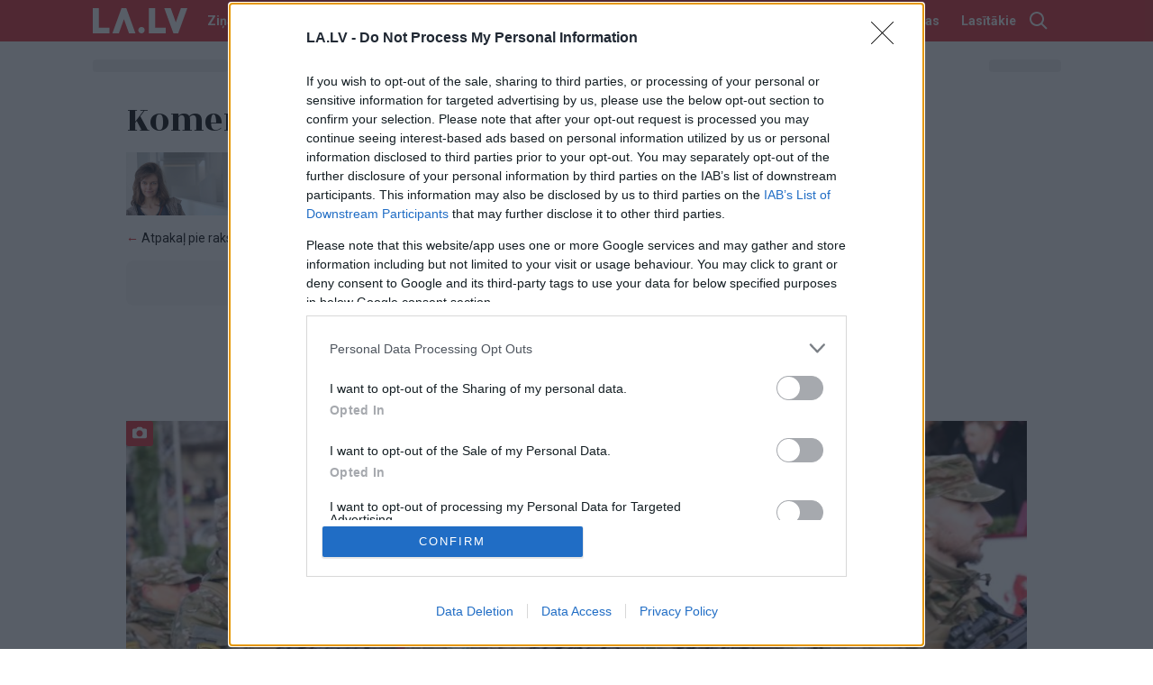

--- FILE ---
content_type: text/html; charset=UTF-8
request_url: https://www.la.lv/ingas-pizanes-dilbas-dzeja/komentari
body_size: 57579
content:
<!DOCTYPE html>
<html lang="lv">
<head>
    <!-- US | false | foreign -->
                        <meta charset="utf-8">
            <meta http-equiv="X-UA-Compatible" content="IE=edge,chrome=1">
                <title>Komentāri | &#8220;vasara man nākusi par labu&#8221;. Ingas Pizānes-Dilbas dzeja | LA.LV</title>
        <meta name="description" content="">
        <meta name="viewport" content="width=device-width, initial-scale=1">
        <meta http-equiv="refresh" content="3600" />
        <link rel="apple-touch-icon" sizes="180x180" href="/apple-touch-icon.png">
        <link rel="icon" type="image/png" sizes="32x32" href="/favicon-32x32.png">
        <link rel="icon" type="image/png" sizes="16x16" href="/favicon-16x16.png">
        <link rel="manifest" href="/site.webmanifest">
        <link rel="mask-icon" href="/safari-pinned-tab.svg" color="#dd2b30">
        <meta name="msapplication-TileColor" content="#dd2b30">
        <meta name="theme-color" content="#dd2b30">
                <meta name="twitter:widgets:new-embed-design" content="on">
        <meta name="twitter:widgets:csp" content="on">
                <meta name="robots" content="max-image-preview:large">


                

                    <script>
                var GalleryAdPlacementCb;
                var googleAdsKeywords = [];
                            </script>
            <script async src="https://pagead2.googlesyndication.com/pagead/js/adsbygoogle.js?client=ca-pub-9262880514097916" crossorigin="anonymous"></script>
            <script async src="https://securepubads.g.doubleclick.net/tag/js/gpt.js"></script>
                                    <script>
                stpd = window.stpd || {que: []};
                window.googletag = window.googletag || {};
                googletag.cmd = googletag.cmd || [];
                googletag.cmd.push(function() {

                    googletag.defineSlot('/22037990743/mobile_giga', [[320, 100], [320, 50], [300, 100], [300, 50], [300, 75]], 'mobile_giga')
                        .setTargeting('keyword', googleAdsKeywords)
                        .addService(googletag.pubads());
                    googletag.defineSlot('/22037990743/mobile_top', [[336,336],[336,320],[320,336],[320,320],[300,300],[336,280],[320,250],[300,250]], 'mobile_top')
                        .setTargeting('keyword', googleAdsKeywords)
                        .addService(googletag.pubads());
                    googletag.defineOutOfPageSlot('/22037990743/anchor_mobile', googletag.enums.OutOfPageFormat.BOTTOM_ANCHOR)
                        .setTargeting('keyword', googleAdsKeywords)
                        .addService(googletag.pubads());
                    googletag.defineSlot('/22037990743/floating', [1, 1], 'ad-floating')
                        .setTargeting('keyword', googleAdsKeywords)
                        .addService(googletag.pubads());


                    googletag.pubads().disableInitialLoad();
                    googletag.pubads().enableSingleRequest();
                    googletag.pubads().collapseEmptyDivs();
                    googletag.enableServices();
                });
            </script>
            
            <script async src="https://stpd.cloud/saas/3223"></script>
            <script src="https://stpd.cloud/assets/libraries/inview.min.js"></script>
            <script>inView.offset(-200);</script>

        

        <script>var AfterAccountReady = [];</script>
<script>var analytics=window.analytics=window.analytics||[];if(!analytics.initialize){if(analytics.invoked)window.console&&console.error&&console.error("Analytics snippet included twice.");else{analytics.invoked=!0,analytics.methods=["track","identify","page"],analytics.factory=function(a){return function(){var t=Array.prototype.slice.call(arguments);return window.analytics&&window.analytics.constructor&&"Analytics"===window.analytics.constructor.name?window.analytics[a].apply(window.analytics,t):(window.ZFAnalytics&&"function"==typeof window.ZFAnalytics.queueCall?window.ZFAnalytics.queueCall(a,t):analytics.push([a,t]),analytics)}};for(var a=0;a<analytics.methods.length;a++){var t=analytics.methods[a];analytics[t]=analytics.factory(t)}analytics.load=function(a){var t=document.createElement("script");t.type="text/javascript",t.async=!0,t.src="https://cdn.zerofirst.io/zf-analytics.min.js",t.onload=function(){var t=window.ZFAnalytics.init,i=window.ZFAnalytics.isInitialized;"function"==typeof t?i&&i()||t({writeKey:a,debug:!1}):console.error("Analytics initialization failed: init function not found")};var i=document.getElementsByTagName("script")[0];i.parentNode.insertBefore(t,i)},analytics.load("HJB7QHejujAXSnmhoQFkW8AloCa1b9QW")}}</script>


<!-- InMobi Choice. Consent Manager Tag v3.0 (for TCF 2.2) -->
<script type="text/javascript" async=true>
(function() {
  var host = 'www.la.lv';
  var element = document.createElement('script');
  var firstScript = document.getElementsByTagName('script')[0];
  var url = 'https://cmp.inmobi.com'
    .concat('/choice/', 'cakxUzcju4RCP', '/', host, '/choice.js?tag_version=V3');
  var uspTries = 0;
  var uspTriesLimit = 3;
  element.async = true;
  element.type = 'text/javascript';
  element.src = url;

  firstScript.parentNode.insertBefore(element, firstScript);

  function makeStub() {
    var TCF_LOCATOR_NAME = '__tcfapiLocator';
    var queue = [];
    var win = window;
    var cmpFrame;

    function addFrame() {
      var doc = win.document;
      var otherCMP = !!(win.frames[TCF_LOCATOR_NAME]);

      if (!otherCMP) {
        if (doc.body) {
          var iframe = doc.createElement('iframe');

          iframe.style.cssText = 'display:none';
          iframe.name = TCF_LOCATOR_NAME;
          doc.body.appendChild(iframe);
        } else {
          setTimeout(addFrame, 5);
        }
      }
      return !otherCMP;
    }

    function tcfAPIHandler() {
      var gdprApplies;
      var args = arguments;

      if (!args.length) {
        return queue;
      } else if (args[0] === 'setGdprApplies') {
        if (
          args.length > 3 &&
          args[2] === 2 &&
          typeof args[3] === 'boolean'
        ) {
          gdprApplies = args[3];
          if (typeof args[2] === 'function') {
            args[2]('set', true);
          }
        }
      } else if (args[0] === 'ping') {
        var retr = {
          gdprApplies: gdprApplies,
          cmpLoaded: false,
          cmpStatus: 'stub'
        };

        if (typeof args[2] === 'function') {
          args[2](retr);
        }
      } else {
        if(args[0] === 'init' && typeof args[3] === 'object') {
          args[3] = Object.assign(args[3], { tag_version: 'V3' });
        }
        queue.push(args);
      }
    }

    function postMessageEventHandler(event) {
      var msgIsString = typeof event.data === 'string';
      var json = {};

      try {
        if (msgIsString) {
          json = JSON.parse(event.data);
        } else {
          json = event.data;
        }
      } catch (ignore) {}

      var payload = json.__tcfapiCall;

      if (payload) {
        window.__tcfapi(
          payload.command,
          payload.version,
          function(retValue, success) {
            var returnMsg = {
              __tcfapiReturn: {
                returnValue: retValue,
                success: success,
                callId: payload.callId
              }
            };
            if (msgIsString) {
              returnMsg = JSON.stringify(returnMsg);
            }
            if (event && event.source && event.source.postMessage) {
              event.source.postMessage(returnMsg, '*');
            }
          },
          payload.parameter
        );
      }
    }

    while (win) {
      try {
        if (win.frames[TCF_LOCATOR_NAME]) {
          cmpFrame = win;
          break;
        }
      } catch (ignore) {}

      if (win === window.top) {
        break;
      }
      win = win.parent;
    }
    if (!cmpFrame) {
      addFrame();
      win.__tcfapi = tcfAPIHandler;
      win.addEventListener('message', postMessageEventHandler, false);
    }
  };

  makeStub();

  function makeGppStub() {
    const CMP_ID = 10;
    const SUPPORTED_APIS = [
      '2:tcfeuv2',
      '6:uspv1',
      '7:usnatv1',
      '8:usca',
      '9:usvav1',
      '10:uscov1',
      '11:usutv1',
      '12:usctv1'
    ];

    window.__gpp_addFrame = function (n) {
      if (!window.frames[n]) {
        if (document.body) {
          var i = document.createElement("iframe");
          i.style.cssText = "display:none";
          i.name = n;
          document.body.appendChild(i);
        } else {
          window.setTimeout(window.__gpp_addFrame, 10, n);
        }
      }
    };
    window.__gpp_stub = function () {
      var b = arguments;
      __gpp.queue = __gpp.queue || [];
      __gpp.events = __gpp.events || [];

      if (!b.length || (b.length == 1 && b[0] == "queue")) {
        return __gpp.queue;
      }

      if (b.length == 1 && b[0] == "events") {
        return __gpp.events;
      }

      var cmd = b[0];
      var clb = b.length > 1 ? b[1] : null;
      var par = b.length > 2 ? b[2] : null;
      if (cmd === "ping") {
        clb(
          {
            gppVersion: "1.1", // must be “Version.Subversion”, current: “1.1”
            cmpStatus: "stub", // possible values: stub, loading, loaded, error
            cmpDisplayStatus: "hidden", // possible values: hidden, visible, disabled
            signalStatus: "not ready", // possible values: not ready, ready
            supportedAPIs: SUPPORTED_APIS, // list of supported APIs
            cmpId: CMP_ID, // IAB assigned CMP ID, may be 0 during stub/loading
            sectionList: [],
            applicableSections: [-1],
            gppString: "",
            parsedSections: {},
          },
          true
        );
      } else if (cmd === "addEventListener") {
        if (!("lastId" in __gpp)) {
          __gpp.lastId = 0;
        }
        __gpp.lastId++;
        var lnr = __gpp.lastId;
        __gpp.events.push({
          id: lnr,
          callback: clb,
          parameter: par,
        });
        clb(
          {
            eventName: "listenerRegistered",
            listenerId: lnr, // Registered ID of the listener
            data: true, // positive signal
            pingData: {
              gppVersion: "1.1", // must be “Version.Subversion”, current: “1.1”
              cmpStatus: "stub", // possible values: stub, loading, loaded, error
              cmpDisplayStatus: "hidden", // possible values: hidden, visible, disabled
              signalStatus: "not ready", // possible values: not ready, ready
              supportedAPIs: SUPPORTED_APIS, // list of supported APIs
              cmpId: CMP_ID, // list of supported APIs
              sectionList: [],
              applicableSections: [-1],
              gppString: "",
              parsedSections: {},
            },
          },
          true
        );
      } else if (cmd === "removeEventListener") {
        var success = false;
        for (var i = 0; i < __gpp.events.length; i++) {
          if (__gpp.events[i].id == par) {
            __gpp.events.splice(i, 1);
            success = true;
            break;
          }
        }
        clb(
          {
            eventName: "listenerRemoved",
            listenerId: par, // Registered ID of the listener
            data: success, // status info
            pingData: {
              gppVersion: "1.1", // must be “Version.Subversion”, current: “1.1”
              cmpStatus: "stub", // possible values: stub, loading, loaded, error
              cmpDisplayStatus: "hidden", // possible values: hidden, visible, disabled
              signalStatus: "not ready", // possible values: not ready, ready
              supportedAPIs: SUPPORTED_APIS, // list of supported APIs
              cmpId: CMP_ID, // CMP ID
              sectionList: [],
              applicableSections: [-1],
              gppString: "",
              parsedSections: {},
            },
          },
          true
        );
      } else if (cmd === "hasSection") {
        clb(false, true);
      } else if (cmd === "getSection" || cmd === "getField") {
        clb(null, true);
      }
      //queue all other commands
      else {
        __gpp.queue.push([].slice.apply(b));
      }
    };
    window.__gpp_msghandler = function (event) {
      var msgIsString = typeof event.data === "string";
      try {
        var json = msgIsString ? JSON.parse(event.data) : event.data;
      } catch (e) {
        var json = null;
      }
      if (typeof json === "object" && json !== null && "__gppCall" in json) {
        var i = json.__gppCall;
        window.__gpp(
          i.command,
          function (retValue, success) {
            var returnMsg = {
              __gppReturn: {
                returnValue: retValue,
                success: success,
                callId: i.callId,
              },
            };
            event.source.postMessage(msgIsString ? JSON.stringify(returnMsg) : returnMsg, "*");
          },
          "parameter" in i ? i.parameter : null,
          "version" in i ? i.version : "1.1"
        );
      }
    };
    if (!("__gpp" in window) || typeof window.__gpp !== "function") {
      window.__gpp = window.__gpp_stub;
      window.addEventListener("message", window.__gpp_msghandler, false);
      window.__gpp_addFrame("__gppLocator");
    }
  };

  makeGppStub();

  var uspStubFunction = function() {
    var arg = arguments;
    if (typeof window.__uspapi !== uspStubFunction) {
      setTimeout(function() {
        if (typeof window.__uspapi !== 'undefined') {
          window.__uspapi.apply(window.__uspapi, arg);
        }
      }, 500);
    }
  };

  var checkIfUspIsReady = function() {
    uspTries++;
    if (window.__uspapi === uspStubFunction && uspTries < uspTriesLimit) {
      console.warn('USP is not accessible');
    } else {
      clearInterval(uspInterval);
    }
  };

  if (typeof window.__uspapi === 'undefined') {
    window.__uspapi = uspStubFunction;
    var uspInterval = setInterval(checkIfUspIsReady, 6000);
  }
})();
</script>
<!-- End InMobi Choice. Consent Manager Tag v3.0 (for TCF 2.2) -->


<!-- (C)2000-2014 Gemius SA - gemiusAudience / la.lv -->
<script type="text/javascript">
<!--//--><![CDATA[//><!--
var pp_gemius_identifier = 'nceQ.Te5d7Uk1ur6U2UN9IXBP_fppu9oWG7NOSyHOc3.Z7';
var pp_gemius_use_cmp = true;
var pp_gemius_cmp_timeout = 20000;
// lines below shouldn't be edited
function gemius_pending(i) { window[i] = window[i] || function() {var x = window[i+'_pdata'] = window[i+'_pdata'] || []; x[x.length]=arguments;};};
gemius_pending('gemius_hit'); gemius_pending('gemius_event'); gemius_pending('pp_gemius_hit'); gemius_pending('pp_gemius_event');
(function(d,t) {try {var gt=d.createElement(t),s=d.getElementsByTagName(t)[0],l='http'+((location.protocol=='https:')?'s':''); gt.setAttribute('async','async');
gt.setAttribute('defer','defer'); gt.src=l+'://galv.hit.gemius.pl/xgemius.js'; s.parentNode.insertBefore(gt,s);} catch (e) {}})(document,'script');
//--><!]]>
</script>

<script>
        var GlobalDeviceType = 'mobile';
    var GlobalDeviceTypeMobile = GlobalDeviceType == 'mobile';
    var GlobalDeviceTypeDesktop = GlobalDeviceType == 'desktop';
</script>
<script>
    var AdoBannersMode = 'old';
    
    function BannersIsMobile(placeId) {
        if (GlobalDeviceTypeMobile) {
            document.getElementById(placeId).style.display = 'block';
            return true;
        }
        else {
            return false;
        }
    }

    function BannersIsDesktop(placeId) {
        if (GlobalDeviceTypeMobile) {
            return false;
        }
        else {
            document.getElementById(placeId).style.display = 'block';
            return true;
        }
    }

    function isDeviceDesktop() {
        return GlobalDeviceTypeDesktop;
    }

    function isDeviceMobile() {
        return GlobalDeviceTypeMobile;
    }

    function PrepareBanner(device, placeId, cb) {
        var v = false;
        var placement = document.getElementById(placeId);

        if (device == 'mobile' && GlobalDeviceTypeMobile) {
            v = true;
        }
        else if (device == 'desktop' && GlobalDeviceTypeDesktop) {
            v = true;
        }

        if (v && placement) {
            placement.style.display = 'block';
            cb();
        }
    }
</script>
<!-- Global site tag (gtag.js) - Google Analytics -->
<script async src="https://www.googletagmanager.com/gtag/js?id=G-2FH8J1EE6V"></script>
<script>
  window.dataLayer = window.dataLayer || [];
  function gtag(){dataLayer.push(arguments);}
  gtag('js', new Date());

    gtag('config', 'G-2FH8J1EE6V');
  </script>

<script src="https://ua.realtimely.io/script.js" data-site="LALV" defer></script>        <style>
    
    .adsbygoogle-noablate,
    .google-auto-placed {
        display: none !important;
        scale: 0.0001 !important;
        pointer-events: none !important;
    }

    .article-content-block .live-video {
        margin-bottom: 24px;
    }
    .logotype-block {
        position: relative;
    }

    
    

        


    

    
    
                
        .video-card .share-services .share-link .icon {
        width: 25px;
        height: 25px;
        position: relative;
        top: 2px;
    }
    .video-card .share-services .share-link[data-type="facebook"] .icon {
        width: 25px;
        height: 25px;
        top: 2px;
        left: 2px;
    }
    .video-card .share-services .share-link[data-type="twitter"] .icon {
        width: 28px;
        height: 28px;
        top: 1px;
        left: 0px;
    }


    .badge-raksta_redaktors {
        font-size: 12px!important;
    }
    [data-rr-top],
    [data-rr-bottom] {
        background: #dddddd;
        padding-left: 12px!important;
        padding-right: 12px!important;
    }
    [data-rr-top] {
        margin-top: -8px!important;
        padding-top: 8px!important;
    }
    [data-rr-bottom] {
        padding-top: 16px!important;
        padding-bottom: 12px!important;
        margin-top: 0!important;
    }
    @media (max-width: 675px) {
        [data-rr-top],
        [data-rr-bottom] {
            padding-left: 0px!important;
            padding-right: 0px!important;
        }
    }

    
</style>
        <link rel="preconnect" href="https://fonts.googleapis.com">
<link rel="preconnect" href="https://fonts.gstatic.com" crossorigin>
<link rel="preload" as="style" onload="this.onload=null;this.rel='stylesheet'"
    href="https://fonts.googleapis.com/css?family=Rozha+One|Roboto:400,500,700&subset=latin-ext&display=swap" />
<noscript>
    <link href="https://fonts.googleapis.com/css?family=Rozha+One|Roboto:400,500,700&subset=latin-ext&display=swap" rel="stylesheet" />
</noscript>
                    <style>#promo-example-v1 {
  color: #dfebf6; }
  #promo-example-v1 .promo-color-bg {
    color: #dfebf6; }
  #promo-example-v1 .promo-color-text {
    color: #171a1d; }

#promo-tv {
  color: #000; }
  #promo-tv .promo-color-bg {
    color: #000; }
  #promo-tv .promo-color-text {
    color: #fff; }
  #promo-tv .promo-color-slider-button {
    color: #3f4247; }
  #promo-tv .promo-color-slider-icon {
    color: #fff; }
  #promo-tv .promo-color-slider-paginator {
    color: #2e3034; }
  #promo-tv .promo-color-slider-paginator-active {
    color: #f3064f; }

#promo-ldz-v2 {
  color: #582817; }
  #promo-ldz-v2 .promo-color-bg {
    color: #582817; }
  #promo-ldz-v2 .promo-color-text {
    color: #fff; }
  #promo-ldz-v2 .promo-color-slider-button {
    color: #fff; }
  #promo-ldz-v2 .promo-color-slider-icon {
    color: #582817; }
  #promo-ldz-v2 .promo-color-slider-paginator {
    color: #1e1f21; }
  #promo-ldz-v2 .promo-color-slider-paginator-active {
    color: #fff; }

#promo-mammadaba {
  color: #93c119; }
  #promo-mammadaba .promo-color-bg {
    color: #93c119; }
  #promo-mammadaba .promo-color-text {
    color: #171a1d; }
  #promo-mammadaba .promo-color-button {
    color: #006731; }
  #promo-mammadaba .promo-color-button-label {
    color: #fff; }
</style>
            <style>.modal-panel-remove-tap-highlite,.modal-panel {-webkit-tap-highlight-color: rgba(0, 0, 0, 0);}.overlay {position: fixed;left: 0;right: 0;top: 0;height: 120%;background: rgba(0, 0, 0, 0.5);display: none;opacity: 0;z-index: 1000;}.overlay--visible-step1 {display: block;opacity: 0;}.modal-panel {position: fixed;top: 0;left: 0;right: 0;bottom: 0;z-index: 1010;overflow: hidden;display: none;}.modal-panel--visible {display: block;}.modal-panel--ready {overflow: visible;position: absolute;}.modal-panel--disabled {overflow: hidden;position: fixed;}.modal-panel__bg {content: '';display: block;position: fixed;top: 0;background-color: #f3f3f3;z-index: 10;}.modal-panel__header {position: fixed;top: 0;height: 56px;border-bottom: 1px solid #ececec;background: #fff;z-index: 100;}.modal-panel__content {position: absolute;z-index: 90;box-sizing: border-box;top: 0;padding-top: 57px;}.modal-panel__footer {position: absolute;bottom: 0;}.modal-panel--left .modal-panel__bg,.modal-panel--left .modal-panel__header,.modal-panel--left .modal-panel__footer,.modal-panel--left .modal-panel__content {left: 0;}.modal-panel--right .modal-panel__bg,.modal-panel--right .modal-panel__header,.modal-panel--right .modal-panel__footer,.modal-panel--right .modal-panel__content {right: 0;}.modal-panel__close {position: absolute;top: 0;left: 0;display: block;width: 56px;height: 56px;line-height: 56px;text-align: center;color: silver;text-decoration: none;cursor: pointer;border-right: 1px solid #ececec;}.modal-panel__heading {position: absolute;left: 56px;top: 50%;margin: -14px 0 0;padding: 0 12px;height: 28px;line-height: 28px;text-align: center;text-transform: uppercase;font-size: 1rem;}.app-w--disabled {position: fixed;top: 0;right: 0;left: 0;height: 100%;overflow: hidden;}</style>
            <style>.font-roboto{font-family:SF Pro Display, Roboto, serif}.font-rozha{font-family:'Rozha One',serif}.font-ru .font-rozha{font-family:'PF Regal Text Pro',serif}.font-georgia{font-family:Georgia, serif}.input-label{font-family:SF Pro Display, Roboto, serif;font-weight:500;font-size:15px;line-height:1}.input-label-error{font-family:SF Pro Display, Roboto, serif;font-weight:400;line-height:1;color:#dd2b30}.form-field-description-error [data-role="description"],.form-field-description-error [data-role="error"]{font-family:SF Pro Display, Roboto, serif;margin:0;font-size:.875rem}.form-field-description-error [data-role="description"]:empty,.form-field-description-error [data-role="error"]:empty{display:none}.form-field-description-error [data-role="description"]{color:#9D9D9D}.form-field-description-error [data-role="error"]{color:#dd2b30}.form-field-description-error[data-state="error"] [data-role="description"]{display:none}.form-field-description-error:not(:is([data-state="error"])) [data-role="error"]{display:none}.addTopPadding{padding-top:16px}.addBottomPadding{padding-bottom:16px}.addTopBottmPadding{padding-top:16px;padding-bottom:16px}.removeTopPadding{padding-top:0}.removeBottomPadding{padding-bottom:0}.removeTopBottmPadding{padding-top:0;padding-bottom:0}.addLeftPadding{padding-left:16px}.removeLeftPadding{padding-left:0}.addRightPadding{padding-right:16px}.removeRightPadding{padding-right:0}.addSidePadding{padding-left:16px;padding-right:16px}.removeSidePadding{padding-left:0;padding-right:0}.responsiveSidePadding{padding-left:16px;padding-right:16px}@media (min-width:676px){.responsiveSidePadding{padding-left:0;padding-right:0}}.responsiveLeftPadding{padding-left:16px}@media (min-width:676px){.responsiveLeftPadding{padding-left:0}}.responsiveRightPadding{padding-right:16px}@media (min-width:676px){.responsiveRightPadding{padding-right:0}}.responsiveSideMargin{margin-left:16px;margin-right:16px}@media (min-width:676px){.responsiveSideMargin{margin-left:0;margin-right:0}}.pseido-absolute{content:'';display:block;position:absolute}.heading-accented{font-family:'Rozha One',serif;font-weight:normal;font-size:40px;line-height:40px;margin:0 0 16px;margin-left:16px;margin-right:16px}.font-ru .heading-accented{font-family:'PF Regal Text Pro',serif}@media (min-width:676px){.heading-accented{margin-left:0;margin-right:0}}.twitter-tweet-rendered{margin-left:auto;margin-right:auto}.banner-not-ready2{position:absolute;overflow:hidden;height:0;width:300px}.banner-not-ready{visibility:hidden;padding:0 !important;margin:0 !important;overflow:hidden;width:1px;height:1px}.article-banner .banner{width:300px}.article-embed.quote,.article-embed.related-articles,.article-content-block .twitter-tweet,.article-embed.gallery{clear:left}.article-embed.single-image img{width:auto}.full-image{-webkit-tap-highlight-color:rgba(0,0,0,0);outline:none}.promo-block .promo-slider .content-item:last-child{margin-right:16px}.promo-block .promo-slider .slider-pages{opacity:0;transition:all 300ms}.promo-block .promo-slider--pagesready .slider-pages{opacity:1}.promo-slider .indicator{position:relative;height:4px;overflow:hidden}.promo-slider .indicator__item{display:block;width:40px;height:4px;position:absolute;top:0;left:0}.promo-slider .indicator__item:after{content:'';display:block;width:100%;height:100%;overflow:hidden;transform-origin:center;background-color:#1e1f21;opacity:1}.promo-slider .indicator__item--active:after{background-color:#fff}.promo-slider .indicator__item--last1:after{transform-origin:left center}.promo-slider .indicator__item--first1:after{transform-origin:right center}.promo-slider .indicator__item,.promo-slider .indicator__item:after{transition:all 300ms}.promo-slider .indicator__item--last1:after,.promo-slider .indicator__item--first1:after,.promo-slider .indicator__item--outside:after{opacity:.8;transform:scale(.7)}.slider .slider-viewport:before{left:0;background-image:linear-gradient(90deg, currentColor, rgba(255,255,255,0))}.slider .slider-viewport:after{right:0;background-image:linear-gradient(270deg, currentColor, rgba(255,255,255,0))}@media (max-width:559px){.opinions-slider .content-item{width:calc(100% - 8px)}}.caricature-image>.caricature{mix-blend-mode:normal}.content-caricature .caricature{mix-blend-mode:normal}.ps-banner{overflow:hidden}.article-content-block .iframe-embed{clear:both}.panel1 .header-block .user-menu{flex-direction:column}.panel1 .header-block .um-item{margin-right:0}.panel1 .header-block .um-item:last-child{margin-right:0}.background-banner-click{display:none}.article-gallery-banner-w{width:300px;position:absolute;left:-1000px;top:0}.article-content-block img{max-width:100%;height:auto}@media (max-width:600px){.article-gallery-banner-w{display:none}}@keyframes live-blinking{0%{opacity:1}50%{opacity:.1}100%{opacity:1}}.button-clear,.comment-block .comment-reply,.comment-block .comment-report,.comment-block .comment-like,.comment-block .comment-dislike{font-size:100%;font-family:inherit;border:none;padding:0;margin:0;background:none;-webkit-user-drag:none;-webkit-user-select:none;-moz-user-select:none;-ms-user-select:none;user-select:none;-webkit-box-sizing:border-box;box-sizing:border-box}.button-main{display:block;font-family:SF Pro Display, Roboto, serif;background:#dd2b30;color:#fff;border:none;margin:0;padding:0 16px;height:44px;line-height:44px;text-align:center;font-size:19px;font-weight:600;text-decoration:none;transition:all 200ms}.button-main[disabled]{opacity:.8;color:#f8a9ab}.button-main-small{display:block;font-family:SF Pro Display, Roboto, serif;background:#dd2b30;color:#fff;border:none;margin:0;padding:0 16px;height:44px;line-height:44px;text-align:center;font-size:19px;font-weight:600;text-decoration:none;transition:all 200ms;font-size:14px;font-weight:400;padding:0 8px;height:34px;line-height:34px}.button-main-small[disabled]{opacity:.8;color:#f8a9ab}.button-main-small-rouded{display:block;font-family:SF Pro Display, Roboto, serif;background:#dd2b30;color:#fff;border:none;margin:0;padding:0 16px;height:44px;line-height:44px;text-align:center;font-size:19px;font-weight:600;text-decoration:none;transition:all 200ms;font-size:14px;font-weight:400;padding:0 8px;height:34px;line-height:34px;border-radius:6px}.button-main-small-rouded[disabled]{opacity:.8;color:#f8a9ab}.button-main-small-rouded-black{display:block;font-family:SF Pro Display, Roboto, serif;background:#dd2b30;color:#fff;border:none;margin:0;padding:0 16px;height:44px;line-height:44px;text-align:center;font-size:19px;font-weight:600;text-decoration:none;transition:all 200ms;font-size:14px;font-weight:400;padding:0 8px;height:34px;line-height:34px;border-radius:6px;background-color:#000}.button-main-small-rouded-black[disabled]{opacity:.8;color:#f8a9ab}.button-main-small-rouded-white{display:block;font-family:SF Pro Display, Roboto, serif;background:#dd2b30;color:#fff;border:none;margin:0;padding:0 16px;height:44px;line-height:44px;text-align:center;font-size:19px;font-weight:600;text-decoration:none;transition:all 200ms;font-size:14px;font-weight:400;padding:0 8px;height:34px;line-height:34px;border-radius:6px;background-color:#fff;color:#000}.button-main-small-rouded-white[disabled]{opacity:.8;color:#f8a9ab}.button-play{width:90px;height:90px;border:3px solid #fff;border-radius:50%;opacity:.8;background:rgba(255,255,255,0.3);position:relative}.button-play:after{content:'';display:block;position:absolute;width:0;height:0;border-style:solid;border-width:10px 0 10px 16px;border-color:transparent transparent transparent #fff;left:50%;top:50%;margin-left:-5px;margin-top:-10px}input[type=text],input[type=email],textarea{border:1px solid #000;border-radius:2px;background:none;background-color:#fff;margin:0;padding:0 8px;display:block;width:100%;box-sizing:border-box;font-family:SF Pro Display, Roboto, serif;font-size:17px;font-weight:400;color:#000}input[type=text],input[type=email]{line-height:34px}textarea{line-height:20px;padding-top:8px;padding-bottom:8px}.form-field{display:flex;flex-direction:column;gap:4px}.form-field label{font-family:SF Pro Display, Roboto, serif;font-size:14px;font-weight:bold}.form{display:flex;flex-direction:column;gap:12px}.form button{align-self:center}.form .success-message{font-family:SF Pro Display, Roboto, serif;font-size:20px;font-weight:400;color:#000;text-align:center}.live-indicator{font-family:SF Pro Display, Roboto, serif;color:#dd2b30;font-size:14px;font-weight:600;text-transform:uppercase;height:24px;line-height:26px;display:inline-block;background:#fff;border-radius:4px;position:relative;padding-left:22px;padding-right:8px}.ci-title .live-indicator{top:-4px}.ci-image .live-indicator{position:absolute;top:4px;left:4px;box-shadow:0 0 10px -4px #000}.live-indicator:before{animation:live-blinking 2s infinite;content:'';display:block;position:absolute;width:8px;height:8px;background:#dd2b30;border-radius:50%;left:8px;top:8px}.live-indicator.invert{background-color:#dd2b30;color:#fff}.live-indicator.invert:before{background:#fff}.bl-content-item .ci-content{padding-bottom:0}.bl-content-item .ci-title{font-family:'Rozha One',serif;font-size:10px}.font-ru .bl-content-item .ci-title{font-family:'PF Regal Text Pro',serif}.bl-content-item .ci-image{border-radius:0}.bl-content-item .category-badge,.bl-content-item .ci-author,.bl-content-item .ci-meta{display:none}.bl-content-item .ci-icons{position:absolute;top:0;left:0;height:28px;padding:3px 0 0 7px;box-sizing:border-box;display:flex;align-items:center;background-color:#dd2b30;border-radius:3px;z-index:2}.bl-content-item .ci-icons .ci-icon{display:block;margin-right:7px}.bl-content-item .ci-icons .ci-icon .icon{display:none}.bl-content-item .ci-icons .ci-icon .icon-news-video,.bl-content-item .ci-icons .ci-icon .icon-news-photo{display:inline}.bl-content-item .ci-icons .ci-icon:empty,.bl-content-item .ci-icons .ci-icon:blank{display:none}.bl-hide-image .ci-image{display:none}.bl-show-image .ci-image{display:block}.bulleted-title{position:relative;font-size:15px;line-height:18px;padding-left:16px}.bulleted-title:before{content:'';position:absolute;display:block;width:0;height:0;border:7px solid #dd2b30;border-width:5px 7px;border-top-color:transparent;border-right-color:transparent;border-bottom-color:transparent;left:1px;top:4px}.clean-list>ul,.clean-list>ul>li{list-style-type:none;margin:0;padding:0}.clean-ul,.clean-ul>li{list-style-type:none;margin:0;padding:0}.break-words{overflow-wrap:break-word;word-wrap:break-word;-ms-word-break:break-all;word-break:break-all;word-break:break-word;-ms-hyphens:none;-moz-hyphens:none;-webkit-hyphens:none;hyphens:none}.search-field{position:relative}.search-field input{background:none;border:1px solid #C2C2C2;border-radius:2px;padding:0 11px;margin:0;height:40px;line-height:40px;box-sizing:border-box;display:block}.search-field:after{content:'';display:block;position:absolute;width:20px;height:20px;background:transparent url('/assets/images/icon/search.svg') no-repeat center;top:50%;margin-top:-10px;right:10px}.open-menu-button{position:relative;display:block;height:40px;line-height:40px;padding-left:16px;background:#197546;color:#fff;font-family:SF Pro Display, Roboto, serif;font-weight:bold;text-transform:uppercase;font-size:15px;cursor:pointer}.open-menu-button:after{content:'';display:block;position:absolute;width:20px;height:20px;background:transparent url('/assets/images/icon/menu-open.svg') no-repeat center;right:16px;top:50%;margin-top:-10px}.categories-horizontal{overflow:hidden;margin-bottom:16px}.categories-horizontal .items{display:flex;flex-flow:row nowrap;overflow:auto;margin-bottom:-18px;padding-left:16px;padding-right:16px}@media (min-width:676px){.categories-horizontal .items{padding-left:0;padding-right:0}}.categories-horizontal .items>a{overflow:hidden;margin-right:20px;margin-bottom:16px;display:block;text-align:center;font-family:SF Pro Display, Roboto, serif;font-size:14px;font-weight:bold;line-height:20px;color:#000;text-decoration:none}@media (max-width:676px){.categories-horizontal .items>a{flex:0 0 calc(28% - 14.397759103641457px)}}@media (min-width:676px){.categories-horizontal .items>a{flex:0 0 calc(14.2% - 20px)}}.categories-horizontal .items>a:last-child{margin-right:0}.categories-horizontal .items>a span{display:block;border-radius:8px;background:#DADADA;margin-bottom:8px;overflow:hidden;position:relative;width:100%}.categories-horizontal .items>a span:after{content:'';display:block;padding-bottom:100%}.categories-horizontal .items>a span img{position:absolute;top:0;left:0;display:block;width:100%;height:100%;object-fit:cover}.tag-list-video{display:flex}.tag-list-video label,.tag-list-video a{height:28px;line-height:28px;font-family:SF Pro Display, Roboto, serif;font-size:14px}.tag-list-video label{color:#888;display:block}.tag-list-video a{display:block;color:#fff;margin-left:8px}.vertical-menu,.vertical-menu>li{list-style-type:none;margin:0;padding:0}.vertical-menu li{display:block}.vertical-menu a{display:block;font-family:SF Pro Display, Roboto, serif;color:#fff;text-decoration:none;font-size:14px;line-height:24px;min-height:24px}.vertical-menu a:hover{color:#dd2b30;text-decoration:underline}.vertical-menu .special{margin-bottom:4px}.vertical-menu .special a{font-weight:bold}.vertical-menu .active a{color:#dd2b30;text-decoration:underline}.cookie-notice .notice-buttons button{border-radius:2px}.cookie-notice .notice-buttons button[disabled]{background-color:#d8dbdc;cursor:not-allowed}.cookie-notice .notice-buttons button:active[disabled]{top:0}.cookie-notice .notice-buttons button{display:inline-block;position:relative;background-color:#33d28b;border:0 none;cursor:pointer;text-decoration:none}.cookie-notice .notice-buttons button:active{top:2px}.cookie-notice{padding:24px 24px 24px 24px;position:fixed;left:0;right:0;bottom:0;z-index:100}@supports (display: flex){.cookie-notice{display:flex;align-items:center;justify-content:center}}@supports (display: flex){.cookie-notice .notice-content{float:none;flex-grow:1;display:flex;align-items:center;justify-content:center}}.cookie-notice .notice-text{font-family:Roboto,sans-serif;font-size:14px;font-weight:500;line-height:1.14286;margin:0 0 0 0}.cookie-notice .notice-buttons{display:flex;align-items:stretch}.cookie-notice .notice-buttons button{padding:4px 8px 4px 8px 4px 8px 4px 8px;font-family:Roboto,sans-serif;font-size:12px;font-weight:700;line-height:1.33333;color:#fff;letter-spacing:.088em;text-transform:uppercase;white-space:nowrap;margin-right:8px;background-color:#7c8086;border-radius:1px}.cookie-notice .notice-buttons button:active{top:1px}.cookie-notice .notice-buttons button:first-child{margin-left:0}.cookie-notice .notice-buttons button:last-child{margin-right:0}.cookie-notice .notice-buttons{margin-left:24px;align-self:flex-end}@media (min-width:560px) and (max-width:719px){.cookie-notice .notice-content{flex-direction:column}.cookie-notice .notice-buttons{margin:24px 0 0 0;justify-content:center}}@media (max-width:559px){.cookie-notice .notice-content{flex-direction:column}.cookie-notice .notice-buttons{margin:24px 0 0 0;justify-content:center}}.cookie-notice,.app-install-notice{background-color:rgba(255,255,255,0.9);border-radius:2px;box-shadow:0 2px 5px 0 rgba(0,0,0,0.1)}.cookie-notice .notice-text,.app-install-notice .notice-text{color:#1e1f21}.cookie-notice .notice-close,.app-install-notice .notice-close{color:#3f4247}.cookie-notice .notice-close .label,.app-install-notice .notice-close .label{font-size:12px;font-weight:400;line-height:1}.lazy-load img{transition:opacity 220ms;opacity:0}.lazy-load-ready img{opacity:1}.calendar{border:1px solid #292929}.calendar__switch{display:flex}.calendar__nav,.calendar__datecaption{height:30px;line-height:30px;text-align:center;font-family:SF Pro Display, Roboto, serif;font-size:12px;font-weight:bold}.calendar__nav{flex:0 0 30px;cursor:pointer;font-size:20px;font-weight:normal}.calendar__datecaption{flex:1 1 100%}.calendar__weekdays,.calendar__week{display:flex}.calendar__weekday,.calendar__date{flex:1 1 14.28571429%;font-family:SF Pro Display, Roboto, serif;text-align:center;height:30px;line-height:30px}.calendar__weekday{font-size:10px;color:#9D9D9D !important}.calendar__date{cursor:pointer;box-sizing:border-box;border-top:1px solid #292929;border-left:1px solid #292929}.calendar__date:first-child{border-left:0}.calendar__date>div{color:gray !important;font-size:14px}.calendar__date.is-posts>div{color:#fff !important}.calendar__date--prevmonth>div,.calendar__date--nextmonth>div{display:none}.calendar__date--currdate>div{border-radius:2px;background:#dd2b30;color:#fff !important}.calendar__slides{position:relative;overflow:hidden;height:180px}.calendar__slide{position:absolute;top:0;left:0;width:100%}.inner-page-title{margin:0 0 8px;padding-top:16px;padding-bottom:0;padding-left:16px;padding-right:16px;font-family:SF Pro Display, Roboto, serif;font-size:17px;text-transform:uppercase}@media (min-width:676px){.inner-page-title{padding-left:0;padding-right:0}}@media (min-width:759px){.inner-page-title{padding-top:0}}.inner-page-title.large-gap{margin-bottom:24px}.page-recipes-index .inner-page-title{border-top:4px solid #197546}.recipes-top-controls-bar{padding-left:16px;padding-right:16px;margin-bottom:16px}@media (min-width:676px){.recipes-top-controls-bar{padding-left:0;padding-right:0}}.recipes-top-controls-bar .search{position:relative}.recipes-top-controls-bar .search input{background:none;border:1px solid #C2C2C2;border-radius:2px;padding:0 11px;margin:0;height:40px;line-height:40px;box-sizing:border-box;display:block}.recipes-top-controls-bar .search:after{content:'';display:block;position:absolute;width:20px;height:20px;background:transparent url('/assets/images/icon/search.svg') no-repeat center;top:50%;margin-top:-10px;right:10px}.recipes-top-controls-bar .open-menu{display:none}.age-verify{position:fixed;top:0;left:0;width:100%;height:100%;background:#2e3034;z-index:2000;display:none}.age-verify__content{position:absolute;top:50%;left:0;width:100%;transform:translate(0, -50%);text-align:center}.age-verify__content p{color:#fff}.age-verify__button{width:100px;border:0 none;color:#fff;font-family:Roboto,sans-serif;font-size:12px;font-weight:700;letter-spacing:.088em;text-transform:uppercase;padding:8px 24px;border-radius:2px}.age-verify__yes{background:#33d28b}.age-verify__no{background:#ff2626;margin-left:8px}.post-age-verify .age-verify{display:block}.content-item .ci-image{position:relative;display:block;width:100%;overflow:hidden;margin-bottom:4px}.content-item .ci-image:after{content:'';display:block;padding-top:59.52381%}.content-item .ci-image>img{position:absolute;min-width:100%;max-width:130%;min-height:100%;top:50%;left:50%;transform:translate(-50%, -50%)}@supports (object-fit: cover){.content-item .ci-image>img{object-fit:cover;object-position:center;width:100%;height:100%;top:0;bottom:0;left:0;right:0;min-width:0;max-width:none;min-height:0;transform:none}}.today-names{margin:0;padding:0;list-style-type:none;display:flex}.today-names li{margin:0;padding:0;list-style-type:none;margin-left:4px}.today-names li:first-child{margin-left:0}.weather-block .icon,.weather-block .temperature{display:inline-block;vertical-align:middle}.paginator .page{color:#000;font-family:SF Pro Display, Roboto, serif;font-size:15px;font-weight:normal;margin-right:8px;text-decoration:none}.paginator .page:last-child{margin-right:0}.paginator .current{color:#dd2b30;font-weight:bold}.paginator .last{color:#000;font-weight:normal}.paginator .prev,.paginator .next{display:none}.logotype-block{height:100%}.logotype-block img{display:block;height:100%;width:auto}.info-block{display:flex}.info-block .weather-block,.info-block .current-date,.info-block .today-names-block{font-family:SF Pro Display, Roboto, serif;font-size:12px;margin-left:16px}.info-block .weather-block{order:3}.info-block .current-date{order:1;font-weight:bold;margin-left:0}.info-block .today-names-block{order:2}.header-main-base{background-color:#dd2b30;height:46px}.header-main-base>.w{max-width:1000px;margin:0 auto;height:46px;display:flex;flex-flow:row nowrap;align-items:center;justify-content:space-between}.header-main-base>.w>.ww{display:flex;flex-flow:row nowrap;align-items:center}.header-main-base .logotype-block{height:28px;margin-right:22px}.site--nasha\.la\.lv .header-main-base .logotype-block{left:0;top:0;height:46px}@media (max-width:759px){.header-main-base .main-menu-block{display:none}}@media (max-width:759px){.header-main-base .special-menu-block{display:none}}.header-main-base .mobile-menu-trigger-zone{display:none;width:46px;height:46px;z-index:2}@media (max-width:759px){.header-main-base .mobile-menu-trigger-zone{display:block}}.header-main-base .mobile-menu-trigger{display:none;position:absolute;width:20px;height:16px;top:15px;right:16px;z-index:1}@media (max-width:759px){.header-main-base .mobile-menu-trigger{display:block}}.header-main-base .mobile-menu-trigger img{display:block}.header-main-base .play24-call{display:none;position:absolute;height:25px;width:50px;top:9px;right:79px}@media (max-width:759px){.header-main-base .play24-call{display:block}}.header-main-base .play24-call img{display:block;height:100%;width:auto}.header-main-base .main-menu,.header-main-base .special-menu{margin:0;padding:0;list-style-type:none;display:flex}.header-main-base .main-menu .icon,.header-main-base .special-menu .icon{display:none}.header-main-base .main-menu a,.header-main-base .special-menu a{font-family:SF Pro Display, Roboto, serif;color:#fff;font-size:14px;font-weight:bold;text-decoration:none;display:block;height:46px;line-height:46px}.header-main-base .main-menu li,.header-main-base .special-menu li{margin:0 0 0 24px;padding:0;display:block}.header-main-base .main-menu li:first-child,.header-main-base .special-menu li:first-child{margin-left:0}.header-main-base .main-menu .smi-search,.header-main-base .special-menu .smi-search{margin-left:0}.header-main-base .main-menu .smi-search a,.header-main-base .special-menu .smi-search a{width:50px;background:transparent url('/assets/images/icon/search-white.svg') no-repeat center}.header-main-base .main-menu .smi-search .smi-label,.header-main-base .special-menu .smi-search .smi-label{display:none}.header-main{background-color:#dd2b30;height:46px;z-index:40}.header-main>.w{max-width:1000px;margin:0 auto;height:46px;display:flex;flex-flow:row nowrap;align-items:center;justify-content:space-between}.header-main>.w>.ww{display:flex;flex-flow:row nowrap;align-items:center}.header-main .logotype-block{height:28px;margin-right:22px}.site--nasha\.la\.lv .header-main .logotype-block{left:0;top:0;height:46px}@media (max-width:759px){.header-main .main-menu-block{display:none}}@media (max-width:759px){.header-main .special-menu-block{display:none}}.header-main .mobile-menu-trigger-zone{display:none;width:46px;height:46px;z-index:2}@media (max-width:759px){.header-main .mobile-menu-trigger-zone{display:block}}.header-main .mobile-menu-trigger{display:none;position:absolute;width:20px;height:16px;top:15px;right:16px;z-index:1}@media (max-width:759px){.header-main .mobile-menu-trigger{display:block}}.header-main .mobile-menu-trigger img{display:block}.header-main .play24-call{display:none;position:absolute;height:25px;width:50px;top:9px;right:79px}@media (max-width:759px){.header-main .play24-call{display:block}}.header-main .play24-call img{display:block;height:100%;width:auto}.header-main .main-menu,.header-main .special-menu{margin:0;padding:0;list-style-type:none;display:flex}.header-main .main-menu .icon,.header-main .special-menu .icon{display:none}.header-main .main-menu a,.header-main .special-menu a{font-family:SF Pro Display, Roboto, serif;color:#fff;font-size:14px;font-weight:bold;text-decoration:none;display:block;height:46px;line-height:46px}.header-main .main-menu li,.header-main .special-menu li{margin:0 0 0 24px;padding:0;display:block}.header-main .main-menu li:first-child,.header-main .special-menu li:first-child{margin-left:0}.header-main .main-menu .smi-search,.header-main .special-menu .smi-search{margin-left:0}.header-main .main-menu .smi-search a,.header-main .special-menu .smi-search a{width:50px;background:transparent url('/assets/images/icon/search-white.svg') no-repeat center}.header-main .main-menu .smi-search .smi-label,.header-main .special-menu .smi-search .smi-label{display:none}.menu-free .header-main{position:absolute;left:0;right:0}.menu-fixed .header-main{position:fixed;top:0;left:0;right:0}.menu-fixed.has-banner-top-collapsed .header-main{top:var(--top-banner-collapsed-height)}.header-main .eggcounter{width:50px;transition:opacity 200ms;opacity:0;display:flex;flex-direction:row;justify-content:center;align-items:center;font-family:SF Pro Display, Roboto, serif;font-size:12px;font-weight:bold;color:#fff;text-decoration:none;-webkit-tap-highlight-color:rgba(255,255,255,0);transition:all 300ms}.header-main .eggcounter.isready{opacity:1}.header-main .eggcounter:hover{transform:scale(1.2)}.header-main .eggcounter img{display:block;width:20px;height:auto;margin-right:4px}.header-main .eggcounter span{font-size:16px;text-decoration:none}.header-secondary{height:53px;background:#fff}.header-secondary .w{height:53px;display:flex;flex-flow:row wrap;justify-content:space-between;align-items:center}.header-secondary .user-menu-block{order:2;margin-left:auto;position:relative;top:1px}.header-secondary .active-editor{font-family:SF Pro Display, Roboto, serif;font-size:12px}@media (max-width:759px){.header-secondary{display:none}}.header-secondary[data-not-ready]>.w>div{display:flex;flex-flow:row nowrap;gap:8px}.footer-main{background:#fff;padding:0}.footer-main>.w{padding-top:50px;padding-left:16px;padding-right:16px}@media (min-width:676px){.footer-main>.w{padding-left:0;padding-right:0}}.footer-main .footer-menu{list-style-type:none;padding:0 0 50px;margin:32px 0 0}.footer-main .fm-item{padding:0;margin:0}.footer-main .fm-item a{font-family:SF Pro Display, Roboto, serif;display:block;color:#000;text-decoration:none;font-weight:bold;font-size:15px;line-height:33px}.footer-main .logotype-block{height:auto;max-width:340px}.footer-main .logotype-block img{width:100%;height:auto}.footer-main .logotype-text{margin-top:8px}.footer-main .level2{background-color:#f7f7f7;margin-top:32px}.footer-main .level2,.footer-main .level2 a{font-family:SF Pro Display, Roboto, serif;font-size:14px;color:#585858;text-decoration:none}.footer-main .level2 .logotype{display:block;position:relative}.footer-main .level2 .logotype img{display:block;width:280px;height:auto}.footer-main .level2 .soc{display:flex;flex-flow:row nowrap;gap:12px;opacity:.5}.footer-main .level2 nav,.footer-main .level2 .rekviziti,.footer-main .level2 .adrese{display:flex;flex-flow:column;gap:8px}.footer-main .level2 nav strong,.footer-main .level2 .rekviziti strong,.footer-main .level2 .adrese strong{text-transform:uppercase;margin-bottom:4px}.footer-main .level2 .adrese{margin-top:24px}.footer-main .level2 .copyright{border-top:1px solid #dadada;margin-top:64px;padding:32px 0 32px 0}.footer-main .level2 .copyright,.footer-main .level2 .copyright a{font-size:12px}.footer-main .level2 .copyright a:hover{text-decoration:underline}@media (max-width:800px){.footer-main .level2{padding:64px 32px 0}.footer-main .level2 .cols{display:flex;flex-flow:column}.footer-main .level2 .cols>*{margin-top:48px}.footer-main .level2 .cols>*:first-child{margin-top:0}.footer-main .level2 .cols>*:nth-child(1){display:flex;flex-direction:column}.footer-main .level2 .cols>*:nth-child(1)>*:nth-child(1){order:2;margin-top:32px}.footer-main .level2 .cols>*:nth-child(1)>*:nth-child(2){order:1}.footer-main .level2 .eu{display:flex;flex-flow:column;align-items:center;gap:32px;margin-top:64px}.footer-main .level2 .eu img{max-width:300px}}@media (min-width:800px){.footer-main .level2{padding-top:64px}.footer-main .level2 .soc{margin-bottom:32px}.footer-main .level2 .cols{display:flex;flex-flow:row nowrap;align-items:stretch}.footer-main .level2 .cols>*{width:25%;flex:1 1 25%}.footer-main .level2 .cols>*:nth-child(1){width:50%;flex:1 1 50%}.footer-main .level2 .eu{display:flex;flex-flow:row nowrap;align-items:center;gap:32px;margin-top:64px}.footer-main .level2 .eu img{max-width:300px}}.user-menu{margin:0;padding:0;list-style-type:none;display:flex}.user-menu li{margin:0;padding:0;list-style-type:none;display:block;flex:0 0 auto;margin-left:8px}.user-menu li:first-child{margin-left:0}.user-menu li a{display:block;font-family:SF Pro Display, Roboto, serif;font-size:12px;text-decoration:none;font-weight:bold;color:#000}.user-menu .um-item-page-ads{display:none}.panel-main-menu .modal-panel__content{padding-top:0;padding-bottom:64px;padding-top:16px}.panel-main-menu .modal-panel__header{height:46px;background-color:#dd2b30;border:0}.panel-main-menu .modal-panel__bg{background:#000}.panel-main-menu .modal-panel__close{border:none;height:46px;line-height:46px;width:46px;left:auto;right:0;color:#fff;font-weight:bold;font-size:32px;-webkit-tap-highlight-color:rgba(255,255,255,0)}.panel-main-menu .logotype-block{position:absolute;left:16px;top:9px;height:28px}.site--nasha\.la\.lv .panel-main-menu .logotype-block{left:0;top:0;height:46px}.panel-main-menu .panel-main-menu__label{font-family:SF Pro Display, Roboto, serif;color:#fff;font-size:16px;text-decoration:none;text-transform:uppercase;display:block;padding-bottom:8px;padding-top:32px;opacity:.9}.panel-main-menu .special-menu,.panel-main-menu .main-menu,.panel-main-menu .user-menu{margin:0;padding:0;list-style-type:none}.panel-main-menu .special-menu .icon,.panel-main-menu .main-menu .icon,.panel-main-menu .user-menu .icon{display:none}.panel-main-menu .special-menu a,.panel-main-menu .main-menu a,.panel-main-menu .user-menu a{font-family:SF Pro Display, Roboto, serif;color:#fff;font-size:17px;font-weight:bold;text-decoration:none;display:block;height:63px;line-height:63px}.panel-main-menu .special-menu li,.panel-main-menu .main-menu li,.panel-main-menu .user-menu li{margin:0;padding:0;display:block}.panel-main-menu .user-menu{display:block;margin-top:42px}.panel-main-menu .user-menu li{display:block}.panel-main-menu .user-menu .um-item-page-ads{display:block}.panel-main-menu .panel-main-menu__label,.panel-main-menu .main-menu a,.panel-main-menu .user-menu a{position:relative}.panel-main-menu .panel-main-menu__label:before,.panel-main-menu .main-menu a:before,.panel-main-menu .user-menu a:before{bottom:0;left:0;right:0;content:'';display:block;position:absolute;border-top:1px solid #fff;opacity:.2;height:0}.panel-main-menu .special-menu li a,.panel-main-menu .main-menu li a,.panel-main-menu .user-menu li a,.panel-main-menu .panel-main-menu__label,.panel-main-menu .search{padding-left:16px;padding-right:16px}.panel-main-menu .info-block,.panel-main-menu .active-editor{padding-left:16px;padding-right:16px;display:block}.panel-main-menu .special-menu{margin-top:16px;display:flex;flex-flow:row nowrap;border-top:1px solid rgba(255,255,255,0.2)}.panel-main-menu .special-menu>*{box-sizing:border-box;border-bottom:1px solid rgba(255,255,255,0.2);flex:1}.panel-main-menu .special-menu>*:nth-child(n-1){border-right:1px solid rgba(255,255,255,0.2)}.panel-main-menu .special-menu a{display:block;text-align:center}.panel-main-menu .special-menu .smi-page-ads{display:none}.panel-main-menu .special-menu .smi-search{display:none}.panel-main-menu .weather-block,.panel-main-menu .current-date,.panel-main-menu .today-name{color:#fff;line-height:24px;height:24px;font-family:SF Pro Display, Roboto, serif;font-size:14px}.panel-main-menu .weather-block .icon,.panel-main-menu .current-date .icon,.panel-main-menu .today-name .icon{font-size:24px}.panel-main-menu .active-editor{color:#fff;font-family:SF Pro Display, Roboto, serif;font-size:14px;display:flex;flex-flow:column;align-items:flex-start;gap:4px;margin-top:16px}.panel-main-menu .active-editor a{color:#fff}.panel-main-menu .today-names-block{margin-left:0;color:#fff}.panel-main-menu .search{position:relative;margin-top:16px}.panel-main-menu .search input{background:#2d2d2d;border:1px solid rgba(255,255,255,0.2);border-radius:4px;padding:0 11px;margin:0;height:44px;line-height:44px;box-sizing:border-box;display:block;outline:none;color:#fff}.panel-main-menu .search input:active,.panel-main-menu .search input:focus{border:1px solid #fff}.panel-main-menu .search input::placeholder{font-family:SF Pro Display, Roboto, serif;color:#fff;font-size:18px;text-decoration:none;text-transform:uppercase;opacity:.8}.panel-main-menu .search:after{content:'';display:block;position:absolute;width:20px;height:20px;background:transparent url('/assets/images/icon/search-white.svg') no-repeat center;top:50%;margin-top:-10px;right:26px}.panel-video-menu .modal-panel__header{background:#000}.panel-video-menu .modal-panel__content>div{max-width:230px;margin-left:auto;margin-right:auto}.panel-video-menu .video-home{margin-bottom:32px}@media screen and (max-width:676px){.panel-video-menu .video-latest .bl-timeline{margin-left:-16px}}.panel-video .modal-panel__content{padding-top:64px;padding-bottom:64px;padding-top:16px;display:flex;flex-flow:row nowrap;justify-content:center;align-items:center}.panel-video .modal-panel__content .video-player{max-width:700px}.panel-video .modal-panel__content .video-player .iframe-embed{padding-bottom:56%}.panel-video .modal-panel__content .video-player h4{font-family:'Rozha One',serif;font-weight:normal;color:#fff;text-decoration:none;font-size:32px;line-height:29px;margin-top:8px;padding-left:16px;padding-right:16px}.font-ru .panel-video .modal-panel__content .video-player h4{font-family:'PF Regal Text Pro',serif}@media (min-width:676px){.panel-video .modal-panel__content .video-player h4{padding-left:0;padding-right:0}}.panel-video .modal-panel__header{height:46px;background-color:#dd2b30;border:0}.panel-video .modal-panel__bg{background:#000}.panel-video .modal-panel__close{border:none;height:46px;line-height:46px;width:46px;left:auto;right:0;color:#fff;font-weight:bold;font-size:32px;-webkit-tap-highlight-color:rgba(255,255,255,0)}.panel-video .logotype-block{position:absolute;left:16px;top:9px;height:28px}.lightbox-modal .lmgi-image{position:relative;display:block;width:100%;overflow:hidden}.lightbox-modal .lmgi-image:after{content:'';display:block;pointer-events:none}.lightbox-modal .lightbox-gallery,.lightbox-modal .lmg-list{margin:0;padding:0;list-style:none}.lightbox-modal .lightbox-refresh-button,.lightbox-modal .lmgi-image,.lightbox-modal .lightbox-more-galleries-block{border-radius:2px}.lightbox-modal .lightbox-refresh-button[disabled]{background-color:#d8dbdc;cursor:not-allowed}.lightbox-modal .lightbox-refresh-button:active[disabled]{top:0}.lightbox-modal .lightbox-refresh-button{display:inline-block;position:relative;background-color:#dd2b30;border:0 none;cursor:pointer;text-decoration:none;padding-left:16px;padding-right:16px}.lightbox-modal .lightbox-refresh-button .icon{display:none}.lightbox-modal .lightbox-refresh-button:active{top:2px}.lightbox-modal .lightbox-gallery-prev,.lightbox-modal .lightbox-gallery-next{font-size:24px;line-height:.5;padding:0 0 0 0;width:40px;height:40px;border:0 none;cursor:pointer;position:relative;display:flex;align-items:center;justify-content:center;pointer-events:none}.lightbox-modal .lightbox-gallery-prev:active,.lightbox-modal .lightbox-gallery-next:active{top:1px}.lightbox-modal .lightbox-gallery-prev{margin-right:16px}.lightbox-modal .lightbox-gallery-next{margin-left:16px}.lightbox-modal .lmgi-image{position:relative}.lightbox-modal .lmgi-image>img{position:absolute;min-width:100%;max-width:130%;min-height:100%;top:50%;left:50%;transform:translate(-50%, -50%)}@supports (object-fit: cover){.lightbox-modal .lmgi-image>img{object-fit:cover;object-position:center;width:100%;height:100%;top:0;bottom:0;left:0;right:0;min-width:0;max-width:none;min-height:0;transform:none}}.lightbox-modal .lmg-title{font-family:Roboto,sans-serif;font-weight:500;font-size:12px;line-height:1.16667;color:#7c8086;letter-spacing:.079em;text-transform:uppercase}.lightbox-modal{flex-direction:column;align-items:stretch}.lightbox-modal.modal-panel--visible{display:flex}.lightbox-modal>.modal-panel__bg{display:none}.lightbox-modal>.modal-panel__header,.lightbox-modal>.modal-panel__content,.lightbox-modal>.modal-panel__footer,.lightbox-modal .modal-panel__close,.lightbox-modal .modal-panel__heading{margin:0 0 0 0;padding:0 0 0 0;position:static;width:auto;height:auto}.lightbox-modal>.modal-panel__header,.lightbox-modal>.modal-panel__footer{padding:8px 16px 8px 16px;margin:0 0 0 0;min-height:48px;border:0 none;background-color:#1e1f21}.lightbox-modal>.modal-panel__content{background-color:#2e3034;flex-grow:1;position:relative;display:flex;align-items:stretch}.lightbox-modal .modal-panel__header{display:flex;flex-direction:row-reverse;align-items:center;justify-content:space-between}.lightbox-modal .modal-panel__heading{font-family:Roboto,sans-serif;font-size:14px;font-weight:500;line-height:1.14286;color:#fff;flex-grow:1;text-align:left;text-transform:none}.lightbox-modal .modal-panel__close{width:24px;height:24px;border:0 none;overflow:hidden;position:relative;color:transparent;-webkit-user-select:none;-ms-user-select:none;user-select:none;cursor:pointer}.lightbox-modal .modal-panel__close:before,.lightbox-modal .modal-panel__close:after{content:'';width:3px;height:24px;background-color:#7c8086;position:absolute;top:50%;left:50%}.lightbox-modal .modal-panel__close:before{transform:translate(-50%, -50%) rotate(45deg)}.lightbox-modal .modal-panel__close:after{transform:translate(-50%, -50%) rotate(-45deg)}.lightbox-modal .lightbox-content{position:relative;display:flex;align-items:stretch;justify-content:stretch;flex-grow:1}.lightbox-modal .lightbox-gallery{flex-grow:1;position:relative}.lightbox-modal .lightbox-gallery-slide{position:absolute;top:0;bottom:0;left:0;right:0;z-index:1;display:flex;align-items:center}.lightbox-modal .lightbox-gallery-slide>img{margin:0 auto 0;display:block;width:auto;height:auto;max-width:100%;max-height:100%}@supports (object-fit: contain){.lightbox-modal .lightbox-gallery-slide>img{width:100%;height:100%;object-fit:contain;object-position:center}}.lightbox-modal .lightbox-gallery-controls{padding:16px 16px 16px 16px;position:absolute;top:0;bottom:0;left:0;right:0;z-index:5;display:flex;align-items:center;justify-content:space-between;pointer-events:none}.lightbox-modal .lightbox-gallery-prev,.lightbox-modal .lightbox-gallery-next{background-color:rgba(30,31,33,0.5);transition:background-color .3s ease}.lightbox-modal .lightbox-gallery-prev>.icon,.lightbox-modal .lightbox-gallery-next>.icon{color:#d8dbdc}.lightbox-modal .lightbox-gallery-prev:hover,.lightbox-modal .lightbox-gallery-next:hover{background-color:rgba(30,31,33,0.8)}.lightbox-modal .lightbox-ads{padding:8px 8px 8px 8px;display:flex;align-items:center;justify-content:center}@media (min-width:720px) and (max-width:1023px){.lightbox-modal .lightbox-ads{display:none}}@media (min-width:560px) and (max-width:719px){.lightbox-modal .lightbox-ads{display:none}}@media (max-width:559px){.lightbox-modal .lightbox-ads{display:none}}.lightbox-modal .lightbox-counter{font-family:Roboto,sans-serif;font-size:14px;font-weight:500;line-height:1.14286;color:#fff}.lightbox-modal .lightbox-meta{font-family:Roboto,sans-serif;font-size:12px;font-weight:500;line-height:1.33333;color:rgba(255,255,255,0.5)}.lightbox-modal .lightbox-final{display:flex;flex-direction:column;align-items:center;justify-content:center;flex-grow:1}.lightbox-modal .lightbox-refresh-button{margin-bottom:32px;display:flex;align-items:center;padding:8px 24px 8px 24px 8px 24px 8px 24px;font-family:Roboto,sans-serif;font-size:12px;font-weight:700;line-height:1.33333;color:#fff;letter-spacing:.088em;text-transform:uppercase;white-space:nowrap;height:48px;line-height:48px}@media (max-width:559px){.lightbox-modal .lightbox-refresh-button{margin-bottom:24px}}.lightbox-modal .lightbox-refresh-button>.icon{font-size:32px;color:#fff;margin-right:8px}.lightbox-modal .share-block{margin-bottom:32px}.lightbox-modal .share-title,.lightbox-modal .share-count{color:#fff}.lightbox-modal .share-services{align-items:center;justify-content:center}@media (min-width:560px) and (max-width:719px){.lightbox-modal .share-block{flex-wrap:wrap;justify-content:center}.lightbox-modal .share-count{margin-right:0}.lightbox-modal .share-services{margin-top:16px;flex:1 1 100%}.lightbox-modal .share-services .icon{font-size:40px}}@media (max-width:559px){.lightbox-modal .share-block{flex-wrap:wrap;justify-content:center}.lightbox-modal .share-count{margin-right:0}.lightbox-modal .share-services{margin-top:16px;flex:1 1 100%}.lightbox-modal .share-services .icon{font-size:40px}}.lightbox-modal .lightbox-more-galleries-block{margin-left:80px;margin-right:80px}@media (min-width:720px) and (max-width:1023px){.lightbox-modal .lightbox-more-galleries-block{margin-left:40px;margin-right:40px}}@media (min-width:560px) and (max-width:719px){.lightbox-modal .lightbox-more-galleries-block{margin-left:24px;margin-right:24px}}@media (max-width:559px){.lightbox-modal .lightbox-more-galleries-block{margin-left:16px;margin-right:16px}}.lightbox-modal .lmg-list{display:flex;align-items:flex-start}.lightbox-modal .lmg-item{max-width:200px;display:none;cursor:pointer;flex:1 1 0%}.lightbox-modal .lmg-item:first-child{display:block}@media screen and (-ms-high-contrast:none),(-ms-high-contrast:active){.lightbox-modal .lmg-item{flex-basis:auto}}@media (min-width:1104px){.lightbox-modal .lmg-item:nth-child(2){margin-left:16px;display:block}.lightbox-modal .lmg-item:nth-child(3){margin-left:16px;display:block}}@media (min-width:1024px) and (max-width:1103px){.lightbox-modal .lmg-item:nth-child(2){margin-left:16px;display:block}.lightbox-modal .lmg-item:nth-child(3){margin-left:16px;display:block}}@media (min-width:720px) and (max-width:1023px){.lightbox-modal .lmg-item:nth-child(2){margin-left:8px;display:block}.lightbox-modal .lmg-item:nth-child(3){margin-left:8px;display:block}}@media (min-width:560px) and (max-width:719px){.lightbox-modal .lmg-item:nth-child(2){margin-left:8px;display:block}}@media (max-width:559px){.lightbox-modal .lmg-item:nth-child(2){margin-left:8px;display:block}}.lightbox-modal .lmgi-image{margin-bottom:8px}.lightbox-modal .lmgi-image:after{padding-top:66.66667%}@media (max-width:559px){.lightbox-modal .lmgi-image{margin-bottom:4px}}.lightbox-modal .lmgi-title{font-family:Roboto,sans-serif;font-weight:500;color:#2e3034;font-size:15px;line-height:1.33333}@media (max-width:559px){.lightbox-modal .lmgi-title{font-size:13px;line-height:1.23077}}.lightbox-modal .lightbox-more-galleries-block{box-shadow:0 2px 5px 0 rgba(0,0,0,0.1)}.lightbox-modal .lightbox-more-galleries-block{padding:16px 16px 16px 16px}@media (min-width:720px) and (max-width:1023px){.lightbox-modal .lightbox-more-galleries-block{padding:8px 8px 8px 8px}}@media (min-width:560px) and (max-width:719px){.lightbox-modal .lightbox-more-galleries-block{padding:8px 8px 8px 8px}}@media (max-width:559px){.lightbox-modal .lightbox-more-galleries-block{padding:8px 8px 8px 8px}}.lightbox-modal .lightbox-more-galleries-block{background-color:#fff}.lightbox-modal .lmg-title{margin-top:0;margin-bottom:16px}@media (min-width:720px) and (max-width:1023px){.lightbox-modal .lmg-title{margin-top:8px;margin-bottom:16px}}@media (min-width:560px) and (max-width:719px){.lightbox-modal .lmg-title{margin-top:4px;margin-bottom:12px}}@media (max-width:559px){.lightbox-modal .lmg-title{margin-top:0;margin-bottom:8px}}.lightbox-modal .lightbox-gallery-slide{top:0;left:0;right:auto;bottom:auto;width:100%;height:100%}.lightbox-final,.lightbox-gallery{position:absolute;left:0;top:0;width:100%;height:100%}.lightbox-final{z-index:10;opacity:0}.lightbox-gallery{z-index:12;cursor:pointer}.lightbox-modal .lightbox-gallery-controls{z-index:14}.lightbox-gallery{overflow:hidden}.lightbox-modal>.modal-panel__footer{padding:0;background-color:#2e3034}.lightbox-footer{padding:8px 16px;background-color:#1e1f21}.lightbox-modal .lightbox-refresh-button{padding-top:0;padding-bottom:0}.lightbox-modal .lmgi-a{text-decoration:none}.lightbox-ads{overflow:hidden}.lightbox-modal .modal-panel__header{position:fixed}.lightbox-modal .modal-panel__close{width:48px;height:48px;left:auto;top:0;right:0;position:absolute}.lightbox-modal>.modal-panel__content{position:fixed}.lightbox-modal>.modal-panel__footer{position:fixed;bottom:0;left:0;z-index:100}.article-embed.poll{background-color:#000;color:#fff;padding-bottom:32px;padding-top:16px}.article-embed.poll .poll-question{font-family:'Rozha One',serif;text-align:center;font-weight:normal;font-size:32px;line-height:32px;padding:0}.font-ru .article-embed.poll .poll-question{font-family:'PF Regal Text Pro',serif}.article-embed.poll .poll-options{margin:0;padding:0;list-style:none;display:flex;flex-direction:column;align-items:stretch}.article-embed.poll figcaption{font-family:SF Pro Display, Roboto, serif;font-weight:500;font-size:15px;line-height:1.16667;letter-spacing:.03em;text-transform:uppercase;text-align:center;margin-top:0;margin-bottom:16px}.article-embed.poll .poll-option{margin-bottom:16px;margin-left:17px;margin-right:17px;padding:12px 20px 12px 20px;display:flex;align-items:center;justify-content:space-between;background-color:#fff;position:relative;cursor:pointer;overflow:hidden}.article-embed.poll .poll-option:first-child{margin-top:0}.article-embed.poll .poll-option:last-child{margin-bottom:0}.article-embed.poll .poll-option:before{content:'';position:absolute;left:0;top:0;bottom:0;width:8px;transition:background-color .3s ease}.article-embed.poll .poll-option.selected{background-color:#dd2b30}.article-embed.poll .poll-option:hover:before{background-color:#dd2b30}.article-embed.poll .poll-option-label,.article-embed.poll .poll-option-result{font-family:SF Pro Display, Roboto, serif;font-weight:bold;font-size:15px;line-height:1.2;letter-spacing:.03em;color:#000;position:relative;z-index:1}.article-embed.poll .poll-option-gauge{position:absolute;left:0;top:0;bottom:0}.article-embed.poll .poll-share{display:none}.article-embed.poll.voted .poll-option-gauge{animation:article-poll-options 1s cubic-bezier(.25, .46, .52, 1) forwards}.article-embed.poll.voted .poll-option-result{animation:article-poll-results 1s cubic-bezier(.25, .46, .52, 1) forwards}.article-embed.poll:not(.voted) .poll-option-result,.article-embed.poll:not(.voted) .poll-option-gauge,.article-embed.poll:not(.voted) .poll-share{display:none}@keyframes article-poll-options{0%{background-color:rgba(0,0,0,0.3);transform:translateX(-100%)}100%{background-color:rgba(0,0,0,0.15);transform:none}}@keyframes article-poll-results{0%{opacity:0}100%{opacity:1}}.share-services{margin:0;padding:0;list-style:none;display:flex;align-items:center;justify-content:left;justify-content:flex-start;flex-grow:1}.share-services .share-link{display:block;width:32px;height:32px}.share-services .share-link .icon{width:32px;height:32px}.share-services .share-link[data-type="twitter"] .icon{width:40px;height:40px;top:-4px;left:-4px;position:relative}.share-services .share-link[data-type="facebook"] .icon{width:37px;height:37px;top:-2px;left:-2px;position:relative}.share-service{margin-right:8px;line-height:.5}.share-service:first-child{margin-left:0}.share-service:last-child{margin-right:0}.share-block{display:flex;align-items:center;justify-content:left}.share-block .share-count{display:none}.share-block .share-title{font-weight:bold;font-family:SF Pro Display, Roboto, serif;font-size:14px;margin-right:8px}.icon-social-share-facebook,.icon-social-share-twitter,.icon-share-whatsapp{border-radius:50%;overflow:hidden}.article-tags-list-label{display:block;padding-left:16px;padding-right:16px;font-family:SF Pro Display, Roboto, serif;font-size:17px;font-weight:700;text-transform:uppercase;margin-top:32px;margin-bottom:16px}@media (min-width:676px){.article-tags-list-label{padding-left:0;padding-right:0}}.article-tags-list{padding-left:16px;padding-right:16px;list-style-type:none;overflow:hidden;margin:0 0 8px}@media (min-width:676px){.article-tags-list{padding-left:0;padding-right:0}}.article-tags-list .article-tag{margin:0;padding:0;list-style-type:none;display:block;float:left;margin-right:8px;margin-bottom:8px}.article-tags-list .article-tag:last-child{margin-right:0}.article-tags-list .article-tag a{display:block;padding:4px 8px;background:#dadada;font-size:11px;font-family:SF Pro Display, Roboto, serif;color:#000;font-weight:400;text-decoration:none}.article-embed{margin:24px 0}.article-embed.single-image figcaption,.article-embed.single-image .image-owner{padding-left:16px;padding-right:16px}@media (min-width:676px){.article-embed.single-image figcaption,.article-embed.single-image .image-owner{padding-left:0;padding-right:0}}.article-embed.quote{margin-left:16px;margin-right:16px;background:none;border-left:4px solid #dd2b30;max-width:480px}@media (min-width:676px){.article-embed.quote{margin-left:0;margin-right:0}}.article-embed.quote blockquote{font-family:Georgia, serif;margin:0 0 0 16px;padding:0;font-size:20px;line-height:30px;font-weight:bold}.article-meta{padding-left:16px;padding-right:16px}@media (min-width:676px){.article-meta{padding-left:0;padding-right:0}}.article-meta .article-author,.article-meta .article-date{font-family:SF Pro Display, Roboto, serif;font-size:14px}.article-meta .article-author{font-weight:bold}.article-meta .article-author a{text-decoration:none;color:#000}.article-meta .article-author a:hover{text-decoration:underline}.article-footer{padding-left:16px;padding-right:16px;margin-top:32px}@media (min-width:676px){.article-footer{padding-left:0;padding-right:0}}.article-footer>.banner{padding-left:0 !important;padding-right:0 !important;margin-bottom:24px}.article-share{padding-left:16px;padding-right:16px;margin-bottom:16px}@media (min-width:676px){.article-share{padding-left:0;padding-right:0}}.article-content-block>p,.article-content-block>h1,.article-content-block>h2,.article-content-block>h3{font-family:Georgia;font-size:20px;line-height:30px;margin-top:16px;margin-bottom:16px;overflow-wrap:break-word;word-wrap:break-word;-ms-word-break:break-all;word-break:break-all;word-break:break-word;-ms-hyphens:none;-moz-hyphens:none;-webkit-hyphens:none;hyphens:none;padding-left:16px;padding-right:16px}@media (min-width:676px){.article-content-block>p,.article-content-block>h1,.article-content-block>h2,.article-content-block>h3{padding-left:0;padding-right:0}}.article-content-block.fs-small>p,.article-content-block.fs-small>h1,.article-content-block.fs-small>h2,.article-content-block.fs-small>h3{font-family:roboto;font-size:14px;line-height:16px}.article-content-block>.content-block{margin-top:24px;margin-bottom:24px}.article-content-block>.recipe-preparing{padding-left:16px;padding-right:16px}@media (min-width:676px){.article-content-block>.recipe-preparing{padding-left:0;padding-right:0}}.article-content-block>p a{text-decoration-color:#dd2b30 !important;color:#dd2b30}.article-content-block .article-content-end{height:200px;width:200px;position:absolute;pointer-events:none}@media (min-width:676px){.article-content-block>.banner{min-height:320px;margin-top:16px;margin-bottom:16px}.article-content-block>.article-embed,.article-content-block>div:has(iframe),.article-content-block>.instagram-media,.article-content-block .article-content-end2{clear:both}}.article-content-block .article-header-block{margin-top:-16px}.article-content-block .article-header-block .article-title{margin-top:4px}.article-content-block .testi-banner-above{margin-top:8px;margin-bottom:8px}.article-content-block .testi-banner-below{margin-top:16px}.article-content-block>:first-child{margin-top:0}.article-content-block li{font-family:Georgia;font-size:20px;line-height:30px;overflow-wrap:break-word;word-wrap:break-word;-ms-word-break:break-all;word-break:break-all;word-break:break-word;-ms-hyphens:none;-moz-hyphens:none;-webkit-hyphens:none;hyphens:none}.article-header-block .article-title{font-family:'Rozha One',serif;font-style:normal;font-weight:normal;font-size:40px;line-height:38px;margin-top:0;margin-bottom:16px;padding-left:16px;padding-right:16px}.font-ru .article-header-block .article-title{font-family:'PF Regal Text Pro',serif}@media (min-width:676px){.article-header-block .article-title{padding-left:0;padding-right:0}}.article-header-block-with-author .article-title{font-family:'Rozha One',serif;font-style:normal;font-weight:normal;font-size:40px;line-height:38px;margin-top:0;margin-bottom:16px;padding-left:16px;padding-right:16px}.font-ru .article-header-block-with-author .article-title{font-family:'PF Regal Text Pro',serif}@media (min-width:676px){.article-header-block-with-author .article-title{padding-left:0;padding-right:0}}.article-header-block-with-author .article-title>div:nth-child(1){padding-bottom:8px}@media (min-width:676px){.article-header-block-with-author .article-title{display:flex;flex-flow:row nowrap;border-bottom:1px solid #dd2b30}.article-header-block-with-author .article-title>div:nth-child(1){flex:1 1 100%;padding-top:16px}.article-header-block-with-author .article-title .article-title-author{flex:0 0 160px}}@media (max-width:676px){.article-header-block-with-author .article-title{margin-top:16px}.article-header-block-with-author .article-title .article-title-author{border-bottom:1px solid #dd2b30}}.article-header-block-with-author .article-title-author{flex:0 0 160px;display:flex;flex-flow:column nowrap;justify-content:flex-end;align-items:flex-end}.article-header-block-with-author .article-title-author img{display:block;width:130px;height:auto}.article-header-block-with-author .article-title-author a{height:24px;width:160px;display:block;background-color:#dd2b30;color:#fff;font-family:SF Pro Display, Roboto, serif;font-size:14px;font-weight:700;line-height:24px;text-decoration:none;padding-left:8px;position:relative}.article-header-block-with-author .article-title-author a:after{content:'';display:block;position:absolute;width:0;height:0;border-style:solid;border-width:4px 0 4px 5px;border-color:transparent transparent transparent #fff;top:50%;margin-top:-4px;right:12px}.author-opinion-notice{position:relative;background-color:#e4e4e7;border-radius:8px;overflow:hidden;padding:16px;padding-left:24px;margin-top:16px;margin-bottom:16px;clear:both}.author-opinion-notice strong{font-family:SF Pro Display, Roboto, serif;font-size:15px;line-height:1;font-weight:normal}.author-opinion-notice:after{content:'';display:block;position:absolute;top:0;left:0;bottom:0;width:8px;background-color:#dd2b30}.caricature-block .caricature-icons{display:none}.caricature-block a{display:block}.caricature-block img{display:block;width:100%;height:auto}.content-caricature{background:#000;padding:16px 16px 24px;text-align:center}.content-caricature .all-caricatures{font-family:SF Pro Display, Roboto, serif;color:#dd2b30;text-transform:uppercase;text-decoration:none}.content-caricature .content-block-title{font-family:SF Pro Display, Roboto, serif;font-size:15px;font-weight:normal;line-height:15px;color:#fff;text-align:center;text-transform:uppercase;margin-bottom:16px}.content-caricature .caricature-title{font-family:'Rozha One',serif;color:#fff;font-size:32px;line-height:30px;text-align:center;margin-top:4px}.font-ru .content-caricature .caricature-title{font-family:'PF Regal Text Pro',serif}.content-caricature .caricature-author{font-family:SF Pro Display, Roboto, serif;color:#fff;font-size:13px;font-weight:700;margin:16px 0;text-align:center}.caricature-image{background:#000;position:relative;padding:24px}.caricature-image img{height:auto;width:100%}.caricature-image .caricature-nav{position:absolute;top:0;right:0;left:0;bottom:0}.caricature-image .caricature-nav-button{display:block;position:absolute;background:#dd2b30;width:55px;height:55px;text-align:center;color:#fff;text-decoration:none;font-size:40px;top:50%;margin-top:-27px}.caricature-image .caricature-nav-button svg{position:relative;top:7px}.caricature-image .cnb-prev{left:8px}.caricature-image .cnb-next{right:8px}.caricature-title{font-family:'Rozha One',serif;padding-left:16px;padding-right:16px;font-size:32px;line-height:30px;margin-top:16px}.font-ru .caricature-title{font-family:'PF Regal Text Pro',serif}@media (min-width:676px){.caricature-title{padding-left:0;padding-right:0}}.caricature-description{padding-left:16px;padding-right:16px;font-family:Georgia;font-size:20px;line-height:30px;margin-top:16px}@media (min-width:676px){.caricature-description{padding-left:0;padding-right:0}}.caricature-description p{margin-top:0;margin-bottom:16px}.promo-block .slider .slider-prev,.promo-block .slider .slider-next{font-size:24px;line-height:.5;padding:0 0 0 0;width:40px;height:40px;border:0 none;cursor:pointer;position:relative;display:flex;align-items:center;justify-content:center;pointer-events:auto}.promo-block .slider .slider-prev:active,.promo-block .slider .slider-next:active{top:1px}.promo-block .slider .slider-prev{margin-right:16px}.promo-block .slider .slider-next{margin-left:16px}.promo-block .slider{display:flex;flex-wrap:wrap;align-items:center}.promo-block .slider .slider-viewport{flex:1 1 auto;width:calc(100% - 112px);position:relative;overflow:hidden;color:#fff}.promo-block .slider .slider-viewport:before,.promo-block .slider .slider-viewport::after{content:'';position:absolute;top:0;bottom:0;width:24px;height:auto;z-index:10;display:none}.promo-block .slider .slider-viewport:before{left:0;background-image:linear-gradient(to right, currentColor, transparent)}.promo-block .slider .slider-viewport:after{right:0;background-image:linear-gradient(to left, currentColor, transparent)}.promo-block .slider .slider-rail{display:flex;align-items:stretch}.promo-block .slider .slider-prev,.promo-block .slider .slider-next{background-color:currentColor;flex:0 0 auto}.promo-block .slider .slider-pages{margin:24px auto 16px;max-width:240px;flex:1 1 100%;display:none;align-items:center;justify-content:center}.promo-block .slider .slider-page{margin-right:8px;padding-left:4px;padding-right:4px;max-width:40px;height:4px;border:0 none;background-color:currentColor;flex:1 1 auto}.promo-block .slider .slider-page:first-child{margin-left:0}.promo-block .slider .slider-page:last-child{margin-right:0}.promo-block .slider .slider-page.active{background-color:currentColor}@media screen and (-ms-high-contrast:none),(-ms-high-contrast:active){.promo-block .slider .slider-page{padding-top:0;padding-bottom:0;flex-basis:40px}}.promo-block .slider .slider-viewport{color:#f5f5f5}.promo-block .slider .slider-prev,.promo-block .slider .slider-next{color:#33d28b}.promo-block .slider .slider-prev>.icon,.promo-block .slider .slider-next>.icon{color:#fff}.promo-block .slider .slider-page{color:#d8dbdc}.promo-block .slider .slider-page.active{color:#33d28b}.content-block.cbg-promo .with-opinion.content-item .ci-content,.content-block.cbg-promo,.content-block.cbg-promo .content-item,.promo-block .promo-button{border-radius:2px}.promo-block .promo-button{white-space:nowrap;overflow:hidden;text-overflow:ellipsis}.promo-block .promo-button[disabled]{background-color:#d8dbdc;cursor:not-allowed}.promo-block .promo-button:active[disabled]{top:0}.promo-block .promo-button{display:inline-block;position:relative;background-color:#33d28b;border:0 none;cursor:pointer;text-decoration:none}.promo-block .promo-button:active{top:2px}.content-item.with-promo .ci-icons,.content-item.with-promo .ci-icon{display:none !important}.content-item.with-promo .ci-author{display:none !important}.content-item.with-promo .ci-meta{display:none !important}.content-block.cbg-promo,.content-block.cbg-promo .content-item{box-shadow:0 2px 5px 0 rgba(0,0,0,0.1)}.content-block.cbg-promo .content-item:not([class^="with-"]):not([class*="with-"]),.content-block.cbg-color,.content-block.cbg-promo{padding:16px 16px 16px 16px}@media (min-width:720px) and (max-width:1023px){.content-block.cbg-promo .content-item:not([class^="with-"]):not([class*="with-"]),.content-block.cbg-promo{padding:8px 8px 8px 8px}}@media (min-width:560px) and (max-width:719px){.content-block.cbg-promo .content-item:not([class^="with-"]):not([class*="with-"]),.content-block.cbg-promo{padding:8px 8px 8px 8px}}@media (max-width:559px){.content-block.cbg-promo .content-item:not([class^="with-"]):not([class*="with-"]),.content-block.cbg-promo{padding:8px 8px 8px 8px}}.content-block.cbg-promo .content-item{background-color:#fff}.content-block.cbg-promo .content-item .ci-image,.promo-block .banner .banner-image,.promo-block .banner img{border-top-left-radius:inherit;border-top-right-radius:inherit;border-bottom-right-radius:0;border-bottom-left-radius:0}.content-block.cbg-promo .content-item .ci-image{margin-top:-16px;margin-left:-16px;margin-right:-16px;width:calc(100% + 32px)}@media (min-width:720px) and (max-width:1023px){.content-block.cbg-promo .content-item .ci-image{margin-top:-8px;margin-left:-8px;margin-right:-8px;width:calc(100% + 16px)}}@media (min-width:560px) and (max-width:719px){.content-block.cbg-promo .content-item .ci-image{margin-top:-8px;margin-left:-8px;margin-right:-8px;width:calc(100% + 16px)}}@media (max-width:559px){.content-block.cbg-promo .content-item .ci-image{margin-top:-8px;margin-left:-8px;margin-right:-8px;width:calc(100% + 16px)}}.content-block.cbg-promo .with-opinion.content-item{background-color:#fff;padding:8px 8px 8px 8px}.content-block.cbg-promo .with-opinion.content-item .ci-content:before,.content-block.cbg-promo .with-opinion.content-item .ci-content:after{border-radius:inherit}.content-item.with-promo .ci-content{padding:8px 8px 8px 8px}.content-item.with-promo .ci-image:after{padding-top:81.96721%}@media (min-width:1104px){.content-item.with-promo .ci-image{margin-top:-8px;margin-left:-8px;margin-right:-8px;width:calc(100% + 16px)}}.content-item.with-promo .ci-title{font-family:"IBM Plex Serif",serif;color:#1e1f21;letter-spacing:-0.025em;font-size:15px;line-height:1.33333;margin-bottom:0}.content-item.with-promo .ci-title{font-family:Roboto,sans-serif;font-weight:500;color:#2e3034}.content-block.cbg-promo{margin-top:24px;margin-bottom:24px}@media (min-width:720px) and (max-width:1023px){.content-block.cbg-promo{margin-top:16px;margin-bottom:16px}}@media (min-width:560px) and (max-width:719px){.content-block.cbg-promo{margin-top:12px;margin-bottom:12px}}@media (max-width:559px){.content-block.cbg-promo{margin-top:8px;margin-bottom:8px}}.promo-block{background-color:currentColor;border:1px solid transparent;display:flex;flex-wrap:wrap;justify-content:space-between}.promo-block .banner{margin-top:-17px;margin-left:-17px;margin-right:-17px;width:calc(100% + 34px)}@media (min-width:720px) and (max-width:1023px){.promo-block .banner{margin-top:-9px;margin-left:-9px;margin-right:-9px;width:calc(100% + 18px)}}@media (min-width:560px) and (max-width:719px){.promo-block .banner{margin-top:-9px;margin-left:-9px;margin-right:-9px;width:calc(100% + 18px)}}@media (max-width:559px){.promo-block .banner{margin-top:-9px;margin-left:-9px;margin-right:-9px;width:calc(100% + 18px)}}.promo-block .content-block-title{font-family:SF Pro Display, Roboto, serif;font-weight:500;font-size:12px;line-height:1.16667;color:#7c8086;letter-spacing:.079em;text-transform:uppercase;margin-top:0;margin-bottom:0}.promo-block .content-block-title,.promo-block .promo-owner{padding-top:16px;padding-bottom:16px;margin-top:-16px}@media (min-width:720px) and (max-width:1023px){.promo-block .content-block-title,.promo-block .promo-owner{margin-top:-8px}}@media (min-width:560px) and (max-width:719px){.promo-block .content-block-title,.promo-block .promo-owner{margin-top:-8px}}@media (max-width:559px){.promo-block .content-block-title,.promo-block .promo-owner{margin-top:-8px}}.promo-block .banner~.content-block-title,.promo-block .banner~.promo-owner{margin-top:0}.promo-block .promo-owner{font-family:SF Pro Display, Roboto, serif;font-size:12px;line-height:1.33333;font-weight:400;letter-spacing:-0.008em;text-align:right;opacity:.8}.promo-block .content-block-title,.promo-block .promo-owner{flex:1 1 50%}.promo-block .content-items{flex:1 1 100%}@media (max-width:559px){.promo-block .content-block-title,.promo-block .promo-owner{flex-basis:100%;text-align:center !important}.promo-block .content-block-title+.promo-owner{margin-top:0}}.promo-block .promo-slider{width:100%}@media (min-width:720px) and (max-width:1023px){.promo-block .promo-slider .slider-rail{padding-left:32px;padding-right:32px}}@media (min-width:560px) and (max-width:719px){.promo-block .promo-slider .slider-rail{padding-left:32px;padding-right:32px}}@media (max-width:559px){.promo-block .promo-slider .slider-rail{padding-left:32px;padding-right:32px}}.promo-block .promo-slider .content-item{width:calc(50% - 8px);margin-right:16px;flex:0 0 auto}@media (min-width:560px) and (max-width:719px){.promo-block .promo-slider .content-item{width:calc(50% - 8px)}}@media (max-width:559px){.promo-block .promo-slider .content-item{width:100%}}.promo-block .promo-slider .content-item:first-child{margin-left:0}.promo-block .promo-slider .content-item:last-child{margin-right:0}.promo-block .promo-slider .content-item>*{height:100%}@media screen and (-ms-high-contrast:none),(-ms-high-contrast:active){.promo-block .promo-slider .content-item{min-height:0}}@media (min-width:720px) and (max-width:1023px){.promo-block .promo-slider .slider-prev,.promo-block .promo-slider .slider-next{display:none}.promo-block .promo-slider .slider-viewport{width:100%}.promo-block .promo-slider .slider-viewport:before,.promo-block .promo-slider .slider-viewport:after{display:block}.promo-block .promo-slider .slider-pages{display:flex}}@media (min-width:560px) and (max-width:719px){.promo-block .promo-slider .slider-prev,.promo-block .promo-slider .slider-next{display:none}.promo-block .promo-slider .slider-viewport{width:100%}.promo-block .promo-slider .slider-viewport:before,.promo-block .promo-slider .slider-viewport:after{display:block}.promo-block .promo-slider .slider-pages{display:flex}}@media (max-width:559px){.promo-block .promo-slider .slider-prev,.promo-block .promo-slider .slider-next{display:none}.promo-block .promo-slider .slider-viewport{width:100%}.promo-block .promo-slider .slider-viewport:before,.promo-block .promo-slider .slider-viewport:after{display:block}.promo-block .promo-slider .slider-pages{display:flex}}@media (min-width:720px) and (max-width:1023px){.promo-block .tv-promo-slider .slider-rail{padding-left:32px;padding-right:32px}}@media (min-width:560px) and (max-width:719px){.promo-block .tv-promo-slider .slider-rail{padding-left:32px;padding-right:32px}}@media (max-width:559px){.promo-block .tv-promo-slider .slider-rail{padding-left:32px;padding-right:32px}}.promo-block .tv-promo-slider .tv-content-item{width:calc(33.33333% - 10.66667px);margin-right:16px;flex:0 0 auto}@media (min-width:720px) and (max-width:1023px){.promo-block .tv-promo-slider .tv-content-item{width:calc(33.33333% - 10.66667px)}}@media (min-width:560px) and (max-width:719px){.promo-block .tv-promo-slider .tv-content-item{width:calc(50% - 8px)}}@media (max-width:559px){.promo-block .tv-promo-slider .tv-content-item{width:100%}}.promo-block .tv-promo-slider .tv-content-item:first-child{margin-left:0}.promo-block .tv-promo-slider .tv-content-item:last-child{margin-right:0}.promo-block .tv-promo-slider .tv-content-item>*{height:100%}@media screen and (-ms-high-contrast:none),(-ms-high-contrast:active){.promo-block .tv-promo-slider .tv-content-item{min-height:0}}@media (min-width:720px) and (max-width:1023px){.promo-block .tv-promo-slider .slider-prev,.promo-block .tv-promo-slider .slider-next{display:none}.promo-block .tv-promo-slider .slider-viewport{width:100%}.promo-block .tv-promo-slider .slider-viewport:before,.promo-block .tv-promo-slider .slider-viewport:after{display:block}.promo-block .tv-promo-slider .slider-pages{display:flex}}@media (min-width:560px) and (max-width:719px){.promo-block .tv-promo-slider .slider-prev,.promo-block .tv-promo-slider .slider-next{display:none}.promo-block .tv-promo-slider .slider-viewport{width:100%}.promo-block .tv-promo-slider .slider-viewport:before,.promo-block .tv-promo-slider .slider-viewport:after{display:block}.promo-block .tv-promo-slider .slider-pages{display:flex}}@media (max-width:559px){.promo-block .tv-promo-slider .slider-prev,.promo-block .tv-promo-slider .slider-next{display:none}.promo-block .tv-promo-slider .slider-viewport{width:100%}.promo-block .tv-promo-slider .slider-viewport:before,.promo-block .tv-promo-slider .slider-viewport:after{display:block}.promo-block .tv-promo-slider .slider-pages{display:flex}}.promo-block .promo-buttons-block{margin-top:8px;margin-bottom:8px;flex:1 1 100%;display:flex;flex-wrap:wrap;align-items:center;justify-content:flex-end}@media (max-width:559px){.promo-block .promo-buttons-block{margin-top:16px;margin-bottom:8px}}.promo-block .promo-button{margin-top:16px;margin-left:16px;padding-left:12px;padding-right:12px;height:48px;display:flex;align-items:center;background-color:currentColor}@media (max-width:559px){.promo-block .promo-button{margin-top:16px}}.promo-block .promo-button:first-child{margin-left:0}.promo-block .promo-button:last-child{margin-right:0}.promo-block .promo-button-icon{margin-right:12px;width:28px;height:28px;background-position:center;background-repeat:no-repeat;background-size:contain;flex:0 0 auto;order:1}.promo-block .promo-button-label{font-family:Roboto,sans-serif;font-size:12px;line-height:1.16667;font-weight:700;color:#fff;letter-spacing:.12em;text-transform:uppercase;text-align:center;white-space:nowrap;flex:1 1 auto;order:2}@media (max-width:559px){.promo-block .content-block-title+.promo-owner{margin-top:-24px}.promo-block .promo-buttons-block{flex-direction:column;align-items:stretch}.promo-block .promo-button{margin-left:0}.promo-block .promo-button:first-child{margin-top:0}.promo-block .promo-button:last-child{margin-bottom:0}}.promo-block .content-item{position:relative;text-decoration:none !important;overflow:hidden}.promo-block .content-item .ci-image{position:relative;display:block;width:100%;overflow:hidden}.promo-block .content-item .ci-image:after{content:'';display:block;pointer-events:none}.promo-block .content-item .ci-image,.promo-block .content-item .ci-icons .ci-icon{border-radius:2px}.promo-block .content-item .ci-image{position:relative}.promo-block .content-item .ci-image>img{position:absolute;min-width:100%;max-width:130%;min-height:100%;top:50%;left:50%;transform:translate(-50%, -50%)}@supports (object-fit: cover){.promo-block .content-item .ci-image>img{object-fit:cover;object-position:center;width:100%;height:100%;top:0;bottom:0;left:0;right:0;min-width:0;max-width:none;min-height:0;transform:none}}.promo-block .content-item .category-badge{font-family:Roboto,sans-serif;font-weight:500;font-size:9px;line-height:1.27273;letter-spacing:.096em;text-transform:uppercase}.promo-block .content-item .category-badge{color:#3f4247;padding:1px 6px 2px 6px;display:inline-block;background-color:transparent !important;text-align:center;border-width:2px;border-style:solid;border-radius:1px;opacity:.9;-webkit-user-select:none;-ms-user-select:none;user-select:none;cursor:default}@supports (-webkit-appearance: none) and (not (-moz-appearance: none)){.promo-block .content-item .category-badge{padding-top:3px;padding-bottom:1px}}@media screen and (-ms-high-contrast:none),(-ms-high-contrast:active){.promo-block .content-item .category-badge{padding-top:2px;padding-bottom:1px}}.promo-block .content-item .category-badge{padding:2px 4px 1px 4px}.promo-block .content-item .ci-icons{position:absolute;pointer-events:none;z-index:3;display:flex;align-items:stretch}@media screen and (-ms-high-contrast:none),(-ms-high-contrast:active){.promo-block .content-item .ci-icons{display:block}}.promo-block .content-item .ci-icons .ci-icon{background-color:#fff;box-shadow:0 2px 4px 0 rgba(0,0,0,0.2);flex:0 0 0%}@media screen and (-ms-high-contrast:none),(-ms-high-contrast:active){.promo-block .content-item .ci-icons .ci-icon{display:inline-block;flex-basis:auto}}.promo-block .content-item .ci-icons{top:16px;right:16px}@media (min-width:720px) and (max-width:1023px){.promo-block .content-item .ci-icons{top:12px;right:12px}}@media (min-width:560px) and (max-width:719px){.promo-block .content-item .ci-icons{top:8px;right:8px}}@media (max-width:559px){.promo-block .content-item .ci-icons{top:8px;right:8px}}.promo-block .content-item .ci-icons .ci-icon{color:#33d28b;line-height:.5;font-size:18px;margin-left:8px;padding:4px 4px 4px 4px}@media (min-width:560px) and (max-width:719px){.promo-block .content-item .ci-icons .ci-icon{font-size:14px}}@media (max-width:559px){.promo-block .content-item .ci-icons .ci-icon{font-size:14px}}@media (min-width:560px) and (max-width:719px){.promo-block .content-item .ci-icons .ci-icon{margin-left:6px}}@media (max-width:559px){.promo-block .content-item .ci-icons .ci-icon{margin-left:6px}}@media (min-width:560px) and (max-width:719px){.promo-block .content-item .ci-icons .ci-icon{padding:4px 4px 4px 4px}}@media (max-width:559px){.promo-block .content-item .ci-icons .ci-icon{padding:4px 4px 4px 4px}}.promo-block .content-item:not([class^="with-"]):not([class*="with-"]) .ci-content{height:100%}.promo-block .content-item:not([class^="with-"]):not([class*="with-"]) .ci-author{display:none !important}@media (min-width:720px) and (max-width:1023px){.promo-block .content-item .ci-content{padding-bottom:8px}}@media (min-width:560px) and (max-width:719px){.promo-block .content-item .ci-content{padding-bottom:8px}}@media (max-width:559px){.promo-block .content-item .ci-content{padding-bottom:8px}}.promo-block .content-item .ci-image{margin-bottom:12px}.promo-block .content-item .ci-image:after{padding-top:71.94245%}@media (min-width:720px) and (max-width:1023px){.promo-block .content-item .ci-image:after{padding-top:63.69427%}}@media (min-width:560px) and (max-width:719px){.promo-block .content-item .ci-image:after{padding-top:74.07407%}}@media (max-width:559px){.promo-block .content-item .ci-image:after{padding-top:59.52381%}}@media (min-width:720px) and (max-width:1023px){.promo-block .content-item .ci-image{margin-bottom:8px}}@media (min-width:560px) and (max-width:719px){.promo-block .content-item .ci-image{margin-bottom:8px}}@media (max-width:559px){.promo-block .content-item .ci-image{margin-bottom:8px}}.promo-block .content-item .category-badge{margin-bottom:4px}.promo-block .content-item .ci-title{font-family:SF Pro Display, Roboto, serif;font-size:16px;color:#1e1f21;font-weight:normal;line-height:22px;margin-top:2px;margin-bottom:16px}@media (min-width:720px) and (max-width:1023px){.promo-block .content-item .ci-title{font-weight:500;font-size:16px;line-height:22px}}@media (min-width:560px) and (max-width:719px){.promo-block .content-item .ci-title{font-weight:500;font-size:16px;line-height:22px}}@media (max-width:559px){.promo-block .content-item .ci-title{font-weight:500;font-size:16px;line-height:22px}}.promo-block .content-item{position:relative;text-decoration:none !important;overflow:hidden}@media screen and (-ms-high-contrast:none),(-ms-high-contrast:active){.promo-block .content-item{display:block;min-height:304px}}.promo-block .content-item .ci-content{display:flex;flex-direction:column}@media screen and (-ms-high-contrast:none),(-ms-high-contrast:active){.promo-block .content-item .ci-content{height:100%}}.promo-block .content-item .ci-image~.ci-title .ci-icon{display:none}.promo-block .content-item .ci-title{flex:1 1 auto}.promo-block .content-item .ci-title .ci-icon{font-size:.9em;display:inline-block;vertical-align:middle}.promo-block .content-item .category-badge{align-self:flex-start}.promo-block .content-item .ci-meta{display:flex;flex-wrap:wrap;align-items:center;justify-content:flex-start}.promo-block .content-item .ci-meta>:first-child{margin-left:0}.promo-block .content-item .ci-meta>:last-child{margin-right:0}.promo-block .content-item .ci-meta>*{margin-top:2px}.promo-block .content-item .ci-meta>*:not(:last-child){margin-right:20px}.promo-block .content-item .ci-date{font-family:Roboto,sans-serif;font-size:12px;line-height:1.33333;color:#7c8086;display:inline-block}.promo-block .content-item.with-photo-cover{background-size:cover;background-position:center}.promo-block .content-item.with-photo-cover:after{border-radius:inherit;background:linear-gradient(to bottom, rgba(0,0,0,0.4), rgba(0,0,0,0.6))}.promo-block .content-item.with-photo-cover .ci-content{justify-content:flex-end}.promo-block .content-item.with-photo-cover .ci-content>.ci-icons{margin-bottom:16px;flex:1 1 auto;display:flex;align-items:flex-start;justify-content:flex-end;top:0;right:0}.promo-block .content-item.with-photo-cover .category-badge{color:#fff}.promo-block .content-item.with-photo-cover .content-badge-label{color:#fff}.promo-block .content-item.with-photo-cover .ci-title{flex:0 0 auto}.promo-block .content-item.with-opinion{background-color:#fff}.promo-block .content-item.with-opinion .ci-content{padding:8px 8px 8px 8px}@media screen and (-ms-high-contrast:none),(-ms-high-contrast:active){.promo-block .content-item.with-opinion .ci-content{overflow:hidden}}.promo-block .content-item.with-opinion .ci-content:before{background:currentColor linear-gradient(to bottom, rgba(33,31,34,0.15), rgba(33,31,34,0.15))}.promo-block .content-item.with-opinion .ci-title{position:relative}.promo-block .content-item.with-opinion .ci-title:before{content:'';position:absolute;background:url("data:image/svg+xml;charset=utf8,%3Csvg width=%2295%22 height=%2271%22 viewBox=%220 0 95 71%22 xmlns=%22http://www.w3.org/2000/svg%22%3E%3Cpath d=%22M42.236 26.822c0 5.785-1.379 11.067-4.138 15.844-2.758 4.777-5.993 8.919-9.703 12.425a79.549 79.549 0 0 1-12.556 9.664C11.273 67.603 7.61 69.685 4.85 71L0 63.243c3.9-2.104 7.634-4.274 11.201-6.509 3.567-2.235 6.302-4.36 8.205-6.377 2.568-2.63 4.614-5.368 6.136-8.217 1.522-2.849 2.473-6.596 2.853-11.242h-6.849c-5.993 0-10.654-1.402-13.983-4.207-3.33-2.805-4.995-6.706-4.995-11.702 0-3.594 1.522-6.99 4.567-10.19C10.179 1.6 14.317 0 19.549 0c8.085 0 13.888 2.476 17.408 7.429 3.52 4.952 5.28 11.417 5.28 19.393zm52.764 0c0 5.785-1.38 11.067-4.138 15.844-2.759 4.777-5.993 8.919-9.703 12.425a79.549 79.549 0 0 1-12.557 9.664c-4.566 2.848-8.228 4.93-10.987 6.245l-4.851-7.757c3.9-2.104 7.634-4.274 11.2-6.509 3.568-2.235 6.303-4.36 8.206-6.377 2.568-2.63 4.613-5.368 6.135-8.217 1.522-2.849 2.474-6.596 2.854-11.242h-6.85c-5.992 0-10.653-1.402-13.983-4.207-3.33-2.805-4.994-6.706-4.994-11.702 0-3.594 1.522-6.99 4.566-10.19C62.942 1.6 67.08 0 72.312 0c8.086 0 13.889 2.476 17.408 7.429C93.24 12.38 95 18.846 95 26.822z%22 fill=%22%23fff%22/%3E%3C/svg%3E ") no-repeat top right;background-size:contain;opacity:.2;z-index:2}.promo-block .content-item.with-primary-opinion{background-color:#e4f3ec}.promo-block .content-item.with-primary-opinion .ci-content{position:relative}.promo-block .content-item.with-primary-opinion .ci-content>*{position:relative;z-index:3}.promo-block .content-item.with-primary-opinion .ci-title{position:relative}.promo-block .content-item.with-primary-opinion .ci-title:before{content:'';position:absolute;background:url("data:image/svg+xml;charset=utf8,%3Csvg width=%2295%22 height=%2271%22 viewBox=%220 0 95 71%22 xmlns=%22http://www.w3.org/2000/svg%22%3E%3Cpath d=%22M42.236 26.822c0 5.785-1.379 11.067-4.138 15.844-2.758 4.777-5.993 8.919-9.703 12.425a79.549 79.549 0 0 1-12.556 9.664C11.273 67.603 7.61 69.685 4.85 71L0 63.243c3.9-2.104 7.634-4.274 11.201-6.509 3.567-2.235 6.302-4.36 8.205-6.377 2.568-2.63 4.614-5.368 6.136-8.217 1.522-2.849 2.473-6.596 2.853-11.242h-6.849c-5.993 0-10.654-1.402-13.983-4.207-3.33-2.805-4.995-6.706-4.995-11.702 0-3.594 1.522-6.99 4.567-10.19C10.179 1.6 14.317 0 19.549 0c8.085 0 13.888 2.476 17.408 7.429 3.52 4.952 5.28 11.417 5.28 19.393zm52.764 0c0 5.785-1.38 11.067-4.138 15.844-2.759 4.777-5.993 8.919-9.703 12.425a79.549 79.549 0 0 1-12.557 9.664c-4.566 2.848-8.228 4.93-10.987 6.245l-4.851-7.757c3.9-2.104 7.634-4.274 11.2-6.509 3.568-2.235 6.303-4.36 8.206-6.377 2.568-2.63 4.613-5.368 6.135-8.217 1.522-2.849 2.474-6.596 2.854-11.242h-6.85c-5.992 0-10.653-1.402-13.983-4.207-3.33-2.805-4.994-6.706-4.994-11.702 0-3.594 1.522-6.99 4.566-10.19C62.942 1.6 67.08 0 72.312 0c8.086 0 13.889 2.476 17.408 7.429C93.24 12.38 95 18.846 95 26.822z%22 fill=%22%23c1ecd8%22/%3E%3C/svg%3E ") no-repeat top right;background-size:contain;z-index:-1}.promo-block .content-item.with-secondary-opinion{border:1px solid #d8dbdc}.promo-block .content-item.with-related .ci-icon{margin-right:.25em;color:#3f4247}.promo-block .content-item.with-promo .ci-title{font-family:Roboto,sans-serif;font-weight:500;color:#2e3034}.promo-block .ci-author{display:none}.promo-block .post-title-word-highlite{color:#1e1f21}.promo-block .banner .banner-image,.promo-block .banner img{margin:0 auto 0;display:block;width:auto;height:auto;max-width:100%}.promo-block .content-item .category-badge,.promo-block .content-item .ci-meta,.promo-block .content-item .ci-icons{display:none}.promo-block .content-item .ci-title{margin-bottom:0;font-family:SF Pro Display, Roboto, serif;font-size:17px}.promo-block .promo-slider .content-item:last-child{margin-right:16px}.promo-block2{max-width:970px;margin-left:auto;margin-right:auto;overflow:hidden}.page-article .promo-block2{max-width:1000px;margin-left:auto;margin-right:auto}@media screen and (min-width:676px){.promo-block2 .content-items{min-height:400px;display:flex;flex-flow:row nowrap;justify-content:space-between;padding:8px 8px 24px}.promo-block2 .content-items .content-item{flex:1 1 20%;margin:8px}.promo-block2 .content-items .content-item .ci-image:after{padding-top:81%}}@media screen and (max-width:676px){.promo-block2.posts-1 .content-items,.promo-block2.posts-2 .content-items{padding:8px 8px 24px}.promo-block2.posts-1 .content-items .content-item,.promo-block2.posts-2 .content-items .content-item{margin:8px}.promo-block2.posts-1 .content-items .content-item .ci-image:after,.promo-block2.posts-2 .content-items .content-item .ci-image:after{padding-top:81%}.promo-block2.posts-3 .content-items{display:grid;grid-column-gap:11px;grid-row-gap:11px;grid-template-columns:1fr 1fr;grid-template-rows:min-content min-content;padding:16px 16px 32px}.promo-block2.posts-3 .content-items .content-item:nth-child(1){grid-column-start:1;grid-column-end:3;grid-row-start:1;grid-row-end:2}.promo-block2.posts-3 .content-items .content-item:nth-child(1) .ci-image:after{padding-top:51%}.promo-block2.posts-3 .content-items .content-item:nth-child(2){grid-column-start:1;grid-column-end:2;grid-row-start:2;grid-row-end:3}.promo-block2.posts-3 .content-items .content-item:nth-child(2) .ci-image:after{padding-top:65%}.promo-block2.posts-3 .content-items .content-item:nth-child(3){grid-column-start:2;grid-column-end:3;grid-row-start:2;grid-row-end:3}.promo-block2.posts-3 .content-items .content-item:nth-child(3) .ci-image:after{padding-top:65%}}@media screen and (min-width:750px){.promo-block2 .header-image{margin:16px 16px 0}}@media screen and (max-width:750px){.promo-block2 .header-image{margin:16px 16px 0}}.promo-block2 .header-image img{display:block;width:100%;height:auto}.promo-block2 .secondary-heading{display:flex}.promo-block2 .secondary-heading .title,.promo-block2 .secondary-heading .owner{font-family:SF Pro Display, Roboto, serif;flex:1 1 50%;font-size:12px;padding-top:16px}.promo-block2 .secondary-heading .title{text-transform:uppercase;font-weight:500;padding-left:16px}.promo-block2 .secondary-heading .owner{font-weight:400;text-align:right;padding-right:16px}.promo-block2 .content-items .ci-content{padding-bottom:0}.promo-block2 .content-items .ci-title{font-family:'Rozha One',serif;font-size:10px}.font-ru .promo-block2 .content-items .ci-title{font-family:'PF Regal Text Pro',serif}.promo-block2 .content-items .ci-image{border-radius:0}.promo-block2 .content-items .category-badge,.promo-block2 .content-items .ci-author,.promo-block2 .content-items .ci-meta{display:none}.promo-block2 .content-items .ci-icons{position:absolute;top:0;left:0;height:28px;padding:3px 0 0 7px;box-sizing:border-box;display:flex;align-items:center;background-color:#dd2b30;border-radius:3px;z-index:2}.promo-block2 .content-items .ci-icons .ci-icon{display:block;margin-right:7px}.promo-block2 .content-items .ci-icons .ci-icon .icon{display:none}.promo-block2 .content-items .ci-icons .ci-icon .icon-news-video,.promo-block2 .content-items .ci-icons .ci-icon .icon-news-photo{display:inline}.promo-block2 .content-items .ci-icons .ci-icon:empty,.promo-block2 .content-items .ci-icons .ci-icon:blank{display:none}.promo-block2 .content-items .content-item{padding:8px;background:#fff}.promo-block2 .content-items .ci-title{font-family:SF Pro Display, Roboto, serif;font-size:17px;font-weight:bold}.promo-block2 .pagination{font-family:SF Pro Display, Roboto, serif;padding:0 16px 16px;gap:16px;display:flex;flex-flow:row nowrap;justify-content:center;align-items:center}.promo-block2 .pagination .pagination-status{font-weight:400;text-align:center}.promo-block2 .pagination button{font-size:100%;font-family:inherit;border:none;padding:0;margin:0;background:none;-webkit-user-drag:none;-webkit-user-select:none;-moz-user-select:none;-ms-user-select:none;user-select:none;-webkit-box-sizing:border-box;box-sizing:border-box;cursor:pointer;background-color:#fff;border-radius:4px;width:40px;height:40px;font-size:20px;display:flex;flex-flow:row nowrap;justify-content:center;align-items:center}.promo-block2 .pagination button:disabled{opacity:.5;cursor:default}.promo-block-oskars2025{max-width:970px;margin-left:auto;margin-right:auto;overflow:hidden}.page-article .promo-block-oskars2025{max-width:1000px;margin-left:auto;margin-right:auto}.promo-block-oskars2025 .promo-banners{margin-top:16px}@media screen and (min-width:676px){.promo-block-oskars2025 .content-items{min-height:400px;display:flex;flex-flow:row nowrap;justify-content:space-between;padding:8px 8px 24px}.promo-block-oskars2025 .content-items .content-item{flex:1 1 20%;margin:8px}.promo-block-oskars2025 .content-items .content-item .ci-image:after{padding-top:81%}}@media screen and (max-width:676px){.promo-block-oskars2025.posts-1 .content-items,.promo-block-oskars2025.posts-2 .content-items{padding:8px 8px 24px}.promo-block-oskars2025.posts-1 .content-items .content-item,.promo-block-oskars2025.posts-2 .content-items .content-item{margin:8px}.promo-block-oskars2025.posts-1 .content-items .content-item .ci-image:after,.promo-block-oskars2025.posts-2 .content-items .content-item .ci-image:after{padding-top:81%}.promo-block-oskars2025.posts-3 .content-items{display:grid;grid-column-gap:11px;grid-row-gap:11px;grid-template-columns:1fr 1fr;grid-template-rows:min-content min-content;padding:16px 16px 32px}.promo-block-oskars2025.posts-3 .content-items .content-item:nth-child(1){grid-column-start:1;grid-column-end:3;grid-row-start:1;grid-row-end:2}.promo-block-oskars2025.posts-3 .content-items .content-item:nth-child(1) .ci-image:after{padding-top:51%}.promo-block-oskars2025.posts-3 .content-items .content-item:nth-child(2){grid-column-start:1;grid-column-end:2;grid-row-start:2;grid-row-end:3}.promo-block-oskars2025.posts-3 .content-items .content-item:nth-child(2) .ci-image:after{padding-top:65%}.promo-block-oskars2025.posts-3 .content-items .content-item:nth-child(3){grid-column-start:2;grid-column-end:3;grid-row-start:2;grid-row-end:3}.promo-block-oskars2025.posts-3 .content-items .content-item:nth-child(3) .ci-image:after{padding-top:65%}}.promo-block-oskars2025 .header-image{display:flex;flex-flow:row nowrap;justify-content:space-between;align-items:center}@media screen and (min-width:750px){.promo-block-oskars2025 .header-image{margin:16px 16px 0}}@media screen and (max-width:750px){.promo-block-oskars2025 .header-image{margin:16px 16px 0}}.promo-block-oskars2025 .header-image img{display:block;height:auto;max-width:40%}.promo-block-oskars2025 .secondary-heading{display:flex}.promo-block-oskars2025 .secondary-heading .title,.promo-block-oskars2025 .secondary-heading .owner{font-family:SF Pro Display, Roboto, serif;flex:1 1 50%;font-size:12px;padding-top:16px}.promo-block-oskars2025 .secondary-heading .title{text-transform:uppercase;font-weight:500;padding-left:16px}.promo-block-oskars2025 .secondary-heading .owner{font-weight:400;text-align:right;padding-right:16px}.promo-block-oskars2025 .content-items .ci-content{padding-bottom:0}.promo-block-oskars2025 .content-items .ci-title{font-family:'Rozha One',serif;font-size:10px}.font-ru .promo-block-oskars2025 .content-items .ci-title{font-family:'PF Regal Text Pro',serif}.promo-block-oskars2025 .content-items .ci-image{border-radius:0}.promo-block-oskars2025 .content-items .category-badge,.promo-block-oskars2025 .content-items .ci-author,.promo-block-oskars2025 .content-items .ci-meta{display:none}.promo-block-oskars2025 .content-items .ci-icons{position:absolute;top:0;left:0;height:28px;padding:3px 0 0 7px;box-sizing:border-box;display:flex;align-items:center;background-color:#dd2b30;border-radius:3px;z-index:2}.promo-block-oskars2025 .content-items .ci-icons .ci-icon{display:block;margin-right:7px}.promo-block-oskars2025 .content-items .ci-icons .ci-icon .icon{display:none}.promo-block-oskars2025 .content-items .ci-icons .ci-icon .icon-news-video,.promo-block-oskars2025 .content-items .ci-icons .ci-icon .icon-news-photo{display:inline}.promo-block-oskars2025 .content-items .ci-icons .ci-icon:empty,.promo-block-oskars2025 .content-items .ci-icons .ci-icon:blank{display:none}.promo-block-oskars2025 .content-items .content-item{padding:8px;background:#fff}.promo-block-oskars2025 .content-items .ci-title{font-family:SF Pro Display, Roboto, serif;font-size:17px;font-weight:bold}.promo-block-oskars2025 .pagination{font-family:SF Pro Display, Roboto, serif;padding:0 16px 16px;gap:16px;display:flex;flex-flow:row nowrap;justify-content:center;align-items:center}.promo-block-oskars2025 .pagination .pagination-status{font-weight:400;text-align:center;color:#000}.promo-block-oskars2025 .pagination button{font-size:100%;font-family:inherit;border:none;padding:0;margin:0;background:none;-webkit-user-drag:none;-webkit-user-select:none;-moz-user-select:none;-ms-user-select:none;user-select:none;-webkit-box-sizing:border-box;box-sizing:border-box;cursor:pointer;background-color:#fff;border-radius:4px;width:40px;height:40px;font-size:20px;display:flex;flex-flow:row nowrap;justify-content:center;align-items:center}.promo-block-oskars2025 .pagination button:disabled{opacity:.5;cursor:default}.promo-mammadaba .buttons{display:flex;flex-wrap:wrap;align-items:center;justify-content:flex-end;margin:0 16px 16px}.promo-mammadaba .promo-color-button{color:#006731}.promo-mammadaba .promo-button{padding-left:12px;padding-right:12px;height:48px;display:flex;align-items:center;background-color:currentColor;position:relative;border:0 none;cursor:pointer;text-decoration:none;white-space:nowrap;overflow:hidden;text-overflow:ellipsis;border-radius:2px;box-sizing:border-box}@media (min-width:550px){.promo-mammadaba .promo-button{margin-left:16px}.promo-mammadaba .promo-button:first-child{margin-left:0}}@media (max-width:550px){.promo-mammadaba .promo-button{margin-top:16px;width:100%}.promo-mammadaba .promo-button:first-child{margin-top:0}}.promo-mammadaba .promo-button-icon{margin-right:12px;width:28px;height:28px;background-position:center;background-repeat:no-repeat;background-size:contain;flex:0 0 auto;order:1}.promo-mammadaba .promo-color-button-label{font-family:Roboto,sans-serif;font-size:12px;line-height:1.16667;font-weight:700;color:#fff;letter-spacing:.12em;text-transform:uppercase;text-align:center;white-space:nowrap;flex:1 1 auto;order:2}.comment-anonymous-user-name h3{font-family:SF Pro Display, Roboto, serif;font-size:17px;font-weight:bold;color:#000;text-transform:uppercase;margin:0 0 8px}@keyframes commentBusyAnimation{0%{background-position:top left -70px;background-size:70px}50%{background-size:140px}100%{background-position:top right -70px}}.comment-submitting-placeholder{box-sizing:border-box;background:#efefef;color:#000;padding:20px 20px 54px;font-family:SF Pro Display, Roboto, serif;position:relative}.comment-submitting-placeholder:before{content:'';display:block;position:absolute;top:0;left:0;width:100%;height:4px;background:linear-gradient(90deg, #dd2b30 70px, #dd2b30 70px);background-size:70px;background-repeat:no-repeat;background-position:top left -70px;animation:commentBusyAnimation 2s infinite ease}.comment-replies .comment-submitting-placeholder{padding-bottom:20px}.comments-navigation-block .back-link{color:#000;text-decoration:none;font-family:SF Pro Display, Roboto, serif;font-size:14px}.comments-navigation-block .back-link span{color:#dd2b30}.comments-navigation-block .back-link:hover{text-decoration:underline}.comments-navigation-block .paginator{margin-top:24px}.comments-list-block{margin-bottom:32px}.comments-list-block>.banner{margin-top:16px;width:336px;margin-left:auto;margin-right:auto}.commenting-notice{font-family:SF Pro Display, Roboto, serif;font-size:15px;font-weight:normal;margin-bottom:8px}.comment-form-submit,.comments-trigger{display:block;width:100%;font-family:SF Pro Display, Roboto, serif;background:#dd2b30;color:#fff;border:none;margin:0;padding:0;height:44px;line-height:44px;text-align:center;font-size:19px;font-weight:600}.comment-form-submit{transition:all 300ms}.comment-form-submit:disabled{opacity:.3;cursor:not-allowed}.comment-form-text{margin-top:16px;margin-bottom:16px;height:128px}.comment-block .comment-content{width:100%}.comment-block.busy{position:relative}.comment-block.busy:before{content:'';display:block;position:absolute;top:0;left:0;width:100%;height:4px;background:linear-gradient(90deg, #dd2b30 70px, #dd2b30 70px);background-size:70px;background-repeat:no-repeat;background-position:top left -70px;animation:commentBusyAnimation 2s infinite ease}.comment-replies .comment-block.busy{position:relative}.comment-replies .comment-block.busy:before{content:'';display:block;position:absolute;top:-4px;left:0;width:100%;height:4px;background:linear-gradient(90deg, #dd2b30 70px, #dd2b30 70px);background-size:70px;background-repeat:no-repeat;background-position:top left -70px;animation:commentBusyAnimation 2s infinite ease}.comment-form-cancel{visibility:hidden}.article-comments-counter{transition:opacity 300ms}.article-comments-counter--notready{opacity:0}.comments-loading,.comments-disabled{display:block;text-align:center;font-size:.8rem;padding:32px 0}.comments-disabled{font-size:1.2rem}.comment-content{overflow-wrap:break-word;word-wrap:break-word;-ms-word-break:break-all;word-break:break-all;word-break:break-word;-ms-hyphens:none;-moz-hyphens:none;-webkit-hyphens:none;hyphens:none}.comments-count{background:#dd2b30;color:#fff;font-size:11px;font-family:SF Pro Display, Roboto, serif;text-decoration:none;height:14px;min-width:16px;line-height:14px;border-radius:3px;padding:0 2px;text-align:center;position:relative;display:inline-block;top:-5px}.comments-count:after{content:'';display:block;position:absolute;left:0;bottom:-3px;width:0;height:0;border-style:solid;border-width:3px 0 3px 3px;border-color:transparent transparent transparent #dd2b30}.comments-navigation-block,.comments-list-block,.comment-form-block{padding-left:16px;padding-right:16px}@media (min-width:676px){.comments-navigation-block,.comments-list-block,.comment-form-block{padding-left:0;padding-right:0}}.comment-form-block{margin-top:24px}.comment-form-block.main{margin-bottom:96px}.comment-form-block.reply{margin-bottom:16px;padding-left:0;padding-right:0}.comment-form-block .comment-form-title,.comment-form-block .comment-form-login-block{display:none}.comment-block{position:relative;border-bottom:1px solid #dadada;padding-top:16px;padding-bottom:8px}.comment-block .comment-replies{margin-left:32px}.comment-block .author-avatar{display:none}.comment-block .comment-content,.comment-block .author-name,.comment-block .comment-date,.comment-block .comment-reply{font-family:SF Pro Display, Roboto, serif}.comment-block .comment-content{margin-top:5px;font-size:17px}.comment-block .comment-date,.comment-block .author-name,.comment-block .comment-reply{font-size:12px}.comment-block .author-name{font-weight:bold;display:inline;overflow-wrap:break-word;word-wrap:break-word;-ms-word-break:break-all;word-break:break-all;word-break:break-word;-ms-hyphens:none;-moz-hyphens:none;-webkit-hyphens:none;hyphens:none}.comment-block .author-info{display:inline}.comment-block .author,.comment-block .comment-date{display:inline-block}.comment-block .comment-buttons{margin-top:10.66666667px;display:flex;flex-flow:row nowrap;align-items:center;justify-content:flex-start}.comment-block .comment-reply{display:block;padding-left:16px;cursor:pointer;background:url('/assets/images/icon/comment-replay.svg') transparent no-repeat 0 1px;margin-right:24px}.comment-block .comment-report{display:flex;flex-flow:row nowrap;justify-content:center;align-items:center;cursor:pointer;margin-left:32px;border:1px solid #7c7c7c;border-radius:8px;font-family:SF Pro Display, Roboto, serif;font-size:12px;height:32px;width:34px;transition:all 200ms;opacity:.5}.comment-block .comment-report:hover{opacity:1}.comment-block .comment-report img{width:14px;height:auto}.comment-block div:has(>.comment-report){flex:1;display:flex;flex-flow:row nowrap;justify-content:flex-end}.comment-block .comment-like{display:block;cursor:pointer;margin-right:16px}.comment-block .comment-dislike{display:block;cursor:pointer}.comment-block .comment-like,.comment-block .comment-dislike{position:relative;text-align:center;line-height:40px;display:flex;flex-flow:row nowrap}.comment-block .comment-like label,.comment-block .comment-dislike label{display:block;color:#000;font-family:SF Pro Display, Roboto, serif;font-size:15px;line-height:24px;height:24px;font-weight:normal;margin-left:4px}.comment-block .comment-like img,.comment-block .comment-dislike img{display:block;width:20px;height:auto}.comment-block .comment-like>img,.comment-block .comment-dislike>img{transition:all 200ms;opacity:0}.comment-block .comment-like span,.comment-block .comment-dislike span{position:absolute;display:block;top:0;left:0;width:100%;height:100%;opacity:1;transition:all 700ms}.comment-block .comment-like.voted>img{opacity:1}.comment-block .comment-like.voted span{translate:0 -30px;opacity:0}.comment-block .comment-dislike.voted>img{opacity:1}.comment-block .comment-dislike.voted span{translate:0 30px;opacity:0}.comment-replies .comment-block{padding-bottom:16px;border-top:1px solid #dadada;border-bottom:0}.comment-replies .comment-block:first-child{padding-top:0;border-top:0}.comment-replies .comment-block:first-child,.comment-replies .comment-submitting-placeholder:first-child{margin-top:24px}.comment-replies .comment-reply{display:none}.comment-empty,.comments-loading{text-align:center;font-size:15px;font-family:SF Pro Display, Roboto, serif;padding:16px;background-color:#f5f5f5;border-radius:8px}input.comment-field-invalid,textarea.comment-field-invalid{color:#ff7474;border-color:#ff7474}.comments-report-panel{position:fixed;z-index:2000;top:0;left:0;width:100%;height:100%;background-color:rgba(0,0,0,0.5);display:flex;justify-content:center;align-items:center;transition:opacity 200ms}.comments-report-panel[hidden]{opacity:0;pointer-events:none}.comments-report-panel form{width:300px;background-color:#fff;border-radius:8px;padding:20px;display:flex;flex-flow:column;justify-content:flex-start;gap:8px}.comments-report-panel form label{font-family:SF Pro Display, Roboto, serif;font-size:16px}.comments-report-panel form button{cursor:pointer}.comments-report-panel form>div{display:flex;flex-flow:row nowrap;gap:8px;margin-top:24px}.comments-report-panel form>div button{flex:1 1 50%}.blocks-composition .is-main .content-items-list{padding-left:16px;padding-right:16px}@media (min-width:676px){.blocks-composition .is-main .content-items-list{padding-left:0;padding-right:0}}.blocks-composition .is-main .article-embed .content-items-list{padding-left:0;padding-right:0}.content-items-list .category-badge,.content-items-list .ci-author,.content-items-list .ci-meta,.content-items-list .ci-icons{display:none}.content-items-list.with-rating{counter-reset:section}.content-items-list.with-date .ci-meta{display:block}.content-items-list .paginator{margin-top:8px}.content-items-list .content-items>*{margin-top:16px}.content-items-list .content-items>*:first-child{margin-top:0}.content-items-list .content-item{display:block;border-top:1px solid #dadada;padding-top:16px}.content-items-list .content-item:first-child{padding-top:0;border-top:0}.content-items-list .ci-content{display:flex}.content-items-list .ci-image{width:117px;flex-basis:117px;margin-bottom:0;margin-right:8px;order:2}.content-items-list .ci-title{font-family:SF Pro Display, Roboto, serif;font-size:17px;flex-basis:140px;flex-grow:1;order:3}.content-items-list .ci-meta{line-height:20px;flex-basis:52px;order:1}.content-items-list .ci-date{font-family:SF Pro Display, Roboto, serif;font-weight:bold;font-size:15px;line-height:20px;color:#dd2b30;margin:0}.content-items-list.with-rating .content-item{padding-left:42px;position:relative}.content-items-list.with-rating .content-item:before{counter-increment:section;content:counter(section);display:block;position:absolute;height:32px;line-height:32px;font-family:'Rozha One',serif;color:#000;font-size:26px;font-weight:bold;text-align:center;top:50%;left:4px;margin-top:-16px}.font-ru .content-items-list.with-rating .content-item:before{font-family:'PF Regal Text Pro',serif}.content-items-list.with-rating .content-item:nth-child(1),.content-items-list.with-rating .content-item:nth-child(2),.content-items-list.with-rating .content-item:nth-child(3),.content-items-list.with-rating .content-item:nth-child(4),.content-items-list.with-rating .content-item:nth-child(5),.content-items-list.with-rating .content-item:nth-child(6),.content-items-list.with-rating .content-item:nth-child(7),.content-items-list.with-rating .content-item:nth-child(8),.content-items-list.with-rating .content-item:nth-child(9){font-size:32px}.content-items-cols{margin-left:16px;margin-right:16px}@media (min-width:676px){.content-items-cols{margin-left:0;margin-right:0}}.content-items-cols .category-badge,.content-items-cols .ci-author,.content-items-cols .ci-meta,.content-items-cols .ci-icons{display:none}.content-items-cols .paginator{margin-top:24px}.content-items-cols .content-items{display:flex;flex-flow:row wrap;margin-left:-6px;margin-right:-6px}.content-items-cols .content-items .content-item{width:50%;flex:0 1 50%;padding-left:6px;padding-right:6px;margin-top:32px}.content-items-cols .content-items .content-item .ci-title{font-family:'Rozha One',serif;font-weight:normal;font-size:23px;line-height:21px}.font-ru .content-items-cols .content-items .content-item .ci-title{font-family:'PF Regal Text Pro',serif}.content-items-cols.accent-first .content-items .content-item:nth-child(1),.page-1 .content-items-cols .content-items .content-item:nth-child(1){width:100%;flex:1 1 100%;margin-top:0}.content-items-cols.accent-first .content-items .content-item:nth-child(1) .ci-title,.page-1 .content-items-cols .content-items .content-item:nth-child(1) .ci-title{font-size:32px;line-height:30px}.article-embed.related-articles{padding-left:16px;padding-right:16px;margin:34px 0}@media (min-width:676px){.article-embed.related-articles{padding-left:0;padding-right:0}}.article-embed.related-articles figcaption{font-family:SF Pro Display, Roboto, serif;font-weight:bold;font-size:15px;line-height:18px;color:#000;text-transform:uppercase;margin-bottom:8px}.article-embed.related-articles .content-item{border-top:0;padding-top:0}.article-embed.related-articles .ci-image{margin-right:16px}.article-embed.related-articles .ci-image:after{padding-top:73%}.article-embed.related-articles .ci-title{font-family:SF Pro Display, Roboto, serif;font-size:19px;line-height:23px;font-weight:bold}@media (min-width:759px){.article-embed.related-articles .content-items{display:grid;grid-column-gap:16px;grid-row-gap:0;grid-template-columns:1fr 1fr 1fr;grid-template-rows:auto}.article-embed.related-articles .content-item{box-sizing:border-box;display:none;margin-top:0}.article-embed.related-articles .content-item:nth-child(1),.article-embed.related-articles .content-item:nth-child(2),.article-embed.related-articles .content-item:nth-child(3){display:block}.article-embed.related-articles .content-item:nth-child(1){grid-column-start:1;grid-column-end:2;grid-row-start:1;grid-row-end:2;padding-left:16px}.article-embed.related-articles .content-item:nth-child(2){grid-column-start:2;grid-column-end:3;grid-row-start:1;grid-row-end:2}.article-embed.related-articles .content-item:nth-child(3){grid-column-start:3;grid-column-end:4;grid-row-start:1;grid-row-end:2;padding-right:16px}.article-embed.related-articles .ci-image{width:100%;margin-right:0}.article-embed.related-articles .ci-content{display:block}.article-embed.related-articles .ci-title{margin-left:0;margin-top:10px}}@media (min-width:759px) and (min-width:676px){.article-embed.related-articles .content-item:nth-child(1){padding-left:0}}@media (min-width:759px) and (min-width:676px){.article-embed.related-articles .content-item:nth-child(3){padding-right:0}}.iframe-embed{position:relative}.iframe-embed iframe{border:none;position:absolute;top:0;left:0;width:100%;height:100%}.fb-post>span{max-width:100%}.fb-post iframe{border:0;display:block;margin:0 auto;max-width:100%}@media (max-width:559px){.fb-embed-w{width:85vw}}.video-card .meta{display:grid;grid-column-gap:8px;grid-row-gap:0;grid-template-columns:51px 1fr;grid-template-rows:auto auto}.video-card .meta .avatar{grid-column-start:1;grid-column-end:2;grid-row-start:1;grid-row-end:3}.video-card .meta .avatar .image{position:relative;padding-bottom:68.62745098%;background:#888}.video-card .meta .avatar .image img{position:absolute;display:block;width:100%;height:100%;object-fit:cover}.video-card .meta .category{grid-column-start:2;grid-column-end:3;grid-row-start:1;grid-row-end:2;font-family:SF Pro Display, Roboto, serif;font-size:14px;line-height:17px;text-transform:uppercase;color:#dd2b30}.video-card .meta .date{grid-column-start:2;grid-column-end:3;grid-row-start:2;grid-row-end:3;font-family:SF Pro Display, Roboto, serif;font-size:12px;line-height:14px;color:#888}.video-card h2{font-family:'Rozha One',serif;font-weight:normal;font-size:32px;line-height:30px;margin:8px 0;padding:0}.font-ru .video-card h2{font-family:'PF Regal Text Pro',serif}.video-card .embed-iframe{display:none}.video-card .placeholder{display:block;position:relative}.video-card .placeholder .image{position:relative;padding-bottom:56.25%;background:#888}.video-card .placeholder .image img{position:absolute;display:block;width:100%;height:100%;object-fit:cover}.video-card .placeholder .play{width:90px;height:90px;border:3px solid #fff;border-radius:50%;opacity:.8;background:rgba(255,255,255,0.3);position:relative;position:absolute;cursor:pointer;top:50%;left:50%;margin-top:-45px;margin-left:-45px}.video-card .placeholder .play:after{content:'';display:block;position:absolute;width:0;height:0;border-style:solid;border-width:10px 0 10px 16px;border-color:transparent transparent transparent #fff;left:50%;top:50%;margin-left:-5px;margin-top:-10px}.video-card--isplaying .placeholder{display:none}.video-card--isplaying .embed-iframe{display:block}.video-card .tag-list-video{margin-top:8px}.video-card .description{margin-top:8px}.video-card .description,.video-card .description p{font-family:Georgia, serif;color:#888;font-size:13px;line-height:18px}.video-card .description p{margin:0;padding:0}.video-card .social{height:51px;display:flex;align-items:center;justify-content:space-between}.video-card .social .share-title{font-weight:normal}.video-card .social .share-services .icon{font-size:17px}.video-card .social label{font-family:SF Pro Display, Roboto, serif;font-size:13px;line-height:18px;margin-right:4px}.video-card .social span{background:#fff;color:#000;font-size:11px;font-family:SF Pro Display, Roboto, serif;text-decoration:none;height:14px;min-width:16px;line-height:14px;border-radius:3px;padding:0 2px;text-align:center;display:inline-block;top:-5px;position:relative;top:2px}.video-card .social span:after{content:'';display:block;position:absolute;left:0;bottom:-3px;width:0;height:0;border-style:solid;border-width:3px 0 3px 3px;border-color:transparent transparent transparent #fff}.video-calendar .head{display:flex;justify-content:space-between}.video-calendar .head h4{font-family:SF Pro Display, Roboto, serif;font-size:15px;font-weight:bold;line-height:30px;height:30px;margin:0;padding:0}.video-calendar .head a{display:block;height:30px;line-height:30px;width:30px;flex:0 0 30px;cursor:pointer;color:#dd2b30;font-family:SF Pro Display, Roboto, serif;font-size:10px}.video-calendar .is-posts{color:#fff !important}.block-image-link img{display:block;width:100%;height:auto}.ci-title .ci-icon{display:none}.content-item{position:relative;text-decoration:none;display:block}.content-item .ci-title{color:#000}.bl-2row-2small-1tiny{display:grid;grid-column-gap:16px;grid-row-gap:16px;grid-template-columns:1fr 1fr;grid-template-rows:auto auto}.bl-2row-2small-1tiny .ci-content{padding-bottom:0}.bl-2row-2small-1tiny .ci-title{font-family:'Rozha One',serif;font-size:10px}.font-ru .bl-2row-2small-1tiny .ci-title{font-family:'PF Regal Text Pro',serif}.bl-2row-2small-1tiny .ci-image{border-radius:0}.bl-2row-2small-1tiny .category-badge,.bl-2row-2small-1tiny .ci-author,.bl-2row-2small-1tiny .ci-meta{display:none}.bl-2row-2small-1tiny .ci-icons{position:absolute;top:0;left:0;height:28px;padding:3px 0 0 7px;box-sizing:border-box;display:flex;align-items:center;background-color:#dd2b30;border-radius:3px;z-index:2}.bl-2row-2small-1tiny .ci-icons .ci-icon{display:block;margin-right:7px}.bl-2row-2small-1tiny .ci-icons .ci-icon .icon{display:none}.bl-2row-2small-1tiny .ci-icons .ci-icon .icon-news-video,.bl-2row-2small-1tiny .ci-icons .ci-icon .icon-news-photo{display:inline}.bl-2row-2small-1tiny .ci-icons .ci-icon:empty,.bl-2row-2small-1tiny .ci-icons .ci-icon:blank{display:none}.bl-2row-2small-1tiny .content-item:nth-child(1){padding-left:16px;grid-column-start:1;grid-column-end:1;grid-row-start:1;grid-row-end:2}@media (min-width:676px){.bl-2row-2small-1tiny .content-item:nth-child(1){padding-left:0}}.bl-2row-2small-1tiny .content-item:nth-child(1) .ci-title{font-size:23px;line-height:21px}.bl-2row-2small-1tiny .content-item:nth-child(2){padding-right:16px;grid-column-start:2;grid-column-end:2;grid-row-start:1;grid-row-end:2}@media (min-width:676px){.bl-2row-2small-1tiny .content-item:nth-child(2){padding-right:0}}.bl-2row-2small-1tiny .content-item:nth-child(2) .ci-title{font-size:23px;line-height:21px}.bl-2row-2small-1tiny .content-item:nth-child(1) .ci-image:after,.bl-2row-2small-1tiny .content-item:nth-child(2) .ci-image:after{padding-top:81%}.bl-2row-2small-1tiny .content-item:nth-child(3){padding-left:16px;padding-right:16px;grid-column-start:1;grid-column-end:3;grid-row-start:2;grid-row-end:3}@media (min-width:676px){.bl-2row-2small-1tiny .content-item:nth-child(3){padding-left:0;padding-right:0}}.bl-2row-2small-1tiny .content-item:nth-child(3) .ci-content{display:flex;flex-direction:row}.bl-2row-2small-1tiny .content-item:nth-child(3) .ci-image{flex-grow:0;flex-shrink:0;flex-basis:57px;margin-right:13px;margin-bottom:0}.bl-2row-2small-1tiny .content-item:nth-child(3) .ci-image:after{padding-top:68%}.bl-2row-2small-1tiny .content-item:nth-child(3) .ci-image>img{height:auto}.bl-2row-2small-1tiny .content-item:nth-child(3) .ci-title{font-family:SF Pro Display, Roboto, serif;flex-grow:1;font-style:normal;font-weight:bold;font-size:17px}.content-blocks-middle .bl-2row-2small-1tiny{display:block}.content-blocks-middle .bl-2row-2small-1tiny .content-item:nth-child(2),.content-blocks-middle .bl-2row-2small-1tiny .content-item:nth-child(3){margin-top:16px}.bl-1large-title-2small-title-bg-red{background:#feebee;padding-top:16px;padding-bottom:16px;padding-left:16px;padding-right:16px}.bl-1large-title-2small-title-bg-red .ci-content{padding-bottom:0}.bl-1large-title-2small-title-bg-red .ci-title{font-family:'Rozha One',serif;font-size:10px}.font-ru .bl-1large-title-2small-title-bg-red .ci-title{font-family:'PF Regal Text Pro',serif}.bl-1large-title-2small-title-bg-red .ci-image{border-radius:0}.bl-1large-title-2small-title-bg-red .category-badge,.bl-1large-title-2small-title-bg-red .ci-author,.bl-1large-title-2small-title-bg-red .ci-meta{display:none}.bl-1large-title-2small-title-bg-red .ci-icons{position:absolute;top:0;left:0;height:28px;padding:3px 0 0 7px;box-sizing:border-box;display:flex;align-items:center;background-color:#dd2b30;border-radius:3px;z-index:2}.bl-1large-title-2small-title-bg-red .ci-icons .ci-icon{display:block;margin-right:7px}.bl-1large-title-2small-title-bg-red .ci-icons .ci-icon .icon{display:none}.bl-1large-title-2small-title-bg-red .ci-icons .ci-icon .icon-news-video,.bl-1large-title-2small-title-bg-red .ci-icons .ci-icon .icon-news-photo{display:inline}.bl-1large-title-2small-title-bg-red .ci-icons .ci-icon:empty,.bl-1large-title-2small-title-bg-red .ci-icons .ci-icon:blank{display:none}.bl-1large-title-2small-title-bg-red .ci-image{display:none}.bl-1large-title-2small-title-bg-red .content-item:nth-child(1) .ci-title{font-size:23px;line-height:21px}.bl-1large-title-2small-title-bg-red .content-item:nth-child(2) .ci-title,.bl-1large-title-2small-title-bg-red .content-item:nth-child(3) .ci-title{font-family:SF Pro Display, Roboto, serif;position:relative;font-size:15px;line-height:18px;padding-left:16px;font-size:17px}.bl-1large-title-2small-title-bg-red .content-item:nth-child(2) .ci-title:before,.bl-1large-title-2small-title-bg-red .content-item:nth-child(3) .ci-title:before{content:'';position:absolute;display:block;width:0;height:0;border:7px solid #dd2b30;border-width:5px 7px;border-top-color:transparent;border-right-color:transparent;border-bottom-color:transparent;left:1px;top:4px}.bl-1large-title-2small-title-bg-red .content-item:nth-child(2) .ci-title{margin-top:16px;font-weight:normal}.bl-1large-title-2small-title-bg-red .content-item:nth-child(3) .ci-title{margin-top:8px;font-weight:bold}.bl-2col-2small-1large{display:grid;grid-column-gap:16px;grid-row-gap:16px;grid-template-columns:1fr 1fr;grid-template-rows:auto auto}.bl-2col-2small-1large .ci-content{padding-bottom:0}.bl-2col-2small-1large .ci-title{font-family:'Rozha One',serif;font-size:10px}.font-ru .bl-2col-2small-1large .ci-title{font-family:'PF Regal Text Pro',serif}.bl-2col-2small-1large .ci-image{border-radius:0}.bl-2col-2small-1large .category-badge,.bl-2col-2small-1large .ci-author,.bl-2col-2small-1large .ci-meta{display:none}.bl-2col-2small-1large .ci-icons{position:absolute;top:0;left:0;height:28px;padding:3px 0 0 7px;box-sizing:border-box;display:flex;align-items:center;background-color:#dd2b30;border-radius:3px;z-index:2}.bl-2col-2small-1large .ci-icons .ci-icon{display:block;margin-right:7px}.bl-2col-2small-1large .ci-icons .ci-icon .icon{display:none}.bl-2col-2small-1large .ci-icons .ci-icon .icon-news-video,.bl-2col-2small-1large .ci-icons .ci-icon .icon-news-photo{display:inline}.bl-2col-2small-1large .ci-icons .ci-icon:empty,.bl-2col-2small-1large .ci-icons .ci-icon:blank{display:none}.bl-2col-2small-1large .content-item:nth-child(1){grid-column-start:1;grid-column-end:2;grid-row-start:1;grid-row-end:2;padding-left:16px}@media (min-width:676px){.bl-2col-2small-1large .content-item:nth-child(1){padding-left:0}}.bl-2col-2small-1large .content-item:nth-child(2){grid-column-start:1;grid-column-end:2;grid-row-start:2;grid-row-end:3;padding-left:16px}@media (min-width:676px){.bl-2col-2small-1large .content-item:nth-child(2){padding-left:0}}.bl-2col-2small-1large .content-item:nth-child(3){grid-column-start:2;grid-column-end:3;grid-row-start:1;grid-row-end:3;padding-right:16px}@media (min-width:676px){.bl-2col-2small-1large .content-item:nth-child(3){padding-right:0}}.bl-2col-2small-1large .content-item:nth-child(3) .ci-title{border-top:2px solid #000;padding-top:2px}.bl-2col-2small-1large .content-item:nth-child(3) .ci-image{margin-bottom:3px}.bl-2col-2small-1large .content-item:nth-child(3) .ci-image:after{padding-top:97%}.bl-2col-2small-1large .content-item:nth-child(1) .ci-image:after,.bl-2col-2small-1large .content-item:nth-child(2) .ci-image:after{padding-top:48%}.bl-2col-2small-1large .ci-title{font-family:SF Pro Display, Roboto, serif;font-size:17px;font-weight:bold}.blocks-composition .is-mid .bl-2col-2small-1large{display:block}.blocks-composition .is-mid .bl-2col-2small-1large .content-item{margin-top:16px}.blocks-composition .is-mid .bl-2col-2small-1large .content-item:nth-child(1){margin-top:0}.bl-1large .ci-content{padding-bottom:0}.bl-1large .ci-title{font-family:'Rozha One',serif;font-size:10px}.font-ru .bl-1large .ci-title{font-family:'PF Regal Text Pro',serif}.bl-1large .ci-image{border-radius:0}.bl-1large .category-badge,.bl-1large .ci-author,.bl-1large .ci-meta{display:none}.bl-1large .ci-icons{position:absolute;top:0;left:0;height:28px;padding:3px 0 0 7px;box-sizing:border-box;display:flex;align-items:center;background-color:#dd2b30;border-radius:3px;z-index:2}.bl-1large .ci-icons .ci-icon{display:block;margin-right:7px}.bl-1large .ci-icons .ci-icon .icon{display:none}.bl-1large .ci-icons .ci-icon .icon-news-video,.bl-1large .ci-icons .ci-icon .icon-news-photo{display:inline}.bl-1large .ci-icons .ci-icon:empty,.bl-1large .ci-icons .ci-icon:blank{display:none}.bl-1large .content-item .ci-title{font-size:32px;line-height:30px;padding-left:16px;padding-right:16px}@media (min-width:676px){.bl-1large .content-item .ci-title{padding-left:0;padding-right:0}}.bl-1large-half-image .ci-content{padding-bottom:0}.bl-1large-half-image .ci-title{font-family:'Rozha One',serif;font-size:10px}.font-ru .bl-1large-half-image .ci-title{font-family:'PF Regal Text Pro',serif}.bl-1large-half-image .ci-image{border-radius:0}.bl-1large-half-image .category-badge,.bl-1large-half-image .ci-author,.bl-1large-half-image .ci-meta{display:none}.bl-1large-half-image .ci-icons{position:absolute;top:0;left:0;height:28px;padding:3px 0 0 7px;box-sizing:border-box;display:flex;align-items:center;background-color:#dd2b30;border-radius:3px;z-index:2}.bl-1large-half-image .ci-icons .ci-icon{display:block;margin-right:7px}.bl-1large-half-image .ci-icons .ci-icon .icon{display:none}.bl-1large-half-image .ci-icons .ci-icon .icon-news-video,.bl-1large-half-image .ci-icons .ci-icon .icon-news-photo{display:inline}.bl-1large-half-image .ci-icons .ci-icon:empty,.bl-1large-half-image .ci-icons .ci-icon:blank{display:none}.bl-1large-half-image .content-item .ci-title{font-size:32px;line-height:30px;padding-left:16px;padding-right:16px}@media (min-width:676px){.bl-1large-half-image .content-item .ci-title{padding-left:0;padding-right:0}}.bl-1large-half-image .content-item .ci-image:after{padding-top:30%}.bl-timeline{padding-left:16px;padding-right:16px;position:relative}.bl-timeline .ci-content{padding-bottom:0}.bl-timeline .ci-title{font-family:'Rozha One',serif;font-size:10px}.font-ru .bl-timeline .ci-title{font-family:'PF Regal Text Pro',serif}.bl-timeline .ci-image{border-radius:0}.bl-timeline .category-badge,.bl-timeline .ci-author,.bl-timeline .ci-meta{display:none}.bl-timeline .ci-icons{position:absolute;top:0;left:0;height:28px;padding:3px 0 0 7px;box-sizing:border-box;display:flex;align-items:center;background-color:#dd2b30;border-radius:3px;z-index:2}.bl-timeline .ci-icons .ci-icon{display:block;margin-right:7px}.bl-timeline .ci-icons .ci-icon .icon{display:none}.bl-timeline .ci-icons .ci-icon .icon-news-video,.bl-timeline .ci-icons .ci-icon .icon-news-photo{display:inline}.bl-timeline .ci-icons .ci-icon:empty,.bl-timeline .ci-icons .ci-icon:blank{display:none}.bl-timeline .ci-image{display:none}@media (min-width:676px){.bl-timeline{padding-left:0;padding-right:0}}.bl-timeline:before{content:'';display:block;position:absolute;top:4px;left:22px;bottom:0;width:1px;background:#dadada}@media (min-width:676px){.bl-timeline:before{left:6px}}.bl-timeline.dark::before{background:#292929}.bl-timeline .ci-content{position:relative;padding-top:20px}.bl-timeline .ci-content:before{content:'';display:block;position:absolute;top:-6px;left:17px;right:0;height:1px;background:#dadada}.bl-timeline.dark .ci-content:before{background:#292929}.bl-timeline .content-item:first-child .ci-content:before{display:none}.bl-timeline .ci-title{font-family:SF Pro Display, Roboto, serif;font-weight:600;font-size:17px;line-height:20px;padding-left:18px;margin-bottom:16px}.font-ru .bl-timeline .ci-title{font-family:SF Pro Display, Roboto, serif}.bl-timeline.dark .ci-title{color:#fff !important;font-weight:normal;font-size:14px}.bl-timeline .ci-meta{display:block;position:absolute;top:0;left:0;line-height:20px;padding-left:18px}.bl-timeline .ci-meta:before{content:'';display:block;position:absolute;top:0;left:-3px;width:19px;height:19px;border:3px solid #fff;border-radius:50%;background:#dd2b30}.bl-timeline.dark .ci-meta:before{border-color:#000}.bl-timeline .ci-date{font-family:SF Pro Display, Roboto, serif;font-weight:bold;font-size:15px;line-height:20px;color:#dd2b30;margin:0}.bl-timeline.dark .ci-date{color:#fff}.bl-1large-title-1small-title{padding-top:0;padding-bottom:0;padding-left:16px;padding-right:16px}.bl-1large-title-1small-title .ci-content{padding-bottom:0}.bl-1large-title-1small-title .ci-title{font-family:'Rozha One',serif;font-size:10px}.font-ru .bl-1large-title-1small-title .ci-title{font-family:'PF Regal Text Pro',serif}.bl-1large-title-1small-title .ci-image{border-radius:0}.bl-1large-title-1small-title .category-badge,.bl-1large-title-1small-title .ci-author,.bl-1large-title-1small-title .ci-meta{display:none}.bl-1large-title-1small-title .ci-icons{position:absolute;top:0;left:0;height:28px;padding:3px 0 0 7px;box-sizing:border-box;display:flex;align-items:center;background-color:#dd2b30;border-radius:3px;z-index:2}.bl-1large-title-1small-title .ci-icons .ci-icon{display:block;margin-right:7px}.bl-1large-title-1small-title .ci-icons .ci-icon .icon{display:none}.bl-1large-title-1small-title .ci-icons .ci-icon .icon-news-video,.bl-1large-title-1small-title .ci-icons .ci-icon .icon-news-photo{display:inline}.bl-1large-title-1small-title .ci-icons .ci-icon:empty,.bl-1large-title-1small-title .ci-icons .ci-icon:blank{display:none}.bl-1large-title-1small-title .ci-image{display:none}@media (min-width:676px){.bl-1large-title-1small-title{padding-left:0;padding-right:0}}.bl-1large-title-1small-title .content-item:nth-child(1) .ci-title{font-size:32px;line-height:30px;border-bottom:2px solid #000;padding-bottom:16px;margin-bottom:16px}.bl-1large-title-1small-title .content-item:nth-child(2) .ci-title{font-family:SF Pro Display, Roboto, serif;position:relative;font-size:15px;line-height:18px;padding-left:16px;font-size:17px}.bl-1large-title-1small-title .content-item:nth-child(2) .ci-title:before{content:'';position:absolute;display:block;width:0;height:0;border:7px solid #dd2b30;border-width:5px 7px;border-top-color:transparent;border-right-color:transparent;border-bottom-color:transparent;left:1px;top:4px}.bl-1title-fat-border .ci-content{padding-bottom:0}.bl-1title-fat-border .ci-title{font-family:'Rozha One',serif;font-size:10px}.font-ru .bl-1title-fat-border .ci-title{font-family:'PF Regal Text Pro',serif}.bl-1title-fat-border .ci-image{border-radius:0}.bl-1title-fat-border .category-badge,.bl-1title-fat-border .ci-author,.bl-1title-fat-border .ci-meta{display:none}.bl-1title-fat-border .ci-icons{position:absolute;top:0;left:0;height:28px;padding:3px 0 0 7px;box-sizing:border-box;display:flex;align-items:center;background-color:#dd2b30;border-radius:3px;z-index:2}.bl-1title-fat-border .ci-icons .ci-icon{display:block;margin-right:7px}.bl-1title-fat-border .ci-icons .ci-icon .icon{display:none}.bl-1title-fat-border .ci-icons .ci-icon .icon-news-video,.bl-1title-fat-border .ci-icons .ci-icon .icon-news-photo{display:inline}.bl-1title-fat-border .ci-icons .ci-icon:empty,.bl-1title-fat-border .ci-icons .ci-icon:blank{display:none}.bl-1title-fat-border .ci-image{display:none}.bl-1title-fat-border .ci-content{padding-left:16px;padding-right:16px}@media (min-width:676px){.bl-1title-fat-border .ci-content{padding-left:0;padding-right:0}}.bl-1title-fat-border .ci-title{font-family:SF Pro Display, Roboto, serif;border-left:16px solid #dd2b30;padding-left:11px;font-size:17px}.bl-2col-2small{display:grid;grid-column-gap:11px;grid-row-gap:0;grid-template-columns:1fr 1fr;grid-template-rows:auto}.bl-2col-2small .ci-content{padding-bottom:0}.bl-2col-2small .ci-title{font-family:'Rozha One',serif;font-size:10px}.font-ru .bl-2col-2small .ci-title{font-family:'PF Regal Text Pro',serif}.bl-2col-2small .ci-image{border-radius:0}.bl-2col-2small .category-badge,.bl-2col-2small .ci-author,.bl-2col-2small .ci-meta{display:none}.bl-2col-2small .ci-icons{position:absolute;top:0;left:0;height:28px;padding:3px 0 0 7px;box-sizing:border-box;display:flex;align-items:center;background-color:#dd2b30;border-radius:3px;z-index:2}.bl-2col-2small .ci-icons .ci-icon{display:block;margin-right:7px}.bl-2col-2small .ci-icons .ci-icon .icon{display:none}.bl-2col-2small .ci-icons .ci-icon .icon-news-video,.bl-2col-2small .ci-icons .ci-icon .icon-news-photo{display:inline}.bl-2col-2small .ci-icons .ci-icon:empty,.bl-2col-2small .ci-icons .ci-icon:blank{display:none}.bl-2col-2small .content-item:nth-child(1){grid-column-start:1;grid-column-end:2;grid-row-start:1;grid-row-end:2;padding-left:16px}@media (min-width:676px){.bl-2col-2small .content-item:nth-child(1){padding-left:0}}.bl-2col-2small .content-item:nth-child(2){grid-column-start:2;grid-column-end:3;grid-row-start:1;grid-row-end:2;padding-right:16px}@media (min-width:676px){.bl-2col-2small .content-item:nth-child(2){padding-right:0}}.bl-2col-2small .ci-title{font-family:SF Pro Display, Roboto, serif;font-size:17px;font-weight:bold}.font-ru .bl-2col-2small .ci-title{font-family:SF Pro Display, Roboto, serif}.bl-2col-2small .ci-image:after{padding-top:81%}.blocks-composition .is-mid .bl-2col-2small{display:block}.blocks-composition .is-mid .bl-2col-2small .content-item:nth-child(2){margin-top:16px}.bl-1large-half-image-1title .ci-content{padding-bottom:0}.bl-1large-half-image-1title .ci-title{font-family:'Rozha One',serif;font-size:10px}.font-ru .bl-1large-half-image-1title .ci-title{font-family:'PF Regal Text Pro',serif}.bl-1large-half-image-1title .ci-image{border-radius:0}.bl-1large-half-image-1title .category-badge,.bl-1large-half-image-1title .ci-author,.bl-1large-half-image-1title .ci-meta{display:none}.bl-1large-half-image-1title .ci-icons{position:absolute;top:0;left:0;height:28px;padding:3px 0 0 7px;box-sizing:border-box;display:flex;align-items:center;background-color:#dd2b30;border-radius:3px;z-index:2}.bl-1large-half-image-1title .ci-icons .ci-icon{display:block;margin-right:7px}.bl-1large-half-image-1title .ci-icons .ci-icon .icon{display:none}.bl-1large-half-image-1title .ci-icons .ci-icon .icon-news-video,.bl-1large-half-image-1title .ci-icons .ci-icon .icon-news-photo{display:inline}.bl-1large-half-image-1title .ci-icons .ci-icon:empty,.bl-1large-half-image-1title .ci-icons .ci-icon:blank{display:none}.bl-1large-half-image-1title .content-item:nth-child(1) .ci-title{font-size:32px;line-height:30px;padding-left:16px;padding-right:16px}@media (min-width:676px){.bl-1large-half-image-1title .content-item:nth-child(1) .ci-title{padding-left:0;padding-right:0}}.bl-1large-half-image-1title .content-item:nth-child(1) .ci-image:after{padding-top:30%}.bl-1large-half-image-1title .content-item:nth-child(2) .ci-image{display:none}.bl-1large-half-image-1title .content-item:nth-child(2) .ci-content{padding-left:16px;padding-right:16px}@media (min-width:676px){.bl-1large-half-image-1title .content-item:nth-child(2) .ci-content{padding-left:0;padding-right:0}}.bl-1large-half-image-1title .content-item:nth-child(2) .ci-title{margin-top:16px;border-top:2px solid #000;font-size:23px;line-height:21px;padding-top:8px}.bl-top-bottom-border-1title .ci-content{padding-bottom:0}.bl-top-bottom-border-1title .ci-title{font-family:'Rozha One',serif;font-size:10px}.font-ru .bl-top-bottom-border-1title .ci-title{font-family:'PF Regal Text Pro',serif}.bl-top-bottom-border-1title .ci-image{border-radius:0}.bl-top-bottom-border-1title .category-badge,.bl-top-bottom-border-1title .ci-author,.bl-top-bottom-border-1title .ci-meta{display:none}.bl-top-bottom-border-1title .ci-icons{position:absolute;top:0;left:0;height:28px;padding:3px 0 0 7px;box-sizing:border-box;display:flex;align-items:center;background-color:#dd2b30;border-radius:3px;z-index:2}.bl-top-bottom-border-1title .ci-icons .ci-icon{display:block;margin-right:7px}.bl-top-bottom-border-1title .ci-icons .ci-icon .icon{display:none}.bl-top-bottom-border-1title .ci-icons .ci-icon .icon-news-video,.bl-top-bottom-border-1title .ci-icons .ci-icon .icon-news-photo{display:inline}.bl-top-bottom-border-1title .ci-icons .ci-icon:empty,.bl-top-bottom-border-1title .ci-icons .ci-icon:blank{display:none}.bl-top-bottom-border-1title .ci-image{display:none}.bl-top-bottom-border-1title .content-item:nth-child(1) .ci-content{padding-left:16px;padding-right:16px}@media (min-width:676px){.bl-top-bottom-border-1title .content-item:nth-child(1) .ci-content{padding-left:0;padding-right:0}}.bl-top-bottom-border-1title .content-item:nth-child(1) .ci-title{font-size:32px;line-height:30px;border-top:2px solid #000;border-bottom:2px solid #000;padding-top:6px;padding-bottom:7px}.bl-1large-3list-bg-red{background:#feebee;padding-top:16px;padding-bottom:16px}.bl-1large-3list-bg-red .ci-content{padding-bottom:0}.bl-1large-3list-bg-red .ci-title{font-family:'Rozha One',serif;font-size:10px}.font-ru .bl-1large-3list-bg-red .ci-title{font-family:'PF Regal Text Pro',serif}.bl-1large-3list-bg-red .ci-image{border-radius:0}.bl-1large-3list-bg-red .category-badge,.bl-1large-3list-bg-red .ci-author,.bl-1large-3list-bg-red .ci-meta{display:none}.bl-1large-3list-bg-red .ci-icons{position:absolute;top:0;left:0;height:28px;padding:3px 0 0 7px;box-sizing:border-box;display:flex;align-items:center;background-color:#dd2b30;border-radius:3px;z-index:2}.bl-1large-3list-bg-red .ci-icons .ci-icon{display:block;margin-right:7px}.bl-1large-3list-bg-red .ci-icons .ci-icon .icon{display:none}.bl-1large-3list-bg-red .ci-icons .ci-icon .icon-news-video,.bl-1large-3list-bg-red .ci-icons .ci-icon .icon-news-photo{display:inline}.bl-1large-3list-bg-red .ci-icons .ci-icon:empty,.bl-1large-3list-bg-red .ci-icons .ci-icon:blank{display:none}.bl-1large-3list-bg-red .ci-content{padding-left:16px;padding-right:16px}.bl-1large-3list-bg-red .content-item:nth-child(1) .ci-title{font-size:32px;line-height:30px;margin-bottom:16px}.bl-1large-3list-bg-red .content-item:nth-child(2) .ci-image{display:none}.bl-1large-3list-bg-red .content-item:nth-child(2) .ci-title{font-family:SF Pro Display, Roboto, serif;position:relative;font-size:15px;line-height:18px;padding-left:16px;font-weight:normal;font-size:17px}.bl-1large-3list-bg-red .content-item:nth-child(2) .ci-title:before{content:'';position:absolute;display:block;width:0;height:0;border:7px solid #dd2b30;border-width:5px 7px;border-top-color:transparent;border-right-color:transparent;border-bottom-color:transparent;left:1px;top:4px}.bl-1large-3list-bg-red .content-item:nth-child(3) .ci-image{display:none}.bl-1large-3list-bg-red .content-item:nth-child(3) .ci-title{border-top:1px solid #e6d7d9;margin-top:8px;padding-top:8px;font-size:23px;line-height:21px}.bl-1large-3list-bg-red .content-item:nth-child(4) .ci-image{display:none}.bl-1large-3list-bg-red .content-item:nth-child(4) .ci-title{font-family:SF Pro Display, Roboto, serif;position:relative;font-size:15px;line-height:18px;padding-left:16px;margin-top:8px;font-weight:normal;font-size:17px}.bl-1large-3list-bg-red .content-item:nth-child(4) .ci-title:before{content:'';position:absolute;display:block;width:0;height:0;border:7px solid #dd2b30;border-width:5px 7px;border-top-color:transparent;border-right-color:transparent;border-bottom-color:transparent;left:1px;top:4px}.bl-1large-3list-bg-red .content-item:nth-child(5) .ci-image{display:none}.bl-1large-3list-bg-red .content-item:nth-child(5) .ci-title{border-top:1px solid #e6d7d9;margin-top:8px;padding-top:8px;font-size:23px;line-height:21px}.bl-1large-3list-bg-red .content-item:nth-child(6) .ci-image{display:none}.bl-1large-3list-bg-red .content-item:nth-child(6) .ci-title{font-family:SF Pro Display, Roboto, serif;position:relative;font-size:15px;line-height:18px;padding-left:16px;margin-top:8px;font-weight:normal;font-size:17px}.bl-1large-3list-bg-red .content-item:nth-child(6) .ci-title:before{content:'';position:absolute;display:block;width:0;height:0;border:7px solid #dd2b30;border-width:5px 7px;border-top-color:transparent;border-right-color:transparent;border-bottom-color:transparent;left:1px;top:4px}.bl-mostpopular{padding-left:16px;padding-right:16px;counter-reset:section}.bl-mostpopular .ci-content{padding-bottom:0}.bl-mostpopular .ci-title{font-family:'Rozha One',serif;font-size:10px}.font-ru .bl-mostpopular .ci-title{font-family:'PF Regal Text Pro',serif}.bl-mostpopular .ci-image{border-radius:0}.bl-mostpopular .category-badge,.bl-mostpopular .ci-author,.bl-mostpopular .ci-meta{display:none}.bl-mostpopular .ci-icons{position:absolute;top:0;left:0;height:28px;padding:3px 0 0 7px;box-sizing:border-box;display:flex;align-items:center;background-color:#dd2b30;border-radius:3px;z-index:2}.bl-mostpopular .ci-icons .ci-icon{display:block;margin-right:7px}.bl-mostpopular .ci-icons .ci-icon .icon{display:none}.bl-mostpopular .ci-icons .ci-icon .icon-news-video,.bl-mostpopular .ci-icons .ci-icon .icon-news-photo{display:inline}.bl-mostpopular .ci-icons .ci-icon:empty,.bl-mostpopular .ci-icons .ci-icon:blank{display:none}@media (min-width:676px){.bl-mostpopular{padding-left:0;padding-right:0}}.bl-mostpopular label{display:block;font-family:SF Pro Display, Roboto, serif;font-size:15px;color:#000;font-weight:bold;text-align:left;text-transform:uppercase}.bl-mostpopular label+.read-more{margin-bottom:16px}.bl-mostpopular .content-item{display:block;position:relative;border-bottom:1px solid #dadada;padding:16px 16px 16px 42px}.bl-mostpopular .content-item .ci-image{display:none}.bl-mostpopular .content-item:last-child{border-bottom:0}.bl-mostpopular .content-item:before{counter-increment:section;content:counter(section);display:block;position:absolute;height:32px;line-height:32px;font-family:'Rozha One',serif;color:#000;font-size:32px;font-weight:bold;text-align:center;top:50%;left:4px;margin-top:-16px}.font-ru .bl-mostpopular .content-item:before{font-family:'PF Regal Text Pro',serif}.bl-mostpopular .ci-title{font-family:SF Pro Display, Roboto, serif;font-size:17px;font-weight:bold}.font-ru .bl-mostpopular .ci-title{font-family:SF Pro Display, Roboto, serif}.bl-mostpopular .read-more{display:block;font-family:SF Pro Display, Roboto, serif;background:#dd2b30;color:#fff;border:none;margin:0;padding:0 16px;height:44px;line-height:44px;text-align:center;font-size:19px;font-weight:600;text-decoration:none;transition:all 200ms}.bl-mostpopular .read-more[disabled]{opacity:.8;color:#f8a9ab}.bl-1large-2title-with-time{margin-top:16px}.bl-1large-2title-with-time .ci-content{padding-bottom:0}.bl-1large-2title-with-time .ci-title{font-family:'Rozha One',serif;font-size:10px}.font-ru .bl-1large-2title-with-time .ci-title{font-family:'PF Regal Text Pro',serif}.bl-1large-2title-with-time .ci-image{border-radius:0}.bl-1large-2title-with-time .category-badge,.bl-1large-2title-with-time .ci-author,.bl-1large-2title-with-time .ci-meta{display:none}.bl-1large-2title-with-time .ci-icons{position:absolute;top:0;left:0;height:28px;padding:3px 0 0 7px;box-sizing:border-box;display:flex;align-items:center;background-color:#dd2b30;border-radius:3px;z-index:2}.bl-1large-2title-with-time .ci-icons .ci-icon{display:block;margin-right:7px}.bl-1large-2title-with-time .ci-icons .ci-icon .icon{display:none}.bl-1large-2title-with-time .ci-icons .ci-icon .icon-news-video,.bl-1large-2title-with-time .ci-icons .ci-icon .icon-news-photo{display:inline}.bl-1large-2title-with-time .ci-icons .ci-icon:empty,.bl-1large-2title-with-time .ci-icons .ci-icon:blank{display:none}.bl-1large-2title-with-time .ci-image{display:none}.bl-1large-2title-with-time label{display:block;font-family:SF Pro Display, Roboto, serif;font-size:15px;color:#000;font-weight:bold;text-align:left;text-transform:uppercase;margin-bottom:8px;padding-left:16px;padding-right:16px}@media (min-width:676px){.bl-1large-2title-with-time label{padding-left:0;padding-right:0}}.bl-1large-2title-with-time .ci-title .live-indicator{vertical-align:middle;margin-top:-6px}.bl-1large-2title-with-time .content-item{display:block;border-top:1px solid #dadada;padding-top:16px;margin-top:16px}.bl-1large-2title-with-time .content-item:first-child{padding-top:0;margin-top:0;border-top:0}.bl-1large-2title-with-time .ci-content{display:grid;grid-column-gap:16px;grid-row-gap:0;grid-template-columns:48px 1fr;grid-template-rows:auto}@media (min-width:676px){.bl-1large-2title-with-time .ci-content{grid-template-columns:32px 1fr}}.bl-1large-2title-with-time .ci-title{font-family:SF Pro Display, Roboto, serif;font-weight:600;font-size:17px;line-height:20px;grid-column-start:2;grid-column-end:3;grid-row-start:1;grid-row-end:2;padding-right:16px}@media (min-width:676px){.bl-1large-2title-with-time .ci-title{padding-right:0}}.font-ru .bl-1large-2title-with-time .ci-title{font-family:SF Pro Display, Roboto, serif}.bl-1large-2title-with-time .ci-meta{display:block;line-height:20px;grid-column-start:1;grid-column-end:2;grid-row-start:1;grid-row-end:2;padding-left:16px}@media (min-width:676px){.bl-1large-2title-with-time .ci-meta{padding-left:0}}.bl-1large-2title-with-time .ci-date{font-family:SF Pro Display, Roboto, serif;font-weight:bold;font-size:15px;line-height:20px;color:#dd2b30;margin:0}.bl-1large-2title-with-time .content-item:nth-child(1) .ci-image{display:block}.bl-1large-2title-with-time .content-item:nth-child(1) .ci-content{display:block}.bl-1large-2title-with-time .content-item:nth-child(1) .ci-title{font-size:32px;line-height:30px;font-weight:normal;font-family:'Rozha One',serif;padding-left:16px;padding-right:16px}.font-ru .bl-1large-2title-with-time .content-item:nth-child(1) .ci-title{font-family:'PF Regal Text Pro',serif}@media (min-width:676px){.bl-1large-2title-with-time .content-item:nth-child(1) .ci-title{padding-left:0;padding-right:0}}.bl-1large-2title-with-time .content-item:nth-child(1) .ci-meta{display:none}.bl-widget-responsive{height:100%;display:grid;grid-row-gap:16px;grid-template-columns:1fr}.bl-widget-responsive.posts-1{grid-template-rows:1fr}.bl-widget-responsive.posts-2{grid-template-rows:1fr 1fr}.bl-widget-responsive .content-item:nth-child(1),.bl-widget-responsive .content-item:nth-child(2){grid-column-start:1;grid-column-end:2}.bl-widget-responsive .content-item:nth-child(1){grid-row-start:1;grid-row-end:2}.bl-widget-responsive .content-item:nth-child(2){grid-row-start:2;grid-row-end:3}.bl-widget-responsive .ci-content{padding-bottom:0}.bl-widget-responsive .ci-title{font-family:'Rozha One',serif;font-size:10px}.font-ru .bl-widget-responsive .ci-title{font-family:'PF Regal Text Pro',serif}.bl-widget-responsive .ci-image{border-radius:0}.bl-widget-responsive .category-badge,.bl-widget-responsive .ci-author,.bl-widget-responsive .ci-meta{display:none}.bl-widget-responsive .ci-icons{position:absolute;top:0;left:0;height:28px;padding:3px 0 0 7px;box-sizing:border-box;display:flex;align-items:center;background-color:#dd2b30;border-radius:3px;z-index:2}.bl-widget-responsive .ci-icons .ci-icon{display:block;margin-right:7px}.bl-widget-responsive .ci-icons .ci-icon .icon{display:none}.bl-widget-responsive .ci-icons .ci-icon .icon-news-video,.bl-widget-responsive .ci-icons .ci-icon .icon-news-photo{display:inline}.bl-widget-responsive .ci-icons .ci-icon:empty,.bl-widget-responsive .ci-icons .ci-icon:blank{display:none}.bl-widget-responsive .content-item .ci-content{height:100%;display:flex;flex-flow:column nowrap;align-content:stretch}.bl-widget-responsive .content-item .ci-title{font-size:24px;line-height:21px}.bl-widget-responsive .content-item .ci-image{flex:1 1 100%}.bl-widget-responsive .content-item .ci-image:after{display:none}.bl-widget-slider{height:100%;display:flex;overflow:hidden}.bl-widget-slider .content-item{flex:0 0 100%;margin-right:12px}.bl-widget-slider .ci-content{padding-bottom:0}.bl-widget-slider .ci-title{font-family:'Rozha One',serif;font-size:10px}.font-ru .bl-widget-slider .ci-title{font-family:'PF Regal Text Pro',serif}.bl-widget-slider .ci-image{border-radius:0}.bl-widget-slider .category-badge,.bl-widget-slider .ci-author,.bl-widget-slider .ci-meta{display:none}.bl-widget-slider .ci-icons{position:absolute;top:0;left:0;height:28px;padding:3px 0 0 7px;box-sizing:border-box;display:flex;align-items:center;background-color:#dd2b30;border-radius:3px;z-index:2}.bl-widget-slider .ci-icons .ci-icon{display:block;margin-right:7px}.bl-widget-slider .ci-icons .ci-icon .icon{display:none}.bl-widget-slider .ci-icons .ci-icon .icon-news-video,.bl-widget-slider .ci-icons .ci-icon .icon-news-photo{display:inline}.bl-widget-slider .ci-icons .ci-icon:empty,.bl-widget-slider .ci-icons .ci-icon:blank{display:none}.bl-widget-slider .content-item .ci-content{height:100%;display:flex;flex-flow:column nowrap;align-content:stretch}.bl-widget-slider .content-item .ci-title{font-size:24px;line-height:21px}.bl-widget-slider .content-item .ci-image{flex:1 1 100%}.bl-widget-slider .content-item .ci-image:after{display:none}.toolsofthesaeson>.logo{padding-left:16px;padding-right:16px;display:block}@media (min-width:676px){.toolsofthesaeson>.logo{padding-left:0;padding-right:0}}.toolsofthesaeson>.logo img{width:240px;height:auto;display:block}.article-embed.single-image img{display:block;width:auto;height:auto;max-width:100%;margin-bottom:16px}.article-embed.single-image figcaption{font-family:SF Pro Display, Roboto, serif;font-weight:500;font-size:15px;line-height:1.33333;color:#2c2e31}.article-embed.single-image .image-owner{font-family:SF Pro Display, Roboto, serif;font-weight:400;font-size:12px;line-height:1.33333;color:#3f4247;margin-top:4px}.article-embed.gallery .full-image{position:relative;display:block;width:100%;overflow:hidden}.article-embed.gallery .full-image:after{content:'';display:block;pointer-events:none}.article-embed.gallery .gallery-images{margin:0;padding:0;list-style:none}.article-embed.gallery .gallery-icon{border-radius:2px}.article-embed.gallery{position:relative}.article-embed.gallery .gallery-icons{position:absolute;pointer-events:none;z-index:3;display:flex;align-items:stretch}@media screen and (-ms-high-contrast:none),(-ms-high-contrast:active){.article-embed.gallery .gallery-icons{display:block}}.article-embed.gallery .gallery-icon{background-color:#fff;box-shadow:0 2px 4px 0 rgba(0,0,0,0.2);flex:0 0 0%}@media screen and (-ms-high-contrast:none),(-ms-high-contrast:active){.article-embed.gallery .gallery-icon{display:inline-block;flex-basis:auto}}.article-embed.gallery .gallery-icons{top:16px;right:16px}@media (min-width:720px) and (max-width:1023px){.article-embed.gallery .gallery-icons{top:12px;right:12px}}@media (min-width:560px) and (max-width:719px){.article-embed.gallery .gallery-icons{top:8px;right:8px}}@media (max-width:559px){.article-embed.gallery .gallery-icons{top:8px;right:8px}}.article-embed.gallery .gallery-icon{color:#33d28b;line-height:.5;font-size:18px;margin-left:8px;padding:4px 4px 4px 4px}@media (min-width:560px) and (max-width:719px){.article-embed.gallery .gallery-icon{font-size:14px}}@media (max-width:559px){.article-embed.gallery .gallery-icon{font-size:14px}}@media (min-width:560px) and (max-width:719px){.article-embed.gallery .gallery-icon{margin-left:6px}}@media (max-width:559px){.article-embed.gallery .gallery-icon{margin-left:6px}}@media (min-width:560px) and (max-width:719px){.article-embed.gallery .gallery-icon{padding:4px 4px 4px 4px}}@media (max-width:559px){.article-embed.gallery .gallery-icon{padding:4px 4px 4px 4px}}.article-embed.gallery img{display:block;width:auto;height:auto;max-width:100%}.article-embed.gallery{display:flex;flex-direction:column-reverse;align-items:stretch}.article-embed.gallery .gallery-block{position:relative}.article-embed.gallery .gallery-images{display:flex;align-items:stretch;justify-content:stretch;flex-wrap:wrap;position:relative;counter-reset:gallery -4}.article-embed.gallery .gallery-image{flex:0 0 auto;counter-increment:gallery;position:relative}.article-embed.gallery .gallery-image:first-child{margin-bottom:3px;flex-basis:100%;align-self:stretch;width:100%}.article-embed.gallery .gallery-image:nth-child(2){width:calc(33.33333% - 2px)}.article-embed.gallery .gallery-image:nth-child(3){width:calc(33.33333% - 2px)}.article-embed.gallery .gallery-image:nth-child(4){width:calc(33.33333% - 2px)}.article-embed.gallery .gallery-image:nth-child(2){margin-right:3px}.article-embed.gallery .gallery-image:nth-child(3){margin-right:3px}.article-embed.gallery .gallery-image:not(:nth-child(1)):not(:nth-child(2)):not(:nth-child(3)):not(:nth-child(4)){visibility:hidden;width:0;height:0;margin:0;padding:0}.article-embed.gallery .gallery-image:last-child:not(:nth-child(1)):not(:nth-child(2)):not(:nth-child(3)):not(:nth-child(4)){display:block;visibility:visible;width:calc(33.33333% - 2px);height:auto;position:absolute;bottom:0;right:0;z-index:1;background-color:rgba(0,0,0,0.6)}.article-embed.gallery .gallery-image:last-child:not(:nth-child(1)):not(:nth-child(2)):not(:nth-child(3)):not(:nth-child(4)):after{font-family:Roboto,sans-serif;font-weight:500;color:#fff;font-size:35px;content:"+" counter(gallery);position:absolute;top:50%;left:50%;transform:translate(-50%, -50%)}@media (min-width:560px) and (max-width:719px){.article-embed.gallery .gallery-image:last-child:not(:nth-child(1)):not(:nth-child(2)):not(:nth-child(3)):not(:nth-child(4)):after{font-size:28px}}@media (max-width:559px){.article-embed.gallery .gallery-image:last-child:not(:nth-child(1)):not(:nth-child(2)):not(:nth-child(3)):not(:nth-child(4)):after{font-size:22px}}.article-embed.gallery .gallery-image:last-child:not(:nth-child(1)):not(:nth-child(2)):not(:nth-child(3)):not(:nth-child(4)) .thumbnail{visibility:hidden}.article-embed.gallery .gallery-image:nth-child(2):nth-last-child(1){width:100%;margin-right:0 !important}.article-embed.gallery .gallery-image:nth-child(2):nth-last-child(2){width:calc(50% - 2px)}.article-embed.gallery .gallery-image:nth-child(3):nth-last-child(1){width:calc(50% - 2px);margin-right:0 !important}.article-embed.gallery .full-image{position:relative;display:block}.article-embed.gallery .full-image:after{padding-top:56.25%}.article-embed.gallery .thumbnail{position:absolute;width:100%;top:50%;transform:translateY(-50%)}@supports (object-fit: cover){.article-embed.gallery .thumbnail{object-fit:cover;object-position:center;width:100%;height:100%;position:absolute;top:0;bottom:0;left:0;right:0;transform:none}}.article-embed.gallery figcaption{font-family:SF Pro Display, Roboto, serif;font-weight:500;font-size:15px;line-height:1.33333;padding-left:16px;padding-right:16px;color:#2e3034;margin-bottom:8px}@media (min-width:676px){.article-embed.gallery figcaption{padding-left:0;padding-right:0}}.article-embed.gallery .gallery-icons{position:absolute;pointer-events:none;z-index:3;display:none;align-items:stretch;top:16px;right:16px}@media (min-width:720px) and (max-width:1023px){.article-embed.gallery .gallery-icons{top:12px;right:12px}}@media (min-width:560px) and (max-width:719px){.article-embed.gallery .gallery-icons{top:8px;right:8px}}@media (max-width:559px){.article-embed.gallery .gallery-icons{top:8px;right:8px}}.article-embed.gallery .gallery-icon{border-radius:2px;background-color:#fff;box-shadow:0 2px 4px 0 rgba(0,0,0,0.2);flex:0 0 0%;display:inline-block;flex-basis:auto}@media (min-width:560px) and (max-width:719px){.article-embed.gallery .gallery-icon{font-size:14px}}@media (max-width:559px){.article-embed.gallery .gallery-icon{font-size:14px}}@media (min-width:560px) and (max-width:719px){.article-embed.gallery .gallery-icon{margin-left:6px}}@media (max-width:559px){.article-embed.gallery .gallery-icon{margin-left:6px}}@media (min-width:560px) and (max-width:719px){.article-embed.gallery .gallery-icon{padding:4px 4px 4px 4px}}@media (max-width:559px){.article-embed.gallery .gallery-icon{padding:4px 4px 4px 4px}}.ad-anchor{display:none;position:sticky;z-index:98;left:0;height:100px;bottom:10px}.ad-anchor__content{position:absolute;top:0;left:50%;transform:perspective(1px) translateX(-50%);width:320px;height:100px;overflow:hidden}.ad-anchor__close{cursor:pointer;position:absolute;top:0;right:0;width:24px;height:24px;background-color:#AFB2B8;z-index:99;box-sizing:border-box}.ad-anchor__close .icon{font-size:24px;color:#7c8086;display:block}.ad-anchor--show{display:block}.ad-infeed{grid-column:1 / span 2;margin-left:-8px;margin-right:-8px;border-radius:0}@media (min-width:560px){.ad-infeed{margin:0}}#ad-mob-2,#ad-mob-3,#ad-mob-4{margin:16px 0}@media (min-width:1000px){#ad-giga-top{padding:8px 0 32px}}#ad-giga-2,#ad-giga-3,#ad-giga-4{margin:32px 0}#ad-bg{position:absolute}.subsite-praktiski .header-main,.subsite-laukos .header-main,.subsite-receptes .header-main,.subsite-praktiski .panel-main-menu .modal-panel__header,.subsite-laukos .panel-main-menu .modal-panel__header,.subsite-receptes .panel-main-menu .modal-panel__header,.subsite-praktiski .comments-trigger,.subsite-laukos .comments-trigger,.subsite-receptes .comments-trigger,.subsite-praktiski .comment-form-submit,.subsite-laukos .comment-form-submit,.subsite-receptes .comment-form-submit,.subsite-praktiski .article-embed.poll .poll-option.selected,.subsite-laukos .article-embed.poll .poll-option.selected,.subsite-receptes .article-embed.poll .poll-option.selected,.subsite-praktiski .comments-count,.subsite-laukos .comments-count,.subsite-receptes .comments-count,.subsite-praktiski .bl-timeline .ci-meta:before,.subsite-laukos .bl-timeline .ci-meta:before,.subsite-receptes .bl-timeline .ci-meta:before,.subsite-praktiski .bl-mostpopular .read-more,.subsite-laukos .bl-mostpopular .read-more,.subsite-receptes .bl-mostpopular .read-more,.subsite-praktiski .ci-icons,.subsite-laukos .ci-icons,.subsite-receptes .ci-icons{background-color:#197546}.subsite-praktiski .bl-timeline .ci-date,.subsite-laukos .bl-timeline .ci-date,.subsite-receptes .bl-timeline .ci-date,.subsite-praktiski .post-title-word-highlite,.subsite-laukos .post-title-word-highlite,.subsite-receptes .post-title-word-highlite,.subsite-praktiski .paginator .current,.subsite-laukos .paginator .current,.subsite-receptes .paginator .current{color:#197546}.subsite-praktiski .content-title,.subsite-laukos .content-title,.subsite-receptes .content-title,.subsite-praktiski .news-list-link-block,.subsite-laukos .news-list-link-block,.subsite-receptes .news-list-link-block,.subsite-praktiski .bl-1title-fat-border .ci-title,.subsite-laukos .bl-1title-fat-border .ci-title,.subsite-receptes .bl-1title-fat-border .ci-title,.subsite-praktiski .article-embed.quote,.subsite-laukos .article-embed.quote,.subsite-receptes .article-embed.quote{border-color:#197546}.subsite-praktiski .comments-count:after,.subsite-laukos .comments-count:after,.subsite-receptes .comments-count:after,.subsite-praktiski .bl-1large-title-1small-title .content-item:nth-child(2) .ci-title:before,.subsite-laukos .bl-1large-title-1small-title .content-item:nth-child(2) .ci-title:before,.subsite-receptes .bl-1large-title-1small-title .content-item:nth-child(2) .ci-title:before,.subsite-praktiski .bl-1large-title-2small-title-bg-red .content-item:nth-child(2) .ci-title:before,.subsite-laukos .bl-1large-title-2small-title-bg-red .content-item:nth-child(2) .ci-title:before,.subsite-receptes .bl-1large-title-2small-title-bg-red .content-item:nth-child(2) .ci-title:before,.subsite-praktiski .bl-1large-title-2small-title-bg-red .content-item:nth-child(3) .ci-title:before,.subsite-laukos .bl-1large-title-2small-title-bg-red .content-item:nth-child(3) .ci-title:before,.subsite-receptes .bl-1large-title-2small-title-bg-red .content-item:nth-child(3) .ci-title:before,.subsite-praktiski .bl-1large-3list-bg-red .content-item:nth-child(2) .ci-title:before,.subsite-laukos .bl-1large-3list-bg-red .content-item:nth-child(2) .ci-title:before,.subsite-receptes .bl-1large-3list-bg-red .content-item:nth-child(2) .ci-title:before,.subsite-praktiski .bl-1large-3list-bg-red .content-item:nth-child(4) .ci-title:before,.subsite-laukos .bl-1large-3list-bg-red .content-item:nth-child(4) .ci-title:before,.subsite-receptes .bl-1large-3list-bg-red .content-item:nth-child(4) .ci-title:before,.subsite-praktiski .bl-1large-3list-bg-red .content-item:nth-child(6) .ci-title:before,.subsite-laukos .bl-1large-3list-bg-red .content-item:nth-child(6) .ci-title:before,.subsite-receptes .bl-1large-3list-bg-red .content-item:nth-child(6) .ci-title:before{border-left-color:#197546}.subsite-praktiski .article-content-block>p a,.subsite-laukos .article-content-block>p a,.subsite-receptes .article-content-block>p a{text-decoration-color:#197546 !important;color:#197546}.subsite-praktiski .bl-1large-title-2small-title-bg-red,.subsite-laukos .bl-1large-title-2small-title-bg-red,.subsite-receptes .bl-1large-title-2small-title-bg-red,.subsite-praktiski .bl-1large-3list-bg-red,.subsite-laukos .bl-1large-3list-bg-red,.subsite-receptes .bl-1large-3list-bg-red{background-color:#f0f0f0}.news-list-link-block{border-bottom:0;border-top-width:4px;border-top-style:solid;font-size:15px;line-height:18px;text-align:right;padding-left:16px;padding-right:16px;padding-bottom:0;padding-top:7px;border-color:#dd2b30;text-transform:uppercase;color:#000;font-family:SF Pro Display, Roboto, serif;font-weight:bold;margin-bottom:16px}@media (min-width:676px){.news-list-link-block{padding-left:0;padding-right:0}}.news-list-link-block a{color:#000;font-family:SF Pro Display, Roboto, serif;text-decoration:none;font-weight:bold}.news-list-link-block a:hover{text-decoration:underline}.news-list-link-block.align-left{text-align:left}.news-list-link-block.align-right{text-align:right}.news-list-link-block:last-child{margin-bottom:0}.contact-persons{padding-left:16px;padding-right:16px;margin-top:64px}@media (min-width:676px){.contact-persons{padding-left:0;padding-right:0}}.contact-persons .person{margin-top:32px;display:flex;flex-flow:row nowrap;align-items:flex-start}.contact-persons .person:first-child{margin-top:0}.contact-persons .person .person-image,.contact-persons .person .person-image-empty{flex:0 0 200px;margin-right:16px}@media (max-width:759px){.contact-persons .person .person-image,.contact-persons .person .person-image-empty{flex:0 0 100px}}.contact-persons .person .data{flex:0 1 400px}.contact-persons .person .person-image-empty{background-color:#dadada}.contact-persons .person .person-image-empty:after{content:'';display:block;padding-bottom:80%}.contact-persons .person .person-image img{display:block;width:100%;height:auto}.contact-persons .person .data-name,.contact-persons .person .data-position,.contact-persons .person .data-email{display:block;font-family:SF Pro Display, Roboto, serif;font-size:17px;margin-bottom:8px}.contact-persons .person .data-name{font-family:SF Pro Display, Roboto, serif;font-size:32px;line-height:30px;font-weight:bold}@media (max-width:759px){.contact-persons .person .data-name{font-size:27px;line-height:25px}}.contact-persons .person .data-about{font-family:SF Pro Display, Roboto, serif;font-size:17px;line-height:23px;font-weight:normal;margin:16px 0 0}.layout-three-col{display:flex;flex-flow:row nowrap}.layout-three-col .col-links{width:225px;flex:0 0 225px}.layout-three-col .col-ads{width:300px;flex:0 0 300px}.layout-three-col .col-content{width:486px;flex:1 1 486px;margin-left:32px;margin-right:32px}@media (max-width:676px){.layout-three-col .col-content{margin-left:16px;margin-right:16px}}.video-list .video-card{border-top:1px solid #222222;padding-top:18px}.video-list .video-card:first-child{border-top:0;padding-top:0}.video-list-load-more{margin-top:16px}.video-list-load-more .loadmore{display:block;font-family:SF Pro Display, Roboto, serif;background:#dd2b30;color:#fff;border:none;margin:0;padding:0 16px;height:44px;line-height:44px;text-align:center;font-size:19px;font-weight:600;text-decoration:none;transition:all 200ms}.video-list-load-more .loadmore[disabled]{opacity:.8;color:#f8a9ab}.video-list-load-more p{display:none;text-align:center;font-family:SF Pro Display, Roboto, serif;color:#fff}.video-list-load-more.finished .loadmore{display:none}.video-list-load-more.finished p{display:block}.notready .video-list-load-more{display:none}.live-video{padding:12px;background:#dd2b30}.live-video header{margin-bottom:12px;height:24px;padding-left:42px;position:relative}.live-video header span{font-family:SF Pro Display, Roboto, serif;color:#dd2b30;font-size:14px;font-weight:600;text-transform:uppercase;height:24px;line-height:26px;display:inline-block;background:#fff;border-radius:4px;position:relative;padding-left:22px;padding-right:8px}.live-video header span:before{animation:live-blinking 2s infinite;content:'';display:block;position:absolute;width:8px;height:8px;background:#dd2b30;border-radius:50%;left:8px;top:8px}.live-video header img{position:absolute;display:block;height:24px;width:auto;top:0;left:0}.live-video>.article-embed{margin-bottom:12px}.live-video>p{color:#fff;font-family:'Rozha One',serif;font-size:32px;line-height:30px;margin:0 0 12px}.article-content-block .live-video{margin-bottom:24px}.page-composition .live-video>p{font-size:42px;line-height:42px}.live-video-countdown{padding:12px;background:#dd2b30}.live-video-countdown header{margin-bottom:12px;height:24px;padding-left:42px;position:relative}.live-video-countdown header span{font-family:SF Pro Display, Roboto, serif;color:#fff;font-size:14px;font-weight:600;text-transform:uppercase;height:24px;line-height:26px;display:inline-block;position:relative}.live-video-countdown header img{position:absolute;display:block;height:24px;width:auto;top:0;left:0}.live-video-countdown>p{color:#fff;font-family:'Rozha One',serif;font-size:32px;line-height:30px;margin:0}.live-video-countdown>p .time{font-family:SF Pro Display,Roboto,serif;font-size:32px;line-height:34px;font-weight:bold;color:#fff}.live-video-countdown .remaining{font-family:SF Pro Display,Roboto,serif;font-weight:600;font-size:17px;line-height:20px;color:#fff;margin-bottom:16px}.article-content-block .live-video-countdown{margin-bottom:24px}.page-composition .live-video-countdown>p{font-size:42px;line-height:42px}.block-live{background:#000;padding:12px 12px 32px}.block-live>h2{font-family:SF Pro Display, Roboto, serif;font-size:15px;text-transform:uppercase;line-height:18px;padding:0;margin:0;color:#fff}.block-live>.w{overflow:hidden}.block-live .items{display:flex;flex-flow:row nowrap;margin-top:24px;color:#fff}.block-live .items>.item{flex:0 0 calc(50% - 12px);margin-right:24px}.block-live .items>.item:last-child{margin-right:0}.block-live .items>.item .content-item{display:none}.block-live .items>.item .time{font-family:'Rozha One',serif;font-size:40px;line-height:40px}.font-ru .block-live .items>.item .time{font-family:'PF Regal Text Pro',serif}.block-live .items>.item .show{font-family:SF Pro Display, Roboto, serif;font-size:11px;line-height:15px;min-height:15px;max-height:15px;overflow:hidden;text-transform:uppercase;color:#9D9D9D;margin-bottom:6px}.block-live .items>.item h4{font-family:SF Pro Display, Roboto, serif;font-size:15px;line-height:20px;padding:0;margin:8px 0 0}.block-live.has-images .items>.item .content-item{display:block;width:100%}.block-live.has-images .items>.item .content-item .ci-image{margin-bottom:0}.video-slider{position:relative}@media (min-width:676px){.video-slider{padding:12px 0 32px}}@media (max-width:676px){.video-slider{padding:12px 0 32px 12px}}.video-slider__logo{background-color:#dd2b30;height:40px;padding:0 12px;display:flex;flex-flow:row nowrap;justify-content:flex-start;align-items:center;gap:16px}@media (max-width:676px){.video-slider__logo{margin-left:-12px}}.video-slider__logo img{height:24px;width:auto;display:block}.video-slider__logo span{color:#fff;font-family:SF Pro Display, Roboto, serif;font-size:17px;font-weight:bold}.video-slider [name=prev],.video-slider [name=next]{visibility:hidden;pointer-events:none;font-size:100%;font-family:inherit;border:none;padding:0;margin:0;background:none;-webkit-user-drag:none;-webkit-user-select:none;-moz-user-select:none;-ms-user-select:none;user-select:none;-webkit-box-sizing:border-box;box-sizing:border-box;position:absolute;width:40px;height:40px;background-color:#fff;border-radius:50%;top:50%;margin-top:-20px;display:flex;flex-flow:row nowrap;align-items:center;justify-content:center;box-shadow:0 0 15px -4px #000000;opacity:.7;transition:opacity 200ms;cursor:pointer;z-index:10}.video-slider [name=prev]:hover,.video-slider [name=next]:hover{opacity:.9}.video-slider [name=prev] svg,.video-slider [name=next] svg{width:24px;height:auto}.video-slider [name=prev]{left:4px}.video-slider [name=next]{right:4px}.video-slider--hasprev [name=prev]{visibility:visible;pointer-events:all}.video-slider--hasnext [name=next]{visibility:visible;pointer-events:all}.video-slider>.w{overflow:hidden}.video-slider .items{display:flex;flex-flow:row nowrap;margin-top:16px;color:#fff}.video-slider .items>.item{margin-right:24px;position:relative}@media (min-width:676px){.video-slider .items>.item{flex:0 0 calc(80% - 12px)}}@media (max-width:676px){.video-slider .items>.item{flex:0 0 calc(88% - 12px)}}.video-slider .items>.item:last-child{margin-right:0}.video-slider .items>.item:before{content:'';display:block;padding-top:56%;height:96px;box-sizing:content-box}.video-slider .items>.item>div{position:absolute;top:0;left:0;right:0;bottom:0}.video-slider .items>.item .content-item{display:block;width:100%;position:relative}.video-slider .items>.item .content-item iframe{display:block;opacity:0;transition:opacity 300ms;pointer-events:none;position:absolute;top:0;left:0;z-index:5;width:100%;height:100%}.video-slider .items>.item .content-item .ci-image{margin-bottom:0}.video-slider .items>.item .content-item .ci-image:after{padding-top:56%}.video-slider .items>.item .content-item .play{display:block;position:absolute;bottom:6px;left:8px;width:24px;height:24px;border-radius:50%;border:1px solid #fff;z-index:10;cursor:pointer}.video-slider .items>.item .content-item .play:after{content:'';position:absolute;top:5px;left:7px;display:block;width:0;height:0;border-style:solid;border-width:6px 0 6px 10px;border-color:transparent transparent transparent #fff}.video-slider .items>.item .content-item .duration{background-color:rgba(0,0,0,0.5);color:#fff;font-family:SF Pro Display, Roboto, serif;font-size:12px;border-radius:8px;display:block;height:18px;line-height:18px;padding:0 8px;position:absolute;bottom:8px;right:8px;z-index:10;cursor:pointer}.video-slider .items>.item h4{padding:0;margin:8px 0 0}.video-slider .items>.item h4 a{font-family:'Rozha One',serif;font-weight:normal;color:#000;text-decoration:none;font-size:32px;display:block;line-height:29px;max-height:87px;box-sizing:content-box;padding-bottom:2px;-webkit-box-orient:vertical;display:-webkit-box;-webkit-line-clamp:3;overflow:hidden;text-overflow:ellipsis;white-space:normal}.font-ru .video-slider .items>.item h4 a{font-family:'PF Regal Text Pro',serif}.video-slider .items>.item label{font-family:SF Pro Display, Roboto, serif;font-size:15px;text-transform:uppercase;line-height:18px;padding:0;margin:0 0 7px 0;color:#fff;display:flex;flex-flow:row nowrap;justify-content:flex-start;align-items:center;gap:4px;display:none}.video-slider .items>.item label img{width:auto;height:20px;display:block}.video-slider .items>.item--playing .content-item iframe{opacity:1}@media (max-width:676px){.video-slider{padding:12px 0 32px 12px}}@media (min-width:676px){.video-slider{padding:12px 0 32px}}.recipe-ingredient{display:block;margin:0;padding:16px;background-color:rgba(25,117,70,0.1)}@media (min-width:676px){.recipe-ingredient{margin-left:27px}}.recipe-ingredient h4{margin:0 0 10px;padding:0;font-family:SF Pro Display, Roboto, serif;text-transform:uppercase;font-size:15px;line-height:18px}.recipe-ingredient>div>p{font-family:Georgia, serif;font-size:16px;line-height:18px;letter-spacing:.03em}.recipe-ingredient>div ul,.recipe-ingredient>div li{margin:0;padding:0;list-style-type:none}.recipe-ingredient>div li{margin-top:14px;padding-left:22px;position:relative;font-family:Georgia, serif;font-size:16px;line-height:18px;letter-spacing:.03em}.recipe-ingredient>div li:first-child{margin-top:0}.recipe-ingredient>div li:before{position:absolute;display:block;content:'';width:10px;height:10px;left:0;top:5px;background-color:#197546;border-radius:50%}.recipe-preparing{margin:0;padding:0}.recipe-preparing>h4{font-family:SF Pro Display, Roboto, serif;text-transform:uppercase;font-size:15px;line-height:18px;margin-bottom:20px}.recipe-preparing>div>ol{padding:0;list-style-type:none;counter-reset:section}.recipe-preparing>div>ol li{list-style-type:none;border-bottom:1px solid #dadada;padding:16px 16px 16px 42px;position:relative}.recipe-preparing>div>ol li:first-child{padding-top:0}.recipe-preparing>div>ol li:last-child{border-bottom:0}.recipe-preparing>div>ol li:before{counter-increment:section;content:counter(section);display:block;position:absolute;height:32px;line-height:32px;font-family:'Rozha One',serif;color:#000;font-size:32px;font-weight:bold;text-align:center;top:20px;left:4px;color:#197546}.font-ru .recipe-preparing>div>ol li:before{font-family:'PF Regal Text Pro',serif}.recipe-preparing>div>ol li:first-child:before{top:2px}.page-recipe .article-content-block{overflow:hidden}@media (min-width:676px){.page-recipe .article-content-block .recipe-ingredient{float:right;width:231px}}@media (min-width:676px){.page-recipe .article-content-block .recipe-preparing{margin:0 260px 0 0}}.page-recipe .wp-block-image{margin:0}.page-recipe .wp-block-image>a{pointer-events:none;text-decoration:none}.page-recipe .wp-block-image>figcaption{display:none}.page-recipe .wp-block-image .image-owner{text-decoration:none}.latests{background-color:#eee;margin-top:24px;padding:32px 24px;border-radius:8px}.latests--default .latests__answer:hover .latests__answer-text,.latests--default .latests__answer--selected .latests__answer-text{color:#fff}.latests--default .latests__answer:hover,.latests--default .latests__answer--selected{background:#dd2b30;border-color:#dd2b30}.latests--quiz .latests__answer:hover .latests__answer-text,.latests--quiz .latests__answer--selected .latests__answer-text{color:#000}.latests--quiz .latests__answer:hover,.latests--quiz .latests__answer--selected{background:#ddd;border-color:gray}.latests--quiz .latests__answer--correct:hover,.latests--quiz .latests__answer--correct{border-color:#197546;background-color:#b9f5b8}.latests--quiz .latests__answer--wrong:hover,.latests--quiz .latests__answer--wrong{border-color:#dd2b30;background-color:#ffbebe}.latests__text{font-family:Georgia, serif;font-size:24px;margin:0}.latests__text2{font-family:SF Pro Display, Roboto, serif;font-size:20px;font-weight:bold;margin:0}.latests__result-text{font-family:Georgia, serif;font-size:20px;line-height:30px;margin:16px 0 0 0}.latests__progress{font-family:SF Pro Display, Roboto, serif;font-weight:bold;font-size:14px;margin-top:16px;padding-bottom:17px;position:relative}.latests__progress div{position:absolute;display:block;left:0;right:0;bottom:8px;height:8px;background-color:#b9b9b9;border-radius:4px;overflow:hidden}.latests__progress div span{display:block;background-color:#dd2b30;height:8px}.latests__question{margin-bottom:20px}.latests__question [data-question-explanation]{background-color:#fff;color:#000;padding:20px;border-radius:8px;margin-top:24px}.latests__question [data-question-explanation]>h2{margin:0 0 16px 0;padding:0;font-family:SF Pro Display, Roboto, serif;font-size:14px}@media (min-width:676px){.latests__question [data-question-explanation]{max-width:80%;margin-left:auto;margin-right:auto}}.latests__question [data-question-explanation] [data-button]{display:flex;flex-flow:row nowrap;justify-content:center;align-items:center;gap:16px;margin-top:8px}.latests__question [data-question-explanation] [data-button]>span{font-family:SF Pro Display, Roboto, serif;font-size:12px;font-weight:600;display:block;width:12px;text-align:left}.latests__question [data-question-explanation] button{display:block;font-family:SF Pro Display, Roboto, serif;background:#dd2b30;color:#fff;border:none;margin:0;padding:0 16px;height:44px;line-height:44px;text-align:center;font-size:19px;font-weight:600;text-decoration:none;transition:all 200ms;font-size:14px;font-weight:400;padding:0 8px;height:34px;line-height:34px;border-radius:6px;cursor:pointer}.latests__question [data-question-explanation] button[disabled]{opacity:.8;color:#f8a9ab}.latests__progress{padding-left:16px;padding-right:16px}@media (min-width:676px){.latests__progress{padding-left:0;padding-right:0}}.latests__answers,.latests__answer{list-style-type:none;margin:0;padding:0}.latests__answers{margin-top:30px;overflow:hidden}.latests__answer{display:block;border:1px solid #ababab;border-radius:4px;cursor:pointer;padding:8px;margin:0 4px 12px 0;transition:background 200ms;background-color:#fff;box-shadow:0 1px 3px 0 rgba(0,0,0,0.1),0 1px 2px -1px rgba(0,0,0,0.1)}.latests__answer .correct,.latests__answer .wrong{display:none;position:absolute;width:24px;height:24px;left:-28px;top:50%;margin-top:-12px}.latests__answer--correct,.latests__answer--wrong{position:relative}.latests__answer--correct .correct{display:block}.latests__answer--wrong .wrong{display:block}.latests__answer-text{font-family:SF Pro Display, Roboto, serif;font-size:16px}.latests__answer-item{max-width:50%;display:block;margin:0 auto}.latests__answer-item--hasimages{overflow:hidden}.latests__answers--hasimages .latests__answer-item{width:32%;margin:0;float:left}.latests__answer-text{text-align:center;padding:8px 0 0}.latests__answer-checkbox{display:none}.latests__answer-img,.latests__img{display:block;width:100%;height:auto}.latests__image{position:relative;text-decoration:none;display:block;margin-top:16px;border-radius:8px;overflow:hidden}.latests__image .ci-image{position:relative;display:block;width:100%;overflow:hidden;margin-bottom:4px}.latests__image .ci-image:after{content:'';display:block;padding-top:59.52381%}.latests__image .ci-image>img{position:absolute;min-width:100%;max-width:130%;min-height:100%;top:50%;left:50%;transform:translate(-50%, -50%)}@supports (object-fit: cover){.latests__image .ci-image>img{object-fit:cover;object-position:center;width:100%;height:100%;top:0;bottom:0;left:0;right:0;min-width:0;max-width:none;min-height:0;transform:none}}.latests__image .ci-image{margin-bottom:0}.latests__restart{margin-top:32px;text-align:center}.latests__restart a{padding:16px;display:inline-flex;align-content:center;background-color:#dd2b30;color:#fff;font-family:SF Pro Display, Roboto, serif;font-size:12px;font-weight:700;letter-spacing:.088em;text-transform:uppercase;text-decoration:none;border-radius:2px;box-sizing:border-box}.bl-post-1-2-with-timeline .content-items{margin-bottom:16px}@media (min-width:750px){.bl-post-1-2-with-timeline{display:flex;flex-flow:row nowrap;gap:16px}.bl-post-1-2-with-timeline>.col1{flex:1 1 450px}.bl-post-1-2-with-timeline>.col2{flex:1 1 140px}}.grani-nasha .logos{display:flex;flex-flow:row nowrap;gap:11px;padding-left:16px;padding-right:16px}@media (min-width:676px){.grani-nasha .logos{padding-left:0}}@media (min-width:676px){.grani-nasha .logos{padding-right:0}}.grani-nasha .logos>div{flex:100%;padding:8px 0}.grani-nasha .logos>div img{display:block;height:28px;width:auto}.grani-nasha .content-items{display:grid;grid-column-gap:11px;grid-row-gap:0;grid-template-columns:1fr 1fr;grid-template-rows:auto}.grani-nasha .content-items .ci-content{padding-bottom:0}.grani-nasha .content-items .ci-title{font-family:'Rozha One',serif;font-size:10px}.font-ru .grani-nasha .content-items .ci-title{font-family:'PF Regal Text Pro',serif}.grani-nasha .content-items .ci-image{border-radius:0}.grani-nasha .content-items .category-badge,.grani-nasha .content-items .ci-author,.grani-nasha .content-items .ci-meta{display:none}.grani-nasha .content-items .ci-icons{position:absolute;top:0;left:0;height:28px;padding:3px 0 0 7px;box-sizing:border-box;display:flex;align-items:center;background-color:#dd2b30;border-radius:3px;z-index:2}.grani-nasha .content-items .ci-icons .ci-icon{display:block;margin-right:7px}.grani-nasha .content-items .ci-icons .ci-icon .icon{display:none}.grani-nasha .content-items .ci-icons .ci-icon .icon-news-video,.grani-nasha .content-items .ci-icons .ci-icon .icon-news-photo{display:inline}.grani-nasha .content-items .ci-icons .ci-icon:empty,.grani-nasha .content-items .ci-icons .ci-icon:blank{display:none}.grani-nasha .content-items .content-item:nth-child(1){grid-column-start:1;grid-column-end:2;grid-row-start:1;grid-row-end:2;padding-left:16px}@media (min-width:676px){.grani-nasha .content-items .content-item:nth-child(1){padding-left:0}}.grani-nasha .content-items .content-item:nth-child(2){grid-column-start:2;grid-column-end:3;grid-row-start:1;grid-row-end:2;padding-right:16px}@media (min-width:676px){.grani-nasha .content-items .content-item:nth-child(2){padding-right:0}}.grani-nasha .content-items .ci-title{font-family:SF Pro Display, Roboto, serif;font-size:17px;font-weight:bold}.font-ru .grani-nasha .content-items .ci-title{font-family:SF Pro Display, Roboto, serif}.grani-nasha .content-items .ci-image:after{padding-top:81%}.badge{display:flex;min-height:25px;line-height:1;flex-flow:row nowrap;align-items:center;opacity:0;background-color:#dd2b30;border-radius:2px;color:#fff;font-family:SF Pro Display, Roboto, serif;text-transform:uppercase;font-weight:600;font-size:14px;background-image:url('/assets/images/logotype.svg');background-repeat:no-repeat;background-position:8px center;background-size:40px;box-sizing:border-box;padding:2px 8px 2px 54px;position:absolute;top:4px;right:4px;z-index:2;box-shadow:1px 1px 6px 0 rgba(0,0,0,0.3)}.badge-majas,.badge-darzs,.badge-receptes{background-color:#197546}.badge-tv24{background-image:none;padding-left:8px}.page-home .badge{opacity:1}.article-breadcrumbs{display:flex;flex-flow:row wrap;gap:8px;margin-top:16px}.article-breadcrumbs a{padding-left:14px;background:transparent url('/assets/images/icon/angle-right-black.svg') no-repeat left center;color:#000;text-decoration:none;font-family:SF Pro Display, Roboto, serif;font-size:14px}.article-breadcrumbs a:first-child{padding-left:0;background:none}.article-breadcrumbs a:hover{text-decoration:underline}.live-post-event{display:flex;flex-flow:row nowrap;gap:16px}.live-post-event .live-post-event-time{flex:0 0 50px}.live-post-event .live-post-event-content{flex:1 1 100%}.live-post-event-bottom-paginator{border-top:1px solid #dd2b30;margin-top:16px;margin-bottom:24px;padding-top:16px}.live-post-event-list .live-post-event{margin-top:16px;padding-top:16px;border-top:1px solid #dd2b30}.live-post-event-list .live-post-event:first-child{margin-top:0}.live-post-event-time>*,.live-post-event-content>*{margin-top:0}.live-post-event-time{font-family:SF Pro Display, Roboto, serif;line-height:30px;text-align:right}.live-post-event-time>span{font-weight:bold;display:block;line-height:20px;margin-bottom:8px}.live-post-event-content>p,.live-post-event-content>h1,.live-post-event-content>h2,.live-post-event-content>h3{font-family:Georgia;font-size:20px;line-height:30px;margin-top:16px;margin-bottom:16px;overflow-wrap:break-word;word-wrap:break-word;-ms-word-break:break-all;word-break:break-all;word-break:break-word;-ms-hyphens:none;-moz-hyphens:none;-webkit-hyphens:none;hyphens:none;padding-left:16px;padding-right:16px}@media (min-width:676px){.live-post-event-content>p,.live-post-event-content>h1,.live-post-event-content>h2,.live-post-event-content>h3{padding-left:0;padding-right:0}}.live-post-event-content.fs-small>p,.live-post-event-content.fs-small>h1,.live-post-event-content.fs-small>h2,.live-post-event-content.fs-small>h3{font-family:roboto;font-size:14px;line-height:16px}.live-post-event-content>.content-block{margin-top:24px;margin-bottom:24px}.live-post-event-content>.recipe-preparing{padding-left:16px;padding-right:16px}@media (min-width:676px){.live-post-event-content>.recipe-preparing{padding-left:0;padding-right:0}}.live-post-event-content>p a{text-decoration-color:#dd2b30 !important;color:#dd2b30}.live-post-event-content .article-content-end{height:200px;width:200px;position:absolute;pointer-events:none}@media (min-width:676px){.live-post-event-content>.banner{min-height:320px;margin-top:16px;margin-bottom:16px}.live-post-event-content>.article-embed,.live-post-event-content>div:has(iframe),.live-post-event-content>.instagram-media,.live-post-event-content .article-content-end2{clear:both}}.live-post-event-content .article-header-block{margin-top:-16px}.live-post-event-content .article-header-block .article-title{margin-top:4px}.live-post-event-content .testi-banner-above{margin-top:8px;margin-bottom:8px}.live-post-event-content .testi-banner-below{margin-top:16px}.live-post-event-content>:first-child{margin-top:0}.live-post-event-content li{font-family:Georgia;font-size:20px;line-height:30px;overflow-wrap:break-word;word-wrap:break-word;-ms-word-break:break-all;word-break:break-all;word-break:break-word;-ms-hyphens:none;-moz-hyphens:none;-webkit-hyphens:none;hyphens:none}.article-live{background:#dd2b30;color:#fff;font-family:'Rozha One',serif;font-size:24px;line-height:30px;padding:16px;margin-bottom:16px}.font-ru .article-live{font-family:'PF Regal Text Pro',serif}.article-live>span{display:block;font-size:14px;line-height:17px;font-weight:bold;font-family:SF Pro Display, Roboto, serif}.article-live-offline{background:#dddddd;color:#000;padding-left:16px}.article-live-offline:before{display:none}.article-header-block .article-title .live-indicator{vertical-align:middle;margin-top:-6px}.block-velesanu-rezultati>h2{font-family:'Rozha One',serif;font-size:32px;line-height:30px;font-weight:normal;padding-top:12px;padding-bottom:12px;margin:0;background:#dd2b30;color:#fff;text-align:center;padding-left:16px;padding-right:16px}@media (min-width:676px){.block-velesanu-rezultati>h2{padding-left:0;padding-right:0}}.block-velesanu-rezultati .results-ws{position:relative}.block-velesanu-rezultati .results-ws .prev,.block-velesanu-rezultati .results-ws .next{position:absolute;display:block;opacity:0;width:40px;height:40px;line-height:40px;border-radius:50%;text-align:center;apperance:none;outline:none;background:#fff;border:none;top:50%;margin-top:-20px;z-index:20;box-shadow:0 0 7px -4px rgba(0,0,0,0.75);pointer-events:none;cursor:pointer;transition:opacity 200ms;-webkit-tap-highlight-color:rgba(0,0,0,0)}.block-velesanu-rezultati .results-ws .next{right:4px}.block-velesanu-rezultati .results-ws .prev{left:4px}.block-velesanu-rezultati .results-ws.rnext .next,.block-velesanu-rezultati .results-ws.rprev .prev{pointer-events:auto;opacity:.7}.block-velesanu-rezultati .results-ws.rnext .next:hover,.block-velesanu-rezultati .results-ws.rprev .prev:hover{opacity:1}.block-velesanu-rezultati .results-w{background:#f5f5f5;overflow-y:hidden;overflow-x:scroll;-ms-overflow-style:none;scrollbar-width:none}.block-velesanu-rezultati .results-w::-webkit-scrollbar{display:none}.block-velesanu-rezultati .results{padding:0 2px;position:relative;margin-top:-270px;display:flex;flex-flow:row nowrap;gap:2px;height:400px;width:auto}.block-velesanu-rezultati .results:after{display:block;content:'';position:absolute;left:2px;right:2px;bottom:0;height:5%;overflow:hidden;border-top:1px dashed blue;z-index:1}.block-velesanu-rezultati .results,.block-velesanu-rezultati .results li{list-style-type:none}.block-velesanu-rezultati .results li{padding:0;display:block;flex:0 0 8.74%;width:8.74%;margin:0;z-index:10}.block-velesanu-rezultati .results li .result-value{font-family:SF Pro Display, Roboto, serif;font-size:14px;text-align:center;display:block;position:absolute;top:-20px;left:0;right:0}.block-velesanu-rezultati .results li label{font-family:SF Pro Display, Roboto, serif;font-size:17px;font-weight:bold;text-align:center;display:block}.block-velesanu-rezultati .results .bar{height:100%;position:relative}.block-velesanu-rezultati .results .bar div{box-shadow:0 1px 4px -2px #000000;position:absolute;left:0;right:0;bottom:0}.block-velesanu-rezultati .results-other-w{position:relative;background:#f5f5f5;padding:8px}.block-velesanu-rezultati .results-other-w.limited{height:60px;overflow:hidden}.block-velesanu-rezultati .results-other-w.limited:after{content:'vairāk';font-family:SF Pro Display, Roboto, serif;font-size:12px;text-align:center;line-height:40px;display:block;position:absolute;left:0;right:0;bottom:0;height:30px;background:linear-gradient(0deg, #f5f5f5 0%, rgba(245,245,245,0.5) 52%, rgba(245,245,245,0) 100%)}.block-velesanu-rezultati .results-other{margin:0;padding:0}.block-velesanu-rezultati .results-other,.block-velesanu-rezultati .results-other li{list-style-type:none}.block-velesanu-rezultati .results-other li{display:flex;flex-flow:row nowrap;align-items:center;gap:8px;margin-top:4px}.block-velesanu-rezultati .results-other li:first-child{margin-top:0}.block-velesanu-rezultati .results-other li>div{width:10px;height:10px;border-radius:50%}.block-velesanu-rezultati .results-other li>label{width:40px}.block-velesanu-rezultati .results-other li>label,.block-velesanu-rezultati .results-other li>span{font-family:SF Pro Display, Roboto, serif;font-size:12px;font-weight:normal}.block-velesanu-rezultati .summary{padding-left:16px;padding-right:16px;margin-top:24px;display:flex;flex-flow:row nowrap}@media (min-width:676px){.block-velesanu-rezultati .summary{padding-left:0;padding-right:0}}.block-velesanu-rezultati .summary>div{flex:1}.block-velesanu-rezultati .summary label,.block-velesanu-rezultati .summary span{font-family:SF Pro Display, Roboto, serif;font-size:14px;display:block;text-align:center}.block-velesanu-rezultati .summary label{margin-bottom:8px}.block-velesanu-rezultati .summary span{font-size:32px;font-weight:bold}.block-velesanu-rezultati .regions{padding-left:16px;padding-right:16px;margin-top:24px}@media (min-width:676px){.block-velesanu-rezultati .regions{padding-left:0;padding-right:0}}.block-velesanu-rezultati .regions div{margin-top:8px;display:flex;flex-flow:row nowrap;align-items:center}.block-velesanu-rezultati .regions div:first-child{margin-top:0}.block-velesanu-rezultati .regions label{font-family:SF Pro Display, Roboto, serif;font-weight:bold;font-size:14px;flex:1}.block-velesanu-rezultati .regions span{font-family:SF Pro Display, Roboto, serif;font-weight:bold;font-size:24px;flex:1;text-align:center}.block-velesanu-rezultati .map{padding-left:16px;padding-right:16px}@media (min-width:676px){.block-velesanu-rezultati .map{padding-left:0;padding-right:0}}.block-velesanu-rezultati .map>div{position:relative}.block-velesanu-rezultati .map>div span{display:block;position:absolute;background:#fff;width:50px;height:50px;line-height:50px;border-radius:50%;text-align:center;font-family:SF Pro Display, Roboto, serif;font-size:14px;font-weight:bold;box-shadow:0 0 6px 0 #000000}.block-velesanu-rezultati .map>div span.region-v{top:29%;left:61%}.block-velesanu-rezultati .map>div span.region-k{top:33%;left:9%}.block-velesanu-rezultati .map>div span.region-z{top:55%;left:37%}.block-velesanu-rezultati .map>div span.region-r{top:30%;left:36%}.block-velesanu-rezultati .map>div span.region-l{top:52%;left:76%}.block-newsletter-subscribe{background-color:#efefef;padding:16px}.block-newsletter-subscribe form{display:flex;flex-flow:row nowrap;gap:16px;align-items:flex-end}.block-newsletter-subscribe form button{flex:0 0 140px}.block-newsletter-subscribe form>div:nth-child(1){flex:1 1 100%}.block-newsletter-subscribe p{font-family:SF Pro Display,Roboto,serif}.block-newsletter-subscribe .subscribed{font-family:SF Pro Display,Roboto,serif;font-size:22px;padding:22px 0}.block-newsletter-subscribe label{font-family:SF Pro Display,Roboto,serif;font-size:17px;font-weight:bold;color:#000;text-transform:uppercase;display:block;margin:0 0 8px}.block-newsletter-subscribe input{border:1px solid #000;border-radius:2px;background:none;background-color:#fff;margin:0;padding:0 8px;display:block;width:100%;box-sizing:border-box;font-family:SF Pro Display,Roboto,serif;font-size:17px;font-weight:400;line-height:34px;color:#000}.block-newsletter-subscribe button{display:block;width:100%;font-family:SF Pro Display,Roboto,serif;background:#dd2b30;color:#fff;border:none;margin:0;padding:0;height:44px;line-height:44px;text-align:center;font-size:19px;font-weight:600}.post-content-navigation{display:grid;grid-template-columns:1fr 1fr;gap:16px;margin-top:16px;margin-bottom:16px}.post-content-navigation .page-prev,.post-content-navigation .page-next{display:block;font-family:SF Pro Display, Roboto, serif;font-weight:600;font-size:17px;line-height:20px;color:#000;text-decoration:none;position:relative;border-top:1px solid #000;border-bottom:1px solid #000;height:100%;display:flex;flex-flow:row nowrap;align-items:center;padding-left:16px;padding-right:16px;padding-top:32px;padding-bottom:32px}.post-content-navigation .page-prev .ci-image,.post-content-navigation .page-next .ci-image{position:relative;display:block;width:100%;overflow:hidden;margin-bottom:4px}.post-content-navigation .page-prev .ci-image:after,.post-content-navigation .page-next .ci-image:after{content:'';display:block;padding-top:59.52381%}.post-content-navigation .page-prev .ci-image>img,.post-content-navigation .page-next .ci-image>img{position:absolute;min-width:100%;max-width:130%;min-height:100%;top:50%;left:50%;transform:translate(-50%, -50%)}@supports (object-fit: cover){.post-content-navigation .page-prev .ci-image>img,.post-content-navigation .page-next .ci-image>img{object-fit:cover;object-position:center;width:100%;height:100%;top:0;bottom:0;left:0;right:0;min-width:0;max-width:none;min-height:0;transform:none}}@media (min-width:676px){.post-content-navigation .page-prev,.post-content-navigation .page-next{padding-left:0;padding-right:0}}.post-content-navigation .page-prev .ci-image,.post-content-navigation .page-next .ci-image{display:none}.post-content-navigation .page-prev:after,.post-content-navigation .page-next:after{display:block;content:'';position:absolute;top:50%;margin-top:-25px;width:27px;height:50px;background-image:url('/assets/images/icon/angle-right-black.svg');background-repeat:no-repeat;background-position:center;background-size:100%}.post-content-navigation .page-prev{text-align:left;padding-left:40px}.post-content-navigation .page-prev:after{left:0;transform:rotate(180deg)}.post-content-navigation .page-next{text-align:right;padding-right:40px}.post-content-navigation .page-next:after{right:0}.post-content-navigation .page-next:__after{content:'';display:block;position:absolute;right:20px;top:0;bottom:0;width:40px;background-image:url('/assets/images/icon/angle-right-white.svg');background-repeat:no-repeat;background-position:center;background-size:20px;transition:all 300ms}.toggle-switch{display:flex;flex-flow:column nowrap;justify-content:center;align-items:flex-start;gap:.5rem}.toggle-switch.h-input{height:2.25rem}.toggle-switch label{-webkit-tap-highlight-color:rgba(255,255,255,0);display:flex;flex-flow:row nowrap;align-items:center;gap:.5rem;cursor:pointer;-o-user-select:none;user-select:none}.toggle-switch:not(:is([data-state="error"])) span:not(:has(input)){font-family:SF Pro Display, Roboto, serif;font-weight:500;font-size:15px;line-height:1}.toggle-switch[data-state="error"] span{font-family:SF Pro Display, Roboto, serif;font-weight:400;line-height:1;color:#dd2b30}.toggle-switch span:has(input){position:relative;display:inline-flex;align-items:center;border-radius:9999px;width:2.75rem;height:1.5rem;transition-property:opacity color,background-color,border-color,text-decoration-color,fill,stroke;transition-timing-function:cubic-bezier(.4, 0, .2, 1);transition-duration:.15s;border:2px solid #e4e4e7;background-color:#e4e4e7;outline:2px solid transparent;outline-offset:2px}.toggle-switch span:has(input):after{content:'';display:block;width:1.25rem;height:1.25rem;background-color:#fafafa;border-radius:9999px;pointer-events:none;transition-property:transform;transition-timing-function:cubic-bezier(.4, 0, .2, 1);transition-duration:.15s;box-shadow:0 10px 15px -3px rgba(0,0,0,0.1),0 4px 6px -4px rgba(0,0,0,0.1)}.toggle-switch span:has(input):has([type=checkbox]:checked){background-color:#18181b;border-color:#18181b}.toggle-switch span:has(input):has([type=checkbox]:checked):after{transform:translate(1.25rem, 0)}.toggle-switch span:has(input) input{opacity:0;position:absolute;top:0;left:0;width:100%;height:100%;cursor:inherit}.toggle-switch span:has(input:focus-visible){outline-color:#a1a1aa}.toggle-switch [data-role="description"],.toggle-switch [data-role="error"]{font-family:SF Pro Display, Roboto, serif;margin:0;font-size:.875rem}.toggle-switch [data-role="description"]:empty,.toggle-switch [data-role="error"]:empty{display:none}.toggle-switch [data-role="description"]{color:#9D9D9D}.toggle-switch [data-role="error"]{color:#dd2b30}.toggle-switch[data-state="error"] [data-role="description"]{display:none}.toggle-switch:not(:is([data-state="error"])) [data-role="error"]{display:none}.field-toggle-switch{display:flex;flex-flow:row nowrap;justify-content:space-between;align-items:center;padding:1rem .75rem;gap:1rem;border-radius:var(--radius);border-width:1px;border-style:solid}.field-toggle-switch h4{margin:0;line-height:1}.field-toggle-switch:not(:is([data-state="error"])){border-color:#18181b}.field-toggle-switch:not(:is([data-state="error"])) h4{font-family:SF Pro Display, Roboto, serif;font-weight:500;font-size:15px;line-height:1}.field-toggle-switch[data-state="error"]{border-color:#18181b}.field-toggle-switch[data-state="error"] h4{font-family:SF Pro Display, Roboto, serif;font-weight:400;line-height:1;color:#dd2b30}.field-toggle-switch [data-role="description"],.field-toggle-switch [data-role="error"]{font-family:SF Pro Display, Roboto, serif;margin:0;font-size:.875rem}.field-toggle-switch [data-role="description"]:empty,.field-toggle-switch [data-role="error"]:empty{display:none}.field-toggle-switch [data-role="description"]{color:#9D9D9D}.field-toggle-switch [data-role="error"]{color:#dd2b30}.field-toggle-switch[data-state="error"] [data-role="description"]{display:none}.field-toggle-switch:not(:is([data-state="error"])) [data-role="error"]{display:none}.field-toggle-switch [data-role="description"],.field-toggle-switch [data-role="error"]{margin-top:.375rem}.iframe-preview h4{margin:0 0 4px 0;font-family:SF Pro Display, Roboto, serif;font-weight:500;font-size:15px;line-height:1;font-size:14px;font-weight:bold;text-transform:uppercase}.iframe-preview iframe{border-width:1px;border-style:solid;border-color:#18181b;height:120px;display:block;width:100%}.iframe-preview:hidden{display:none}.zino-calltoaction{border-radius:8px;padding:32px;background-color:#242333;color:#fff;font-family:SF Pro Display, Roboto, serif;font-size:16px}@media (max-width:676px){.zino-calltoaction{margin-left:16px;margin-right:16px}}.zino-calltoaction a{text-decoration:none}.zino-calltoaction a:hover{text-decoration:underline}.zino-calltoaction h4{font-weight:bold;font-size:27px;text-align:center;color:#C41D3F;text-transform:uppercase;padding:0;margin:0}.zino-calltoaction p{font-size:22px;text-align:center;margin-bottom:32px}.zino-calltoaction__option{margin-top:24px;display:flex;flex-flow:row nowrap;justify-content:flex-start}.zino-calltoaction__option a{border:1px solid #fff;border-radius:6px;display:block;padding:10px 20px}.zino-calltoaction__button{display:block;max-width:400px;margin:0 auto;background-color:#fff;color:#242333;font-weight:bold;border-radius:6px;padding:10px 20px;text-align:center;text-transform:uppercase}.zino-calltoaction__button-alternate{text-align:center;margin-top:16px}.zino-calltoaction__button-alternate,.zino-calltoaction__button-alternate a{color:#fff}.lasa-la-video-slider{position:relative}.lasa-la-video-slider>button{display:block;width:40px;height:40px;border-radius:50%;display:flex;flex-flow:row nowrap;align-items:center;justify-content:center;position:absolute;top:50%;margin-top:-20px;font-size:100%;font-family:inherit;border:none;padding:0;margin:0;background:none;-webkit-user-drag:none;-webkit-user-select:none;-moz-user-select:none;-ms-user-select:none;user-select:none;-webkit-box-sizing:border-box;box-sizing:border-box;background-color:#fff;color:#000}.lasa-la-video-slider>button>svg{display:block;width:24px;height:24px}.lasa-la-video-slider>button[data-dir="prev"]{left:12px}.lasa-la-video-slider>button[data-dir="next"]{right:12px}.lasa-la-video-slider>div{box-sizing:border-box;padding-top:4px;padding-bottom:4px;scroll-snap-type:x mandatory;display:flex;flex:row nowrap;overflow-x:auto;overflow-y:hidden;scrollbar-width:none;-ms-overflow-style:none;-webkit-overflow-scrolling:touch;gap:12px;width:100%;max-width:100%}@media (max-width:759px){.lasa-la-video-slider>div{padding-left:12px}}.lasa-la-video-slider a{scroll-snap-align:start;display:block;overflow:hidden;border-radius:12px;aspect-ratio:.5625;cursor:pointer}@media (min-width:759px){.lasa-la-video-slider a{flex:0 0 45%;width:45%}}@media (max-width:759px){.lasa-la-video-slider a{scroll-margin-left:12px;flex:0 0 45%;width:45%}}.lasa-la-video-slider a img{display:block;width:100%;height:100%;object-fit:cover;object-position:center}.lasa-la-video-slider.as-grid{max-width:1000px;margin:0 auto}.lasa-la-video-slider.as-grid>div{flex-flow:row wrap;overflow-x:visible;overflow-y:visible}@media (max-width:759px){.lasa-la-video-slider.as-grid>div{padding-left:12px;padding-right:12px}}.lasa-la-video-slider.as-grid a{scroll-snap-align:none}@media (min-width:759px){.lasa-la-video-slider.as-grid a{flex:0 0 32%;width:32%}}@media (max-width:759px){.lasa-la-video-slider.as-grid a{scroll-margin-left:0;flex:0 48%;width:48%}}.lasa-la-video-panel{position:fixed;top:0;left:0;width:100%;height:100%;overflow:hidden;z-index:2000;background-color:rgba(0,0,0,0.94);display:flex;flex-flow:row nowrap;align-items:center;justify-content:center}.lasa-la-video-panel[hidden]{opacity:0;pointer-events:none}.lasa-la-video-panel iframe{display:block;position:absolute;border-radius:12px;transition:all 1s;z-index:2002}.lasa-la-video-panel [data-close]{position:absolute;cursor:pointer;top:0;left:0;width:40px;height:40px;display:flex;flex-flow:row nowrap;align-items:center;justify-content:center;font-size:100%;font-family:inherit;border:none;padding:0;margin:0;background:none;-webkit-user-drag:none;-webkit-user-select:none;-moz-user-select:none;-ms-user-select:none;user-select:none;-webkit-box-sizing:border-box;box-sizing:border-box;color:#fff;z-index:2004}.lasa-la-video-panel [data-close]>svg{display:block;width:24px;height:24px}*,*:before,*:after{box-sizing:border-box}[class^="icon-"],[class*=" icon-"]{display:inline-block;width:1em;height:1em;stroke-width:0;stroke:currentColor;fill:currentColor}.post-title-word-highlite{color:#dd2b30}.device--desktop .device-mobile,.device--mobile .device-desktop{display:none}.content-badge{display:none}.remove-tap-highlite{-webkit-tap-highlight-color:rgba(255,255,255,0)}.transition-color{transition-property:opacity color,background-color,border-color,text-decoration-color,fill,stroke;transition-timing-function:cubic-bezier(.4, 0, .2, 1);transition-duration:.15s}body{background-color:#fff;margin:0;padding:0;--top-banner-open-height:400px;--top-banner-collapsed-height:100px;--paralaxmobile1-height:100dvh;--paralaxmobile2-height:100dvh;--paralaxdesktop-height:600px;--paralaxdesktop-aside-ghost-top-offset:0}.banner{max-width:1200px;overflow:hidden;margin-left:auto;margin-right:auto}@media (max-width:676px){.blocks-composition>.banner{padding-left:16px;padding-right:16px}}@media (max-width:676px){.blocks-composition .is-main .banner{padding-left:16px;padding-right:16px}}.has-banner-top-open{padding-top:var(--top-banner-open-height)}.has-banner-top-open .banner-top-open{visibility:visible}.has-banner-top-open .app-w{position:relative;z-index:9;background-color:#fff}.page-video.has-banner-top-open .app-w{background-color:#000}.has-banner-top-collapsed{padding-top:var(--top-banner-open-height)}.has-banner-top-collapsed .banner-top-collapsed{visibility:visible}.banner-top-open{visibility:hidden;position:fixed;top:0;left:0;right:0;height:var(--top-banner-open-height);overflow:hidden;z-index:1}.has-banner-top-collapsed .banner-top-open{height:var(--top-banner-collapsed-height)}.banner-top-open>.banner{max-width:1600px}.banner-top-collapsed{visibility:hidden;position:fixed;top:0;left:0;right:0;height:var(--top-banner-collapsed-height);overflow:hidden;z-index:92}.banner-top-collapsed>.banner{max-width:1600px}.paralaxmobile1{height:var(--paralaxmobile1-height)}.paralaxmobile1.placement-hidden{height:1px;overflow:hidden;visibility:hidden}.paralaxmobile1-container{height:inherit;background-color:#000;z-index:1000;position:absolute;left:0;width:100%}.paralaxmobile1-container>div{height:calc(var( --paralaxmobile1-height ) - 60px);overflow:hidden;clip-path:inset(0 0 0 0)}.paralaxmobile1-container>span{background-color:#eee;color:#9e9e9e;display:block;font-size:14px;height:30px;line-height:30px;text-align:center}.paralaxmobile1-container .fixed-ad{display:flex;flex-flow:row nowrap;justify-content:center;align-items:center;position:fixed;top:0;left:0;right:0;bottom:0}.paralaxmobile1-container .fixed-ad>.banner{width:100%;max-width:100%;padding-left:0;padding-right:0}.paralaxmobile2{height:var(--paralaxmobile2-height)}.paralaxmobile2.placement-hidden{height:1px;overflow:hidden;visibility:hidden}.paralaxmobile2-container{height:inherit;background-color:#000;z-index:1000;position:absolute;left:0;width:100%}.paralaxmobile2-container>div{height:calc(var( --paralaxmobile2-height ) - 60px);overflow:hidden;clip-path:inset(0 0 0 0)}.paralaxmobile2-container>span{background-color:#eee;color:#9e9e9e;display:block;font-size:14px;height:30px;line-height:30px;text-align:center}.paralaxmobile2-container .fixed-ad{display:flex;flex-flow:row nowrap;justify-content:center;align-items:center;position:fixed;top:0;left:0;right:0;bottom:0}.paralaxmobile2-container .fixed-ad>.banner{width:100%;max-width:100%;padding-left:0;padding-right:0}.paralaxdesktop{height:var(--paralaxdesktop-height);height:calc(var(--paralaxdesktop-height) + 60px)}.paralaxdesktop.placement-hidden{height:1px;overflow:hidden;visibility:hidden}.paralaxdesktop-container{height:inherit;background-color:#000;z-index:1000;position:absolute;left:0;width:100%}.paralaxdesktop-container>div{height:calc(var( --paralaxdesktop-height ) - 60px);overflow:hidden;clip-path:inset(0 0 0 0)}.paralaxdesktop-container>span{background-color:#eee;color:#9e9e9e;display:block;font-size:14px;height:30px;line-height:30px;text-align:center}.paralaxdesktop-container .fixed-ad{display:flex;flex-flow:row nowrap;justify-content:center;align-items:center;position:fixed;top:0;left:0;right:0;bottom:0}.paralaxdesktop-container .fixed-ad>.banner{width:100%;max-width:100%;padding-left:0;padding-right:0}.paralaxdesktop-container>div{height:calc(var(--paralaxdesktop-height))}.paralaxdesktop-aside-ghost{box-sizing:border-box;height:calc(var(--paralaxdesktop-height) + 60px);margin-top:var(--paralaxdesktop-aside-ghost-top-offset) !important}body>.paralaxdesktop-aside-ghost{display:none}body.has-monster{overflow:hidden}.monster{position:fixed;top:0;left:0;width:100dvw;height:100dvh;box-sizing:content-box;z-index:1020;background-color:#000;pointer-events:none;visibility:hidden}body.has-monster .monster{pointer-events:all;visibility:visible}.monster>header{background-color:#dd2b30;height:46px}.monster>header>.w{max-width:1000px;margin:0 auto;height:46px;display:flex;flex-flow:row nowrap;align-items:center;justify-content:space-between}.monster>header>.w>.ww{display:flex;flex-flow:row nowrap;align-items:center}.monster>header .logotype-block{height:28px;margin-right:22px}.site--nasha\.la\.lv .monster>header .logotype-block{left:0;top:0;height:46px}@media (max-width:759px){.monster>header .main-menu-block{display:none}}@media (max-width:759px){.monster>header .special-menu-block{display:none}}.monster>header .mobile-menu-trigger-zone{display:none;width:46px;height:46px;z-index:2}@media (max-width:759px){.monster>header .mobile-menu-trigger-zone{display:block}}.monster>header .mobile-menu-trigger{display:none;position:absolute;width:20px;height:16px;top:15px;right:16px;z-index:1}@media (max-width:759px){.monster>header .mobile-menu-trigger{display:block}}.monster>header .mobile-menu-trigger img{display:block}.monster>header .play24-call{display:none;position:absolute;height:25px;width:50px;top:9px;right:79px}@media (max-width:759px){.monster>header .play24-call{display:block}}.monster>header .play24-call img{display:block;height:100%;width:auto}.monster>header .main-menu,.monster>header .special-menu{margin:0;padding:0;list-style-type:none;display:flex}.monster>header .main-menu .icon,.monster>header .special-menu .icon{display:none}.monster>header .main-menu a,.monster>header .special-menu a{font-family:SF Pro Display, Roboto, serif;color:#fff;font-size:14px;font-weight:bold;text-decoration:none;display:block;height:46px;line-height:46px}.monster>header .main-menu li,.monster>header .special-menu li{margin:0 0 0 24px;padding:0;display:block}.monster>header .main-menu li:first-child,.monster>header .special-menu li:first-child{margin-left:0}.monster>header .main-menu .smi-search,.monster>header .special-menu .smi-search{margin-left:0}.monster>header .main-menu .smi-search a,.monster>header .special-menu .smi-search a{width:50px;background:transparent url('/assets/images/icon/search-white.svg') no-repeat center}.monster>header .main-menu .smi-search .smi-label,.monster>header .special-menu .smi-search .smi-label{display:none}@media (max-width:759px){.monster>header>.w{overflow:hidden;position:relative}.monster>header>.w [data-monster-progress-bar]{content:'';position:absolute;top:0;left:0;width:100%;height:4px;background-color:#fff;transform:translate3d(-100%, 0, 0);transition:transform 1000ms linear}}@media (min-width:759px){.monster>header [data-monster-progress-bar]{display:none}}.monster>header .special-menu-block{display:none;height:46px;align-items:center;font-family:SF Pro Display, Roboto, serif;color:#fff;font-size:14px;font-weight:bold}@media (max-width:759px){.monster>header .special-menu-block.for-narrow{display:flex}}@media (min-width:760px){.monster>header .special-menu-block.for-wide{display:flex}}@media (max-width:1107px){.monster>header .special-menu-block.for-wide{padding-right:16px}}.monster>header .special-menu-block.for-wide span{margin:0 4px}.monster>header .special-menu-block.for-wide span[data-monster-close]{cursor:pointer}.monster>header .special-menu-block.for-narrow{right:0}.monster>header .special-menu-block.for-narrow span{display:block;height:46px;line-height:46px;width:46px;text-align:center;font-size:24px;margin:0}.monster>div{display:flex;align-items:center;height:calc(100% -  46px )}.monster>div>div{width:100%}.monster>div>div>.banner{max-width:100%}.app-w .app{padding-top:46px}main[role=main]{background:#fff;box-sizing:content-box}.promo-block{max-width:970px;margin-left:auto;margin-right:auto}.header-main>.w,.header-secondary>.w,.footer-main>.w,.monster>header>.w{max-width:1075px;margin-left:auto;margin-right:auto}@media (max-width:1123px){.header-main>.w,.header-secondary>.w,.footer-main>.w,.monster>header>.w{padding-left:16px}}.footer-main .level2 .w{max-width:1075px;margin-left:auto;margin-right:auto}@media (max-width:1123px){.footer-main .level2 .w{padding-left:16px}}.page-composition .blocks-composition.has-main{max-width:1075px}.page-composition .links-scroll{max-width:1075px;margin-left:auto;margin-right:auto;margin-top:16px}.page-home .blocks-composition.has-main,.page-home .blocks-composition.has-mid{max-width:970px}.page-home .links-scroll{max-width:970px;margin-left:auto;margin-right:auto;margin-top:16px}.page-comments .blocks-composition.has-main,.page-article .blocks-composition.has-main{max-width:1000px}.page-comments .links-scroll,.page-article .links-scroll{max-width:1000px;margin-left:auto;margin-right:auto;margin-top:16px}.page-video main[role=main]{margin-top:24px}@media (min-width:1107px){.page-video main[role=main]{display:flex;max-width:1075px;margin-left:auto;margin-right:auto}.page-video main[role=main]>.col-links{flex:0 0 230px}.page-video main[role=main]>.col-content{flex:1 1 100%;margin:0 32px}.page-video main[role=main]>.col-ads{flex:0 0 300px}}@media (max-width:1107px){.page-video main[role=main]{display:flex;padding-left:16px;padding-right:16px;max-width:800px;margin-left:auto;margin-right:auto}.page-video main[role=main]>.col-links{flex:0 0 230px}.page-video main[role=main]>.col-content{flex:1 1 100%;margin:0 0 0 32px}.page-video main[role=main]>.col-ads{display:none}}@media (max-width:876px){.page-video main[role=main]{display:block;max-width:600px}.page-video main[role=main]>.col-ads,.page-video main[role=main]>.col-links{display:none}.page-video main[role=main]>.col-content{margin:0}}.page-video,.page-video main[role=main]{background-color:#000}.page-video p,.page-video a,.page-video div,.page-video span{color:#fff}.page-video .main-category{font-family:SF Pro Display, Roboto, serif;font-size:32px;font-weight:900;text-transform:uppercase;letter-spacing:.015em}.page-video .main-date{font-family:SF Pro Display, Roboto, serif;margin:0 0 24px;font-size:20px;font-weight:600}.page-video .video-home{display:block;font-family:SF Pro Display, Roboto, serif;color:#fff;font-weight:bold;font-size:15px;line-height:16.44px;letter-spacing:.07em;text-decoration:none}.page-video .video-home .icon{position:relative;top:1px;margin-right:2px}.page-video .col-links .vertical-menu{margin-top:24px}.page-video .video-banners-siderbar,.page-video .video-menu-siderbar{top:70px;position:sticky}.page-video .video-latest,.page-video .video-calendar{margin-top:32px}.page-video .video-latest h4{font-family:SF Pro Display, Roboto, serif;font-size:15px;font-weight:bold;line-height:30px;height:30px;margin:0;padding:0}.has-banner-top-collapsed.page-video .video-banners-siderbar,.has-banner-top-collapsed.page-video .video-menu-siderbar{top:calc(var(--top-banner-collapsed-height) + 70px)}.content-title{border-bottom:0;border-top-width:4px;border-top-style:solid;font-family:SF Pro Display, Roboto, serif;font-size:15px;line-height:18px;text-align:left;padding-left:16px;padding-right:16px;padding-bottom:0;padding-top:7px;border-color:#dd2b30;text-transform:uppercase;margin-top:0;margin-bottom:16px}@media (min-width:676px){.content-title{padding-left:0;padding-right:0}}.content-title a{color:#000;font-family:SF Pro Display, Roboto, serif;text-decoration:none}.content-title a:hover{text-decoration:underline}.cbl-three{display:grid;grid-column-gap:16px;grid-row-gap:16px}@media (min-width:560px) and (max-width:719px){.cbl-three{grid-column-gap:12px}}@media (max-width:559px){.cbl-three{grid-column-gap:8px}}@media (min-width:560px) and (max-width:719px){.cbl-three{grid-row-gap:12px}}@media (max-width:559px){.cbl-three{grid-row-gap:8px}}@media screen and (-ms-high-contrast:none),(-ms-high-contrast:active){.cbl-three{display:-ms-grid;-ms-grid-column-align:stretch;-ms-grid-row-align:stretch}}.cbl-three{grid-template-columns:1fr 1fr 1fr;grid-template-rows:auto}@media screen and (-ms-high-contrast:none),(-ms-high-contrast:active){.cbl-three{-ms-grid-columns:1fr 16px 1fr 16px 1fr;-ms-grid-rows:auto}}@media (max-width:559px){.cbl-three{grid-template-columns:1fr 1fr;grid-template-rows:auto auto}}@media screen and (max-width:559px) and (-ms-high-contrast:none),(max-width:559px) and (-ms-high-contrast:active){.cbl-three{-ms-grid-columns:1fr 8px 1fr;-ms-grid-rows:auto 8px auto}}@media (max-width:559px){.cbl-three .content-item:nth-child(1){grid-column:1 / span 2;grid-row:1}}@media screen and (-ms-high-contrast:none),(-ms-high-contrast:active){.cbl-three .content-item{display:none}}@media screen and (-ms-high-contrast:none) and (min-width:1104px),(-ms-high-contrast:active) and (min-width:1104px){.cbl-three .content-item:nth-child(1){display:block;-ms-grid-column:1;-ms-grid-row:1}.cbl-three .content-item:nth-child(2){display:block;-ms-grid-column:3;-ms-grid-row:1}.cbl-three .content-item:nth-child(3){display:block;-ms-grid-column:5;-ms-grid-row:1}}@media screen and (-ms-high-contrast:none) and (min-width:1024px) and (max-width:1103px),(-ms-high-contrast:active) and (min-width:1024px) and (max-width:1103px){.cbl-three .content-item:nth-child(1){display:block;-ms-grid-column:1;-ms-grid-row:1}.cbl-three .content-item:nth-child(2){display:block;-ms-grid-column:3;-ms-grid-row:1}.cbl-three .content-item:nth-child(3){display:block;-ms-grid-column:5;-ms-grid-row:1}}@media screen and (-ms-high-contrast:none) and (min-width:720px) and (max-width:1023px),(-ms-high-contrast:active) and (min-width:720px) and (max-width:1023px){.cbl-three .content-item:nth-child(1){display:block;-ms-grid-column:1;-ms-grid-row:1}.cbl-three .content-item:nth-child(2){display:block;-ms-grid-column:3;-ms-grid-row:1}.cbl-three .content-item:nth-child(3){display:block;-ms-grid-column:5;-ms-grid-row:1}}@media screen and (-ms-high-contrast:none) and (min-width:560px) and (max-width:719px),(-ms-high-contrast:active) and (min-width:560px) and (max-width:719px){.cbl-three .content-item:nth-child(1){display:block;-ms-grid-column:1;-ms-grid-row:1}.cbl-three .content-item:nth-child(2){display:block;-ms-grid-column:3;-ms-grid-row:1}.cbl-three .content-item:nth-child(3){display:block;-ms-grid-column:5;-ms-grid-row:1}}@media screen and (-ms-high-contrast:none) and (max-width:559px),(-ms-high-contrast:active) and (max-width:559px){.cbl-three .content-item:nth-child(1){display:block;-ms-grid-column:1;-ms-grid-row:1;-ms-grid-column-span:3}.cbl-three .content-item:nth-child(2){display:block;-ms-grid-column:1;-ms-grid-row:3}.cbl-three .content-item:nth-child(3){display:block;-ms-grid-column:3;-ms-grid-row:3}}@media (max-width:559px){.content-block.cbg-item-color .cbl-three{padding-left:8px;padding-right:8px}}@media (max-width:559px){.content-block.cbg-item-color .cbl-three .content-item:nth-child(1){margin-left:-8px;margin-right:-8px;border-radius:0}}.feedback-form{background-color:#ededed;border-top:1px solid gray;border-bottom:1px solid gray;position:relative;padding-top:16px;padding-bottom:16px}.feedback-form figcaption{margin:0 16px 8px;font-family:SF Pro Display, Roboto, serif;font-size:17px;font-weight:bold;color:#000;text-transform:uppercase}.feedback-form .feedback-form-notice{font-family:SF Pro Display, Roboto, serif;font-size:16px;line-height:18px;color:#585858;margin:0 16px 32px}.feedback-form .feedback-form-question{font-family:Georgia;font-size:18px;line-height:28px;font-weight:normal;padding:0;margin:32px 16px;border:1px solid gray;padding:16px;border-radius:4px;color:#000}.feedback-form .feedback-form-response{display:flex;flex-flow:row nowrap;pointer-events:none;align-items:center;justify-content:center;position:absolute;z-index:20;font-family:SF Pro Display, Roboto, serif;font-size:17px;font-weight:bold;top:0;left:0;right:0;bottom:0;transition:all 300ms;opacity:0;background-color:#fff}.feedback-form--submitted .feedback-form-response{pointer-events:all;opacity:1}.feedback-form .label-notice{font-family:SF Pro Display, Roboto, serif;font-size:16px;line-height:18px;color:#585858;margin:0 0 8px}.feedback-form .feedback-form-message{margin:16px}.feedback-form .feedback-form-message label{display:block;margin-bottom:8px;font-family:SF Pro Display, Roboto, serif;font-size:17px;font-weight:bold;text-transform:uppercase}.feedback-form .feedback-form-message textarea{height:140px}.feedback-form .feedback-form-submit{margin:32px 16px 0}.feedback-form .feedback-form-submit button{display:block;width:100%;font-family:SF Pro Display, Roboto, serif;background:#000;border-radius:10px;color:#fff;border:none;margin:0;padding:0;height:44px;line-height:44px;text-align:center;font-size:19px;font-weight:600}.feedback-form .file-picker-field{margin:16px}.feedback-form .file-picker-label{display:block;margin-bottom:8px;font-family:SF Pro Display, Roboto, serif;font-size:17px;font-weight:bold;text-transform:uppercase}.feedback-form .file-picker{height:160px;padding-top:12px;padding-bottom:12px;background-color:transparent;border:2px dashed gray;font-family:SF Pro Display, Roboto, serif}.feedback-form .file-picker label,.feedback-form .file-picker li{font-family:SF Pro Display, Roboto, serif}.feedback-form .file-picker li{font-size:12px}.feedback-form .file-picker label{font-weight:normal;color:#4b4b4b}.lazyembed{transition:background 100ms;background-color:#fff;position:relative}.lazyembed:empty{background-color:#efefef}.lazyembed iframe{display:block;position:absolute;top:0;left:0;width:100%;height:100%}.lazyembed>a{display:block;height:100%}.lazyembed>a img{display:block;height:100%;width:auto;margin:0 auto}.blocks-composition{--mid-width:246px;--aside-width:316px;margin-left:auto;margin-right:auto;margin-top:16px}.blocks-composition.is-narrow{max-width:820px}.blocks-composition:first-child{margin-top:0}.blocks-composition .is-main>*,.blocks-composition .is-mid>*,.blocks-composition .is-aside>*{margin-top:16px}.blocks-composition .is-main>*:first-child,.blocks-composition .is-mid>*:first-child,.blocks-composition .is-aside>*:first-child{margin-top:0}@media (max-width:749px){.blocks-composition .is-mid{display:none}.blocks-composition .is-aside{display:none}.blocks-composition .is-main.is-mid{display:block}}@media (min-width:750px) and (max-width:949px){.blocks-composition .is-mid{margin-left:16px;box-sizing:border-box}.blocks-composition .is-main.is-mid{margin-left:0}.blocks-composition .is-main{grid-column-start:main;grid-column-end:main}.blocks-composition .is-mid{grid-column-start:mid;grid-column-end:mid}.blocks-composition .is-aside{display:none}.blocks-composition.has-main.has-mid{display:grid;grid-template-columns:1fr var(--mid-width);grid-template-rows:min-content 1fr;grid-template-areas:"main mid"}.blocks-composition.has-main.has-mid .is-main.is-mid{grid-column-start:main;grid-column-end:mid}}@media (min-width:950px){.blocks-composition .is-mid,.blocks-composition .is-aside{margin-left:16px;box-sizing:border-box}.blocks-composition .is-main.is-mid{margin-left:0}.blocks-composition .is-main{grid-column-start:main;grid-column-end:main}.blocks-composition .is-mid{grid-column-start:mid;grid-column-end:mid}.blocks-composition .is-aside{grid-column-start:aside;grid-column-end:aside;grid-row-start:1;grid-row-end:last-line}.blocks-composition.has-mid.has-aside{display:grid;grid-template-columns:1fr var(--mid-width) var(--aside-width);grid-template-areas:"main mid aside"}.blocks-composition.has-main.has-mid{display:grid;grid-template-columns:1fr var(--mid-width) var(--aside-width);grid-template-areas:"main mid aside"}.blocks-composition.has-main.has-aside{display:grid;grid-template-columns:1fr var(--aside-width);grid-template-areas:"main aside"}.blocks-composition.has-main.has-mid.has-aside{display:grid;grid-template-columns:1fr var(--mid-width) var(--aside-width);grid-template-rows:min-content 1fr;grid-template-areas:"main mid aside"}.blocks-composition.has-main.has-mid.has-aside .is-main.is-mid{grid-column-start:main;grid-column-end:mid}}.blocks-composition .is-aside>.banner:last-child{position:sticky;top:50px}.has-banner-top-collapsed .blocks-composition .is-aside>.banner:last-child{top:calc(var(--top-banner-collapsed-height) + 56px)}@media (max-width:660px){.page-home .content-with-aside .main-blocks .content-blocks .content-block:nth-child(3) .bl-2col-2small,.page-home .content-with-aside .main-blocks .content-blocks .content-block:nth-child(7) .bl-2col-2small{display:block}.page-home .content-with-aside .main-blocks .content-blocks .content-block:nth-child(3) .bl-2col-2small .content-item,.page-home .content-with-aside .main-blocks .content-blocks .content-block:nth-child(7) .bl-2col-2small .content-item{margin-bottom:16px;padding-left:0;padding-right:0}.page-home .content-with-aside .main-blocks .content-blocks .content-block:nth-child(3) .bl-2col-2small .ci-title,.page-home .content-with-aside .main-blocks .content-blocks .content-block:nth-child(7) .bl-2col-2small .ci-title{font-family:'Rozha One',serif;font-size:32px;line-height:30px;font-weight:normal;padding-left:16px;padding-right:16px}.page-home .content-with-aside .main-blocks .content-blocks .content-block:nth-child(3) .bl-2col-2small .ci-image:after,.page-home .content-with-aside .main-blocks .content-blocks .content-block:nth-child(7) .bl-2col-2small .ci-image:after{padding-top:59.52381%}}.message-404{margin-top:100px;margin-bottom:160px;text-align:center}.message-404>h1{font-family:'Rozha One',serif;font-size:32px;font-weight:normal;margin:0 0 40px}.font-ru .message-404>h1{font-family:'PF Regal Text Pro',serif}.message-404>p{font-family:SF Pro Display, Roboto, serif}.links-scroll{display:flex;flex-flow:row nowrap;gap:16px;align-items:stretch;scroll-snap-type:x mandatory;overflow-x:scroll;scroll-behavior:smooth;-ms-overflow-style:none;-webkit-overflow-scrolling:touch}.links-scroll::-webkit-scrollbar{display:none}@media (max-width:676px){.links-scroll{padding-left:8px;padding-right:8px}}.links-scroll>a{color:#000;text-decoration:none;border-bottom:2px solid #000;white-space:nowrap;font-family:SF Pro Display, Roboto, serif;padding:6px 6px}.active-editor{display:flex;flex-flow:row nowrap;align-items:center;gap:2px}.active-editor b{padding-right:2px}.active-editor a{color:#000;text-decoration:none;display:flex;flex-flow:row nowrap;align-items:center;justify-content:flex-start;gap:2px}.active-editor a:hover{text-decoration:underline}.active-editor a svg{width:1.3rem;height:1.3rem;transform:translate3d(0, -1px, 0)}.skeleton-text{background-color:hsl(0,0%,94%);height:14px;border-radius:4px;display:block}.skeleton-text.s-tag{box-sizing:border-box;border-top:8px solid #fff;border-bottom:8px solid #fff;height:32px}.page-search .search{margin-bottom:48px}.page-search .search form{display:flex;flex-flow:row nowrap;gap:4px}.page-search .search form input{flex:1}.page-search .search form button{background:#000;color:#fff;font-size:14px}.page-search .search-not-found{padding:40px 0;text-align:center;font-weight:bold;font-family:SF Pro Display, Roboto, serif}</style>
                            <script>!function r(n,i,d){function f(o,t){if(!i[o]){if(!n[o]){var e="function"==typeof require&&require;if(!t&&e)return e(o,!0);if(a)return a(o,!0);throw(t=new Error("Cannot find module '"+o+"'")).code="MODULE_NOT_FOUND",t}e=i[o]={exports:{}},n[o][0].call(e.exports,function(t){return f(n[o][1][t]||t)},e,e.exports,r,n,i,d)}return i[o].exports}for(var a="function"==typeof require&&require,t=0;t<d.length;t++)f(d[t]);return f}({1:[function(t,o,e){"use strict";window.iframeControlLoadedIframes=[],window.addEventListener("message",function(t){["https://la24.lv","http://video.darbs.xyz:8044"].indexOf(t.origin)<0||"[object String]"==Object.prototype.toString.call(t.data)&&"videoembedloaded:"==t.data.substr(0,17)&&(t=t.data.substr(17),window.iframeControlLoadedIframes.push(t),"function"==typeof window.iframeControlNotifyLoaded)&&window.iframeControlNotifyLoaded(t)}),window.postTitleCommentCountClick=function(t,o){t.preventDefault(),window.location.href=o}},{}]},{},[1]);</script>
    
    <link rel="canonical" href="https://www.la.lv/ingas-pizanes-dilbas-dzeja/komentari" />

<meta property="twitter:card" content="summary_large_image" />
<meta property="twitter:site" content="@LA_lv" />
<meta property="og:title" content="“vasara man nākusi par labu”. Ingas Pizānes-Dilbas dzeja" />
<meta property="twitter:title" content="“vasara man nākusi par labu”. Ingas Pizānes-Dilbas dzeja" />
<meta property="og:type" content="article" />
<meta property="og:image" content="https://pic.la.lv/2017/08/Pizane_5.jpg" />
<meta property="twitter:image" content="https://pic.la.lv/2017/08/Pizane_5.jpg" />
<meta property="dr:say:img" content="https://pic.la.lv/2017/08/Pizane_5.jpg" />
<meta property="og:url" content="https://www.la.lv/ingas-pizanes-dilbas-dzeja/komentari" />
<meta property="og:description" content="Inga Pizāne nāk no Krāslavas, bet jau krietnu laiku ir rīdziniece. Šķiet, ka pilsēta ir viens no viņas būtiskākajiem iedvesmas avotiem – to var manīt, piemēram, Ingas &#8220;Instagram&#8221; profilā, kur top arī vizuāli tveramā un grafiski radāmā &#8220;Blackout Poetry&#8221;. 
" />
<meta property="twitter:description" content="Inga Pizāne nāk no Krāslavas, bet jau krietnu laiku ir rīdziniece. Šķiet, ka pilsēta ir viens no viņas būtiskākajiem iedvesmas avotiem – to var manīt, piemēram, Ingas &#8220;Instagram&#8221; profilā, kur top arī vizuāli tveramā un grafiski radāmā &#8220;Blackout Poetry&#8221;. 
" />
<meta property="og:locale" content="lv_LV" />
<meta property="og:site_name" content="LA.LV" />

<script>
    var articleSlug = 'ingas-pizanes-dilbas-dzeja';
    var articleId = '895385';
</script>


    <!-- Facebook Pixel Code -->
    <script>
    !function(f,b,e,v,n,t,s)
    {if(f.fbq)return;n=f.fbq=function(){n.callMethod?
    n.callMethod.apply(n,arguments):n.queue.push(arguments)};
    if(!f._fbq)f._fbq=n;n.push=n;n.loaded=!0;n.version='2.0';
    n.queue=[];t=b.createElement(e);t.async=!0;
    t.src=v;s=b.getElementsByTagName(e)[0];
    s.parentNode.insertBefore(t,s)}(window,document,'script',
    'https://connect.facebook.net/en_US/fbevents.js');
    fbq('init', '691353739880891');
    fbq('track', 'PageView');
    </script>
    <noscript>
    <img height="1" width="1"
    src="https://www.facebook.com/tr?id=691353739880891&ev=PageView
    &noscript=1"/>
    </noscript>
    <!-- End Facebook Pixel Code -->



</head>
<body class="menu-fixed page-article page-comments subsite-all device--mobile site--la.lv ">

<div id="ad-floating"><script>googletag.cmd.push(function() { googletag.display('ad-floating'); });</script></div>

<svg aria-hidden="true" style="position:absolute;width:0;height:0;overflow:hidden" xmlns="http://www.w3.org/2000/svg">
    <defs>
        <symbol id="icon-next" viewBox="0 0 32 32"><path d="M12.94 8l-1.88 1.88L17.167 16l-6.107 6.12L12.94 24l8-8z"/></symbol>
        <symbol id="icon-previous" viewBox="0 0 32 32"><path d="M20.94 9.88L19.06 8l-8 8 8 8 1.88-1.88L14.833 16z"/></symbol>
        <symbol id="icon-weather-rain-and-sun" viewBox="0 0 32 32"><path fill="#999" style="fill:var(--color8, #999)" d="M19.736 5.234c-1.626 0-3.083.771-4.046 1.973a.48.48 0 00.749.601l.001-.001c.793-.99 1.971-1.612 3.295-1.612 2.374 0 4.309 2.013 4.309 4.538 0 .63-.122 1.23-.34 1.774a.48.48 0 10.89.361l.001-.003c.264-.656.41-1.377.41-2.131 0-3.019-2.352-5.498-5.269-5.498zm-5.452-2.293a.48.48 0 00-.346.799l1.544 1.791a.48.48 0 10.726-.626l-1.542-1.792a.479.479 0 00-.368-.172h-.014.001zM20.195.188a.48.48 0 00-.474.48v2.329a.48.48 0 00.96 0V.675.669a.48.48 0 00-.48-.48h-.007zM26.84 4.09a.48.48 0 00-.326.152l-1.669 1.75a.48.48 0 10.694.662l1.67-1.748a.48.48 0 00-.342-.817l-.027.001h.001zm1.042 5.968a.48.48 0 000 .96h2.157a.48.48 0 000-.96zM14.034 8.313c-2.765 0-5.016 2.006-5.678 4.661-.521-.181-1.048-.362-1.626-.362-2.916 0-5.267 2.478-5.267 5.496s2.352 5.495 5.267 5.495a.48.48 0 000-.96c-2.372 0-4.306-2.013-4.306-4.534s1.934-4.536 4.306-4.536a4.09 4.09 0 011.734.387.48.48 0 00.676-.355v-.003c.41-2.47 2.444-4.326 4.894-4.326 2.366 0 4.351 1.736 4.851 4.082a.481.481 0 00.597.363l-.003.001c.321-.092.69-.146 1.071-.148h.001c2.372 0 4.308 2.014 4.308 4.536s-1.936 4.536-4.308 4.536h-.02a.48.48 0 000 .96h.021-.001c2.916 0 5.267-2.478 5.267-5.496s-2.352-5.495-5.267-5.495c-.312 0-.6.067-.894.122-.737-2.534-2.942-4.422-5.624-4.422zM6.52 25.504a.48.48 0 00-.326.152L4.245 27.7a.48.48 0 00.696.662l1.948-2.044a.481.481 0 00-.342-.817l-.027.001h.001z"/><path fill="#999" style="fill:var(--color8, #999)" d="M10.764 21.058a.48.48 0 00-.326.152l-2.934 3.075a.48.48 0 10.693.663v-.001l2.934-3.074a.481.481 0 00-.342-.817l-.027.001h.001zm-3.618 8.066a.48.48 0 00-.326.152L5.174 31a.48.48 0 00.696.662l1.645-1.723a.481.481 0 00-.342-.817l-.027.001h.001zm8.879-9.302a.48.48 0 00-.326.152l-7.57 7.933a.48.48 0 10.694.663l7.57-7.933a.481.481 0 00-.342-.817l-.028.001h.001zm.418 4.312a.48.48 0 00-.326.152l-3.922 4.108a.48.48 0 10.693.663v-.001l3.922-4.108a.48.48 0 00-.342-.817l-.026.001h.001zm2.207-2.312a.48.48 0 00-.326.152l-1.22 1.28a.48.48 0 10.693.663v-.001l1.222-1.28a.48.48 0 00-.343-.816l-.026.001h.001z"/></symbol>
        <symbol id="icon-social-draugiem" viewBox="0 0 32 32"><path fill="#ed7f00" style="fill:var(--color9, #ed7f00)" d="M4 0h24a4 4 0 014 4v24a4 4 0 01-4 4H4a4 4 0 01-4-4V4a4 4 0 014-4z"/><path fill="#fefefe" style="fill:var(--color10, #fefefe)" d="M20.634 10.884c-.749 0-1.242-.403-1.513-1.02-.181-.425-.26-.946-.238-1.501.01-.468.097-.902.238-1.283.296-.739.839-1.238 1.675-1.238.097 0 .197 0 .284.022 1.055.153 1.51 1.216 1.466 2.499-.043 1.207-.511 2.227-1.466 2.468a1.938 1.938 0 01-.445.053h-.001zm-.023.425c.165 0 .315 0 .468.022 3.65.315 2.162 4.442 1.541 6.714-.433 1.575-.933 5.25-1.107 6.368-.088.543-.219.883-.434 1.089-.228.215-.533.293-.936.337-.477-.044-.814-.153-1.02-.468-.14-.206-.228-.525-.262-.958l-.15-1.825v-.01l.031-.274.034-.269.032-.274.043-.26.032-.27.043-.263.035-.259.04-.262.034-.25.088-.48v-.04l.034-.185.04-.218.035-.206.044-.196.043-.184.032-.166.065-.259.066-.271.074-.284.078-.293.075-.303.066-.315.078-.328.062-.324.066-.337.065-.34.044-.334.044-.337.022-.337.021-.337v-.35l-.012-.324-.031-.337-.056-.328-.075-.324-.11-.315-.127-.306-.166-.293-.087-.119a4.601 4.601 0 011.049-.118h.051-.003zm-4.433-1.164c-1.436 0-2.097-1.295-2.097-2.892 0-1.598.661-2.902 2.097-2.902h.021c1.414.013 2.075 1.317 2.075 2.902 0 1.588-.661 2.883-2.075 2.892h-.021zm-2.913 6.705c-.403-1.663-.727-3.62 0-4.88.455-.805 1.36-1.338 2.936-1.338 1.563 0 2.455.533 2.92 1.338.73 1.26.402 3.217 0 4.88-.128.555-.272 1.064-.378 1.522-.436 1.813-.88 6.031-1.032 7.301-.153 1.283-.609 1.557-1.51 1.641-.915-.084-1.37-.358-1.523-1.64-.162-1.27-.599-5.489-1.045-7.302-.106-.458-.237-.967-.368-1.522zm-1.957-6.02c-.954-.24-1.435-1.261-1.466-2.468-.044-1.283.412-2.347 1.466-2.5.088-.021.185-.021.284-.021.824 0 1.38.499 1.673 1.238.14.38.218.815.24 1.283.01.555-.066 1.076-.24 1.5-.272.621-.762 1.02-1.51 1.02a2 2 0 01-.461-.056l.014.003zm-.434 13.584c-.175-1.12-.674-4.792-1.108-6.368-.62-2.271-2.109-6.402 1.542-6.717.152-.019.305-.019.468-.019.411 0 .783.04 1.098.116l-.088.121-.162.294-.143.302-.097.315-.075.328-.056.325-.031.336-.013.328v.337l.013.346.03.337.045.337.043.337.056.337.066.337.075.328.065.324.075.315.078.306.075.293.066.281.074.272.057.262.043.162.044.184.031.197.044.206.044.218.03.196v.032l.044.24.032.237.046.253.044.259.031.262.044.259.031.271.035.262.043.272.031.271.035.272v.021c-.066.771-.122 1.436-.153 1.816-.044.434-.131.75-.262.955-.216.318-.543.424-1.02.468-.403-.044-.709-.119-.936-.337-.216-.206-.356-.543-.434-1.086z"/></symbol>
        <symbol id="icon-social-facebook" viewBox="0 0 32 32"><path fill="#3a589b" style="fill:var(--color11, #3a589b)" d="M4 0h24a4 4 0 014 4v24a4 4 0 01-4 4H4a4 4 0 01-4-4V4a4 4 0 014-4z"/><path fill="#fefefe" style="fill:var(--color10, #fefefe)" d="M22.087 32V19.684h4.13l.616-4.798h-4.746V11.82c0-1.39.385-2.338 2.375-2.338H27V5.19c-.439-.059-1.946-.19-3.698-.19-3.66 0-6.165 2.238-6.165 6.345v3.54H13v4.8h4.137V32h4.95z"/></symbol>
        <symbol id="icon-social-twitter" viewBox="0 0 32 32"><path fill="#00aaf4" style="fill:var(--color12, #00aaf4)" d="M4 0h24a4 4 0 014 4v24a4 4 0 01-4 4H4a4 4 0 01-4-4V4a4 4 0 014-4z"/><path fill="#fefefe" style="fill:var(--color10, #fefefe)" d="M26.896 9.105a8.63 8.63 0 01-2.538.703l-.042.004a4.534 4.534 0 001.968-2.453l.009-.032a8.779 8.779 0 01-2.797 1.08l-.057.01A4.477 4.477 0 0020.167 7h-.01a4.49 4.49 0 00-4.366 5.544l-.006-.031a12.732 12.732 0 01-9.244-4.67l-.018-.023a4.423 4.423 0 00-.607 2.251v.01-.001c0 1.559.792 2.933 1.999 3.739a4.487 4.487 0 01-2.058-.573l.023.012v.055a4.493 4.493 0 003.575 4.398l.029.005a4.4 4.4 0 01-1.186.159 4.48 4.48 0 01-.873-.085l.029.005c.59 1.799 2.238 3.083 4.192 3.12h.004a8.958 8.958 0 01-5.568 1.925c-.381 0-.756-.024-1.125-.07l.044.004a12.59 12.59 0 006.872 2.017h.016-.001c8.26 0 12.78-6.845 12.78-12.78 0-.196-.004-.39-.014-.583a9.164 9.164 0 002.223-2.293l.02-.032z"/></symbol>

        <symbol id="icon-social-share-draugiem" viewBox="0 0 32 32"><path fill="#ed7f00" style="fill:var(--color9, #ed7f00)" d="M4 0h24a4 4 0 014 4v24a4 4 0 01-4 4H4a4 4 0 01-4-4V4a4 4 0 014-4z"/><path fill="#fefefe" style="fill:var(--color10, #fefefe)" d="M20.634 10.884c-.749 0-1.242-.403-1.513-1.02-.181-.425-.26-.946-.238-1.501.01-.468.097-.902.238-1.283.296-.739.839-1.238 1.675-1.238.097 0 .197 0 .284.022 1.055.153 1.51 1.216 1.466 2.499-.043 1.207-.511 2.227-1.466 2.468a1.938 1.938 0 01-.445.053h-.001zm-.023.425c.165 0 .315 0 .468.022 3.65.315 2.162 4.442 1.541 6.714-.433 1.575-.933 5.25-1.107 6.368-.088.543-.219.883-.434 1.089-.228.215-.533.293-.936.337-.477-.044-.814-.153-1.02-.468-.14-.206-.228-.525-.262-.958l-.15-1.825v-.01l.031-.274.034-.269.032-.274.043-.26.032-.27.043-.263.035-.259.04-.262.034-.25.088-.48v-.04l.034-.185.04-.218.035-.206.044-.196.043-.184.032-.166.065-.259.066-.271.074-.284.078-.293.075-.303.066-.315.078-.328.062-.324.066-.337.065-.34.044-.334.044-.337.022-.337.021-.337v-.35l-.012-.324-.031-.337-.056-.328-.075-.324-.11-.315-.127-.306-.166-.293-.087-.119a4.601 4.601 0 011.049-.118h.051-.003zm-4.433-1.164c-1.436 0-2.097-1.295-2.097-2.892 0-1.598.661-2.902 2.097-2.902h.021c1.414.013 2.075 1.317 2.075 2.902 0 1.588-.661 2.883-2.075 2.892h-.021zm-2.913 6.705c-.403-1.663-.727-3.62 0-4.88.455-.805 1.36-1.338 2.936-1.338 1.563 0 2.455.533 2.92 1.338.73 1.26.402 3.217 0 4.88-.128.555-.272 1.064-.378 1.522-.436 1.813-.88 6.031-1.032 7.301-.153 1.283-.609 1.557-1.51 1.641-.915-.084-1.37-.358-1.523-1.64-.162-1.27-.599-5.489-1.045-7.302-.106-.458-.237-.967-.368-1.522zm-1.957-6.02c-.954-.24-1.435-1.261-1.466-2.468-.044-1.283.412-2.347 1.466-2.5.088-.021.185-.021.284-.021.824 0 1.38.499 1.673 1.238.14.38.218.815.24 1.283.01.555-.066 1.076-.24 1.5-.272.621-.762 1.02-1.51 1.02a2 2 0 01-.461-.056l.014.003zm-.434 13.584c-.175-1.12-.674-4.792-1.108-6.368-.62-2.271-2.109-6.402 1.542-6.717.152-.019.305-.019.468-.019.411 0 .783.04 1.098.116l-.088.121-.162.294-.143.302-.097.315-.075.328-.056.325-.031.336-.013.328v.337l.013.346.03.337.045.337.043.337.056.337.066.337.075.328.065.324.075.315.078.306.075.293.066.281.074.272.057.262.043.162.044.184.031.197.044.206.044.218.03.196v.032l.044.24.032.237.046.253.044.259.031.262.044.259.031.271.035.262.043.272.031.271.035.272v.021c-.066.771-.122 1.436-.153 1.816-.044.434-.131.75-.262.955-.216.318-.543.424-1.02.468-.403-.044-.709-.119-.936-.337-.216-.206-.356-.543-.434-1.086z"/></symbol>

        <symbol id="icon-social-share-facebook-old" viewBox="0 0 32 32"><path fill="#3a589b" style="fill:var(--color11, #3a589b)" d="M4 0h24a4 4 0 014 4v24a4 4 0 01-4 4H4a4 4 0 01-4-4V4a4 4 0 014-4z"/><path fill="#fefefe" style="fill:var(--color10, #fefefe)" d="M22.087 32V19.684h4.13l.616-4.798h-4.746V11.82c0-1.39.385-2.338 2.375-2.338H27V5.19c-.439-.059-1.946-.19-3.698-.19-3.66 0-6.165 2.238-6.165 6.345v3.54H13v4.8h4.137V32h4.95z"/></symbol>
        <symbol id="icon-social-share-facebook" viewBox="0 0 48 48">
            <linearGradient id="Ld6sqrtcxMyckEl6xeDdMa_uLWV5A9vXIPu_gr1" x1="9.993" x2="40.615" y1="9.993" y2="40.615" gradientUnits="userSpaceOnUse"><stop offset="0" stop-color="#2aa4f4"></stop><stop offset="1" stop-color="#007ad9"></stop></linearGradient><path fill="url(#Ld6sqrtcxMyckEl6xeDdMa_uLWV5A9vXIPu_gr1)" d="M24,4C12.954,4,4,12.954,4,24s8.954,20,20,20s20-8.954,20-20S35.046,4,24,4z"></path><path fill="#fff" d="M26.707,29.301h5.176l0.813-5.258h-5.989v-2.874c0-2.184,0.714-4.121,2.757-4.121h3.283V12.46 c-0.577-0.078-1.797-0.248-4.102-0.248c-4.814,0-7.636,2.542-7.636,8.334v3.498H16.06v5.258h4.948v14.452 C21.988,43.9,22.981,44,24,44c0.921,0,1.82-0.084,2.707-0.204V29.301z"></path>
        </symbol>

        <symbol id="icon-social-share-twitter-bird" viewBox="0 0 32 32"><path fill="#00aaf4" style="fill:var(--color12, #00aaf4)" d="M4 0h24a4 4 0 014 4v24a4 4 0 01-4 4H4a4 4 0 01-4-4V4a4 4 0 014-4z"/><path fill="#fefefe" style="fill:var(--color10, #fefefe)" d="M26.896 9.105a8.63 8.63 0 01-2.538.703l-.042.004a4.534 4.534 0 001.968-2.453l.009-.032a8.779 8.779 0 01-2.797 1.08l-.057.01A4.477 4.477 0 0020.167 7h-.01a4.49 4.49 0 00-4.366 5.544l-.006-.031a12.732 12.732 0 01-9.244-4.67l-.018-.023a4.423 4.423 0 00-.607 2.251v.01-.001c0 1.559.792 2.933 1.999 3.739a4.487 4.487 0 01-2.058-.573l.023.012v.055a4.493 4.493 0 003.575 4.398l.029.005a4.4 4.4 0 01-1.186.159 4.48 4.48 0 01-.873-.085l.029.005c.59 1.799 2.238 3.083 4.192 3.12h.004a8.958 8.958 0 01-5.568 1.925c-.381 0-.756-.024-1.125-.07l.044.004a12.59 12.59 0 006.872 2.017h.016-.001c8.26 0 12.78-6.845 12.78-12.78 0-.196-.004-.39-.014-.583a9.164 9.164 0 002.223-2.293l.02-.032z"/></symbol>
        <symbol id="icon-social-share-twitter" viewBox="0 0 48 48">
            <path fill="#212121" fill-rule="evenodd" d="M38,42H10c-2.209,0-4-1.791-4-4V10c0-2.209,1.791-4,4-4h28	c2.209,0,4,1.791,4,4v28C42,40.209,40.209,42,38,42z" clip-rule="evenodd"></path><path fill="#fff" d="M34.257,34h-6.437L13.829,14h6.437L34.257,34z M28.587,32.304h2.563L19.499,15.696h-2.563 L28.587,32.304z"></path><polygon fill="#fff" points="15.866,34 23.069,25.656 22.127,24.407 13.823,34"></polygon><polygon fill="#fff" points="24.45,21.721 25.355,23.01 33.136,14 31.136,14"></polygon>
        </symbol>

        <symbol id="icon-social-share-draugiem-bw" viewBox="0 0 32 32"><path fill="#fff" style="fill:var(--color9, #fff)" d="M4 0h24a4 4 0 014 4v24a4 4 0 01-4 4H4a4 4 0 01-4-4V4a4 4 0 014-4z"/><path fill="#000" style="fill:var(--color10, #000)" d="M20.634 10.884c-.749 0-1.242-.403-1.513-1.02-.181-.425-.26-.946-.238-1.501.01-.468.097-.902.238-1.283.296-.739.839-1.238 1.675-1.238.097 0 .197 0 .284.022 1.055.153 1.51 1.216 1.466 2.499-.043 1.207-.511 2.227-1.466 2.468a1.938 1.938 0 01-.445.053h-.001zm-.023.425c.165 0 .315 0 .468.022 3.65.315 2.162 4.442 1.541 6.714-.433 1.575-.933 5.25-1.107 6.368-.088.543-.219.883-.434 1.089-.228.215-.533.293-.936.337-.477-.044-.814-.153-1.02-.468-.14-.206-.228-.525-.262-.958l-.15-1.825v-.01l.031-.274.034-.269.032-.274.043-.26.032-.27.043-.263.035-.259.04-.262.034-.25.088-.48v-.04l.034-.185.04-.218.035-.206.044-.196.043-.184.032-.166.065-.259.066-.271.074-.284.078-.293.075-.303.066-.315.078-.328.062-.324.066-.337.065-.34.044-.334.044-.337.022-.337.021-.337v-.35l-.012-.324-.031-.337-.056-.328-.075-.324-.11-.315-.127-.306-.166-.293-.087-.119a4.601 4.601 0 011.049-.118h.051-.003zm-4.433-1.164c-1.436 0-2.097-1.295-2.097-2.892 0-1.598.661-2.902 2.097-2.902h.021c1.414.013 2.075 1.317 2.075 2.902 0 1.588-.661 2.883-2.075 2.892h-.021zm-2.913 6.705c-.403-1.663-.727-3.62 0-4.88.455-.805 1.36-1.338 2.936-1.338 1.563 0 2.455.533 2.92 1.338.73 1.26.402 3.217 0 4.88-.128.555-.272 1.064-.378 1.522-.436 1.813-.88 6.031-1.032 7.301-.153 1.283-.609 1.557-1.51 1.641-.915-.084-1.37-.358-1.523-1.64-.162-1.27-.599-5.489-1.045-7.302-.106-.458-.237-.967-.368-1.522zm-1.957-6.02c-.954-.24-1.435-1.261-1.466-2.468-.044-1.283.412-2.347 1.466-2.5.088-.021.185-.021.284-.021.824 0 1.38.499 1.673 1.238.14.38.218.815.24 1.283.01.555-.066 1.076-.24 1.5-.272.621-.762 1.02-1.51 1.02a2 2 0 01-.461-.056l.014.003zm-.434 13.584c-.175-1.12-.674-4.792-1.108-6.368-.62-2.271-2.109-6.402 1.542-6.717.152-.019.305-.019.468-.019.411 0 .783.04 1.098.116l-.088.121-.162.294-.143.302-.097.315-.075.328-.056.325-.031.336-.013.328v.337l.013.346.03.337.045.337.043.337.056.337.066.337.075.328.065.324.075.315.078.306.075.293.066.281.074.272.057.262.043.162.044.184.031.197.044.206.044.218.03.196v.032l.044.24.032.237.046.253.044.259.031.262.044.259.031.271.035.262.043.272.031.271.035.272v.021c-.066.771-.122 1.436-.153 1.816-.044.434-.131.75-.262.955-.216.318-.543.424-1.02.468-.403-.044-.709-.119-.936-.337-.216-.206-.356-.543-.434-1.086z"/></symbol>
        <symbol id="icon-social-share-facebook-bw" viewBox="0 0 16 16"><path d="M15.75 8C15.75 3.71875 12.2812 0.25 8 0.25C3.71875 0.25 0.25 3.71875 0.25 8C0.25 11.875 3.0625 15.0938 6.78125 15.6562V10.25H4.8125V8H6.78125V6.3125C6.78125 4.375 7.9375 3.28125 9.6875 3.28125C10.5625 3.28125 11.4375 3.4375 11.4375 3.4375V5.34375H10.4688C9.5 5.34375 9.1875 5.9375 9.1875 6.5625V8H11.3438L11 10.25H9.1875V15.6562C12.9062 15.0938 15.75 11.875 15.75 8Z" fill="white"/></symbol>
        <symbol id="icon-social-share-twitter-bw" viewBox="0 0 16 14"><path d="M14.3438 3.75C14.9688 3.28125 15.5312 2.71875 15.9688 2.0625C15.4062 2.3125 14.75 2.5 14.0938 2.5625C14.7812 2.15625 15.2812 1.53125 15.5312 0.75C14.9062 1.125 14.1875 1.40625 13.4688 1.5625C12.8438 0.90625 12 0.53125 11.0625 0.53125C9.25 0.53125 7.78125 2 7.78125 3.8125C7.78125 4.0625 7.8125 4.3125 7.875 4.5625C5.15625 4.40625 2.71875 3.09375 1.09375 1.125C0.8125 1.59375 0.65625 2.15625 0.65625 2.78125C0.65625 3.90625 1.21875 4.90625 2.125 5.5C1.59375 5.46875 1.0625 5.34375 0.625 5.09375V5.125C0.625 6.71875 1.75 8.03125 3.25 8.34375C3 8.40625 2.6875 8.46875 2.40625 8.46875C2.1875 8.46875 2 8.4375 1.78125 8.40625C2.1875 9.71875 3.40625 10.6562 4.84375 10.6875C3.71875 11.5625 2.3125 12.0938 0.78125 12.0938C0.5 12.0938 0.25 12.0625 0 12.0312C1.4375 12.9688 3.15625 13.5 5.03125 13.5C11.0625 13.5 14.3438 8.53125 14.3438 4.1875C14.3438 4.03125 14.3438 3.90625 14.3438 3.75Z" fill="white"/></symbol>
        <symbol id="icon-share-whatsapp-bw" viewBox="0 0 448 512"><path d="M380.9 97.1C339 55.1 283.2 32 223.9 32c-122.4 0-222 99.6-222 222 0 39.1 10.2 77.3 29.6 111L0 480l117.7-30.9c32.4 17.7 68.9 27 106.1 27h.1c122.3 0 224.1-99.6 224.1-222 0-59.3-25.2-115-67.1-157zm-157 341.6c-33.2 0-65.7-8.9-94-25.7l-6.7-4-69.8 18.3L72 359.2l-4.4-7c-18.5-29.4-28.2-63.3-28.2-98.2 0-101.7 82.8-184.5 184.6-184.5 49.3 0 95.6 19.2 130.4 54.1 34.8 34.9 56.2 81.2 56.1 130.5 0 101.8-84.9 184.6-186.6 184.6zm101.2-138.2c-5.5-2.8-32.8-16.2-37.9-18-5.1-1.9-8.8-2.8-12.5 2.8-3.7 5.6-14.3 18-17.6 21.8-3.2 3.7-6.5 4.2-12 1.4-32.6-16.3-54-29.1-75.5-66-5.7-9.8 5.7-9.1 16.3-30.3 1.8-3.7.9-6.9-.5-9.7-1.4-2.8-12.5-30.1-17.1-41.2-4.5-10.8-9.1-9.3-12.5-9.5-3.2-.2-6.9-.2-10.6-.2-3.7 0-9.7 1.4-14.8 6.9-5.1 5.6-19.4 19-19.4 46.3 0 27.3 19.9 53.7 22.6 57.4 2.8 3.7 39.1 59.7 94.8 83.8 35.2 15.2 49 16.5 66.6 13.9 10.7-1.6 32.8-13.4 37.4-26.4 4.6-13 4.6-24.1 3.2-26.4-1.3-2.5-5-3.9-10.5-6.6z"/></symbol>

        <symbol id="icon-share-whatsapp" viewBox="0 0 32 32"><path fill="#1bd741" style="fill:var(--color15, #1bd741)" d="M4 0h24a4 4 0 014 4v24a4 4 0 01-4 4H4a4 4 0 01-4-4V4a4 4 0 014-4z"/><path fill="#fff" style="fill:var(--color14, #fff)" d="M5 27l1.54-5.466a10.81 10.81 0 01-1.512-5.547v-.014.001C5.028 9.923 9.957 5 16.014 5S27 9.923 27 15.974s-4.928 10.974-10.986 10.974h-.005a10.93 10.93 0 01-5.419-1.428l.054.028L5 27zm5.932-3.448l.336.206a9.013 9.013 0 004.737 1.328h.01c5.03 0 9.122-4.087 9.122-9.112s-4.092-9.112-9.122-9.112-9.122 4.087-9.122 9.112c0 1.75.498 3.45 1.44 4.917l.227.352-.888 3.148 3.26-.839zm1.996-12.686a.37.37 0 01.319.222l.001.002 1.038 2.427c.056.13.032.28-.06.386l-.904 1.045a.276.276 0 00-.033.305l-.001-.001c1.19 2.29 3.36 3.199 4.007 3.426a.27.27 0 00.305-.089v-.001l.945-1.225a.37.37 0 01.45-.109l-.002-.001 2.41 1.11a.37.37 0 01.205.414v-.002l-.114.53c-.128.6-.484 1.13-1.001 1.46-.652.417-1.498.622-2.573.318-3.336-.942-5.223-3.149-6.235-4.528s-1.404-2.757-1.15-3.883c.17-.756.722-1.335 1.067-1.635a.861.861 0 01.616-.21h-.002l.713.04z"/></symbol>
        <symbol id="icon-share-email" viewBox="0 0 32 32"><path fill="#7c8086" style="fill:var(--color13, #7c8086)" d="M4 0h24a4 4 0 014 4v24a4 4 0 01-4 4H4a4 4 0 01-4-4V4a4 4 0 014-4z"/><path fill="#fff" style="fill:var(--color14, #fff)" d="M25.222 7.444H7.444a2.22 2.22 0 00-2.21 2.22v.003L5.221 23c0 1.222 1 2.222 2.222 2.222h17.778c1.222 0 2.222-1 2.222-2.222V9.667c0-1.223-1-2.223-2.222-2.223zm0 4.445l-8.889 5.555-8.889-5.555V9.667l8.89 5.555 8.888-5.555v2.222z"/></symbol>
        <symbol id="icon-news-photo" viewBox="0 0 18 14"><path fill-rule="evenodd" clip-rule="evenodd" d="M2 2C0.895431 2 0 2.89543 0 4V12C0 13.1046 0.89543 14 2 14H16C17.1046 14 18 13.1046 18 12V4C18 2.89543 17.1046 2 16 2H13L12.5528 1.10557C12.214 0.428005 11.5215 0 10.7639 0H7.23607C6.47852 0 5.786 0.428004 5.44721 1.10557L5 2H2ZM9 12C11.2091 12 13 10.2091 13 8C13 5.79086 11.2091 4 9 4C6.79086 4 5 5.79086 5 8C5 10.2091 6.79086 12 9 12Z" fill="white"/></symbol>
        <symbol id="icon-news-video" viewBox="0 0 17 14"><path fill-rule="evenodd" clip-rule="evenodd" d="M3 0C1.34315 0 0 1.34315 0 3V11C0 12.6569 1.34315 14 3 14H14C15.6569 14 17 12.6569 17 11V3C17 1.34315 15.6569 0 14 0H3ZM6 4L12 7L6 10V4Z" fill="white"/></symbol>
        <symbol id="icon-home" width="17px" height="14px" viewBox="0 0 576 512" ><path fill="#fff" d="M280.37 148.26L96 300.11V464a16 16 0 0 0 16 16l112.06-.29a16 16 0 0 0 15.92-16V368a16 16 0 0 1 16-16h64a16 16 0 0 1 16 16v95.64a16 16 0 0 0 16 16.05L464 480a16 16 0 0 0 16-16V300L295.67 148.26a12.19 12.19 0 0 0-15.3 0zM571.6 251.47L318.47 43a48 48 0 0 0-61 0L4.34 251.47a12 12 0 0 0-1.6 16.9l25.5 31A12 12 0 0 0 45.15 301l235.22-193.74a12.19 12.19 0 0 1 15.3 0L530.9 301a12 12 0 0 0 16.9-1.6l25.5-31a12 12 0 0 0-1.7-16.93z"></path>
        <symbol id="icon-check" width="24px" height="24px" viewBox="0 0 24 24" fill="none" stroke="green" stroke-width="2" stroke-linecap="round" stroke-linejoin="round"><polyline points="20 6 9 17 4 12"></polyline></symbol>
        <symbol id="icon-x" width="24px" height="24px" viewBox="0 0 24 24" fill="none" stroke="currentColor" stroke-width="2" stroke-linecap="round" stroke-linejoin="round"><line x1="18" y1="6" x2="6" y2="18"></line><line x1="6" y1="6" x2="18" y2="18"></line></symbol>
        <symbol id="icon-arrow-left" width="24px" height="24px" viewBox="0 0 24 24" fill="none" stroke="currentColor" stroke-width="2" stroke-linecap="round" stroke-linejoin="round"><path stroke="none" d="M0 0h24v24H0z" fill="none"/><path d="M5 12l14 0" /><path d="M5 12l6 6" /><path d="M5 12l6 -6" /></symbol>
        <symbol id="icon-arrow-right" width="24px" height="24px" viewBox="0 0 24 24" fill="none" stroke="currentColor" stroke-width="2" stroke-linecap="round" stroke-linejoin="round"><path stroke="none" d="M0 0h24v24H0z" fill="none"/><path d="M5 12l14 0" /><path d="M13 18l6 -6" /><path d="M13 6l6 6" /></symbol>
    </defs>
</svg><div id="fb-root"></div>

<script>
    var FacebookIsReady = false;
    window.fbAsyncInit = function() {

        FB.init({
            appId: '',
            cookie: false,
            xfbml: true,
            version: 'v3.1'
        });

        FB.AppEvents.logPageView();

        FacebookIsReady = true;
        if (typeof FacebookIsReadyCallback != 'undefined') {
            FacebookIsReadyCallback();
        }
    };

  (function(d, s, id){
     var js, fjs = d.getElementsByTagName(s)[0];
     if (d.getElementById(id)) {return;}
     js = d.createElement(s); js.id = id;
     js.src = "https://connect.facebook.net/en_US/sdk.js#xfbml=1&version=v3.2";
     fjs.parentNode.insertBefore(js, fjs);
   }(document, 'script', 'facebook-jssdk'));
</script>
<a href="" target="_blank" class="background-banner-click"></a>



    
        <header class="header-main">
        <div class="w">
            <div class="ww">
                <div class="logotype-block">
    <a href="https://www.la.lv" class="logotype-link">
        <img width="105" height="28" src="https://www.la.lv/assets/images/logotype.svg" alt="LA.LV" class="logotype">
    </a>
</div>
                <nav class="main-menu-block" role="navigation">
    <ul class="menu main-menu">
                    <li class="main-menu-item category-zinas active menu-item-53447"><a href="https://www.la.lv/category/zinas" class="mmi-link">Ziņas</a></li>
                    <li class="main-menu-item category-kokteilis  menu-item-12397"><a href="https://www.la.lv/category/kokteilis" class="mmi-link">Kokteilis</a></li>
                    <li class="main-menu-item category-majas  menu-item-12406"><a href="https://www.la.lv/category/majas" class="mmi-link">Mājas</a></li>
                    <li class="main-menu-item   menu-item-2456071"><a href="https://www.la.lv/category/receptes" class="mmi-link">Receptes</a></li>
                    <li class="main-menu-item category-darzs-praktiski  menu-item-12407"><a href="https://www.la.lv/category/darzs-praktiski" class="mmi-link">Dārzs</a></li>
                    <li class="main-menu-item category-veselam  menu-item-16"><a href="https://www.la.lv/category/veselam" class="mmi-link">Veselam</a></li>
                    <li class="main-menu-item category-stasti  menu-item-53457"><a href="https://www.la.lv/category/stasti" class="mmi-link">Stāsti</a></li>
                    <li class="main-menu-item   menu-item-1688303"><a href="https://www.la.lv/video" class="mmi-link">Video</a></li>
                    <li class="main-menu-item   menu-item-2246526"><a href="https://zino.la.lv" class="mmi-link">Ziņo!</a></li>
            </ul>
</nav>
            </div>
            <div class="ww">
                                <nav class="special-menu-block" role="navigation">
    <ul class="special-menu">
        <li class="special-menu-item smi-latest-news">
            <a href="https://www.la.lv/jaunakas-zinas" class="smi-link">
                <span class="smi-label">Jaunākās ziņas</span>
            </a>
        </li>
        <li class="special-menu-item smi-top-news">
            <a href="https://www.la.lv/top" class="smi-link">
                <span class="smi-label">Lasītākie</span>
            </a>
        </li>
                <li class="special-menu-item smi-search">
            <a href="https://www.la.lv/search" class="smi-link">
                <span class="smi-label">Meklēt</span>
            </a>
        </li>
            </ul>
</nav>
                <a href="https://www.la.lv/video" title="LA.LV video" class="play24-call">
                    <img width="81" height="25" src="https://www.la.lv/assets/images/play24.svg" />
                </a>
                <div class="mobile-menu-trigger">
    <img width="20" height="14" src="https://www.la.lv/assets/images/icon/menu-open.svg" />
</div>
<a href="" class="mobile-menu-trigger-zone"></a>            </div>
        </div>
    </header>
    
        <div class="app-w">
        <div class="app">
                        <header class="header-secondary" data-not-ready>
                                <div class="w">
                    <div>
                        <span class="skeleton-text" style="width:150px"></span>
                        <span class="skeleton-text" style="width:100px"></span>
                    </div>
                    <div>
                        <span class="skeleton-text" style="width:80px"></span>
                    </div>
                </div>
            </header>
            
            
            
            
<main role="main">

                <div class="banner" style="text-align:center;display:flex;justify-content:center"><div id="mobile_giga"><script>googletag.cmd.push(function() { googletag.display('mobile_giga'); });</script></div></div>
        
    <section class="blocks-composition has-main has-aside">
        <div class="is-main">

            <header class="article-header-block">
                <h1 class="article-title">Komentāri</h1>
            </header>

            <section class="news-list">
                <div class="content-items-list">
                    <div class="content-items"><a  data-imagesrc="{&quot;300&quot;:&quot;https:\/\/lastatic.ams3.cdn.digitaloceanspaces.com\/2017\/08\/Pizane_5-300x200.jpg&quot;,&quot;768&quot;:&quot;https:\/\/lastatic.ams3.cdn.digitaloceanspaces.com\/2017\/08\/Pizane_5-768x512.jpg&quot;,&quot;80&quot;:&quot;https:\/\/lastatic.ams3.cdn.digitaloceanspaces.com\/2017\/08\/Pizane_5-80x48.jpg&quot;,&quot;112&quot;:&quot;https:\/\/lastatic.ams3.cdn.digitaloceanspaces.com\/2017\/08\/Pizane_5-112x64.jpg&quot;,&quot;664&quot;:&quot;https:\/\/lastatic.ams3.cdn.digitaloceanspaces.com\/2017\/08\/Pizane_5-664x443.jpg&quot;,&quot;240&quot;:&quot;https:\/\/lastatic.ams3.cdn.digitaloceanspaces.com\/2017\/08\/Pizane_5-240x160.jpg&quot;,&quot;263&quot;:&quot;https:\/\/lastatic.ams3.cdn.digitaloceanspaces.com\/2017\/08\/Pizane_5-263x175.jpg&quot;,&quot;507&quot;:&quot;https:\/\/lastatic.ams3.cdn.digitaloceanspaces.com\/2017\/08\/Pizane_5-507x338.jpg&quot;,&quot;118&quot;:&quot;https:\/\/lastatic.ams3.cdn.digitaloceanspaces.com\/2017\/08\/Pizane_5-118x70.jpg&quot;,&quot;348&quot;:&quot;https:\/\/lastatic.ams3.cdn.digitaloceanspaces.com\/2017\/08\/Pizane_5-348x225.jpg&quot;,&quot;640&quot;:&quot;https:\/\/lastatic.ams3.cdn.digitaloceanspaces.com\/2017\/08\/Pizane_5-640x640.jpg&quot;,&quot;90&quot;:&quot;https:\/\/lastatic.ams3.cdn.digitaloceanspaces.com\/2017\/08\/Pizane_5-90x58.jpg&quot;,&quot;1000&quot;:&quot;https:\/\/lastatic.ams3.cdn.digitaloceanspaces.com\/2017\/08\/Pizane_5.jpg&quot;}" data-focuspoint="&quot;&quot;" data-p="895385" href="https://www.la.lv/ingas-pizanes-dilbas-dzeja" class="content-item lazy-load">
    <div class="ci-content">
                            <div class="ci-image">
                
                                <img
                    src=""
                    alt=""
                    style=""
                    data-imageid=""
                                        >
                                
                            </div>
                            <div class="ci-title">
                                                &#8220;vasara man nākusi par labu&#8221;. Ingas Pizānes-Dilbas dzeja
                            </div>
                            </div>
</a></div>
                </div>
            </section>

            <div class="comments-navigation-block">
                <a href="https://www.la.lv/ingas-pizanes-dilbas-dzeja" class="back-link"><span>&larr;</span> Atpakaļ pie raksta</a>
            </div>



            <div class="comments-container-block" data-source="https://api2.la.lv/api/comments/ingas-pizanes-dilbas-dzeja" data-page=1>
                <span class="comments-loading">Komentāri tiek ielādēti...</span>
            </div>

            <div class="comment-form-block main"></div>
        </div>
        <div class="is-aside">
            

<div style="position:sticky;top: 70px">

</div>        </div>
    </section>

    <!-- page-build-singlepost_new|mobile|foreign --><section class="blocks-composition"></section><section class="blocks-composition has-main"><div class="is-main"><div class="banner" style="text-align:center;display:flex;justify-content:center"><div id="mobile_top"><script>googletag.cmd.push(function() { googletag.display('mobile_top'); });</script></div></div><div class="script-block"><!-- tag:ukraina --></div><section class="content-block ">
    <section class="content-items bl-1large">
        <a  data-imagesrc="{&quot;300&quot;:&quot;https:\/\/lastatic.ams3.cdn.digitaloceanspaces.com\/2023\/04\/armija-300x201.jpg&quot;,&quot;1024&quot;:&quot;https:\/\/lastatic.ams3.cdn.digitaloceanspaces.com\/2023\/04\/armija-1024x686.jpg&quot;,&quot;768&quot;:&quot;https:\/\/lastatic.ams3.cdn.digitaloceanspaces.com\/2023\/04\/armija-768x515.jpg&quot;,&quot;200&quot;:&quot;https:\/\/lastatic.ams3.cdn.digitaloceanspaces.com\/2023\/04\/armija-200x134.jpg&quot;,&quot;400&quot;:&quot;https:\/\/lastatic.ams3.cdn.digitaloceanspaces.com\/2023\/04\/armija-400x268.jpg&quot;,&quot;500&quot;:&quot;https:\/\/lastatic.ams3.cdn.digitaloceanspaces.com\/2023\/04\/armija-500x335.jpg&quot;,&quot;800&quot;:&quot;https:\/\/lastatic.ams3.cdn.digitaloceanspaces.com\/2023\/04\/armija-800x536.jpg&quot;,&quot;1000&quot;:&quot;https:\/\/lastatic.ams3.cdn.digitaloceanspaces.com\/2023\/04\/armija-1000x670.jpg&quot;,&quot;1395&quot;:&quot;https:\/\/lastatic.ams3.cdn.digitaloceanspaces.com\/2023\/04\/armija.jpg&quot;}" data-focuspoint="&quot;&quot;" data-p="2499770" href="https://www.la.lv/sobrid-cinamies-pret-vad-medikiem-idiotisms-sabiedriba-uzvirmo-asas-diskusijas-par-valsts-aizsardzibas-dienestu" class="content-item ">
    <div class="ci-content">
                            <div class="ci-image">
                <div class="ci-icons">                <span class="ci-icon"><svg class="icon icon-news-photo" aria-hidden="true" role="img"><use href="#icon-news-photo" xlink:href="#icon-news-photo"></use></svg></span>
            </div>
                                <img
                    src="https://lastatic.ams3.cdn.digitaloceanspaces.com/2023/04/armija-1024x686.jpg"
                    alt=""
                    style=""
                    data-imageid=""
                                        loading="lazy"
                                        >
                                
                            </div>
                            <div class="ci-title">
                                <span class="ci-icon"><svg class="icon icon-news-photo" aria-hidden="true" role="img"><use href="#icon-news-photo" xlink:href="#icon-news-photo"></use></svg></span>
                                            <span class="post-title-word-highlite">&#8220;Šobrīd</span> cīnāmies pret VAD mediķiem. Idiotisms.&#8221; Sabiedrībā uzvirmo asas diskusijas par Valsts aizsardzības dienestu
                            </div>
                            </div>
</a>    </section>
</section><section class="content-block ">
    <section class="content-items bl-2col-2small">
        <a  data-imagesrc="{&quot;300&quot;:&quot;https:\/\/lastatic.ams3.cdn.digitaloceanspaces.com\/2025\/02\/FotoJet588-300x200.jpg&quot;,&quot;1024&quot;:&quot;https:\/\/lastatic.ams3.cdn.digitaloceanspaces.com\/2025\/02\/FotoJet588-1024x683.jpg&quot;,&quot;768&quot;:&quot;https:\/\/lastatic.ams3.cdn.digitaloceanspaces.com\/2025\/02\/FotoJet588-768x512.jpg&quot;,&quot;1536&quot;:&quot;https:\/\/lastatic.ams3.cdn.digitaloceanspaces.com\/2025\/02\/FotoJet588-1536x1024.jpg&quot;,&quot;200&quot;:&quot;https:\/\/lastatic.ams3.cdn.digitaloceanspaces.com\/2025\/02\/FotoJet588-200x133.jpg&quot;,&quot;400&quot;:&quot;https:\/\/lastatic.ams3.cdn.digitaloceanspaces.com\/2025\/02\/FotoJet588-400x267.jpg&quot;,&quot;500&quot;:&quot;https:\/\/lastatic.ams3.cdn.digitaloceanspaces.com\/2025\/02\/FotoJet588-500x333.jpg&quot;,&quot;800&quot;:&quot;https:\/\/lastatic.ams3.cdn.digitaloceanspaces.com\/2025\/02\/FotoJet588-800x533.jpg&quot;,&quot;1000&quot;:&quot;https:\/\/lastatic.ams3.cdn.digitaloceanspaces.com\/2025\/02\/FotoJet588-1000x667.jpg&quot;,&quot;1800&quot;:&quot;https:\/\/lastatic.ams3.cdn.digitaloceanspaces.com\/2025\/02\/FotoJet588.jpg&quot;}" data-focuspoint="&quot;&quot;" data-p="2499781" href="https://www.la.lv/putina-raketes-trapija-ne-tikai-ukrainiem-bet-ari-sarunam-miera-sarunas-abu-dabi-uz-izjuksanas-robezas" class="content-item ">
    <div class="ci-content">
                            <div class="ci-image">
                
                                <img
                    src="https://lastatic.ams3.cdn.digitaloceanspaces.com/2025/02/FotoJet588-1024x683.jpg"
                    alt=""
                    style=""
                    data-imageid=""
                                        loading="lazy"
                                        >
                                
                            </div>
                            <div class="ci-title">
                                                &#8220;Putina raķetes trāpīja ne tikai ukraiņiem&#8230;&#8221; Miera sarunas Abū Dabī uz izjukšanas robežas
                            </div>
                            </div>
</a><a  data-imagesrc="{&quot;300&quot;:&quot;https:\/\/lastatic.ams3.cdn.digitaloceanspaces.com\/2026\/01\/foto-no-x-300x225.jpeg&quot;,&quot;1024&quot;:&quot;https:\/\/lastatic.ams3.cdn.digitaloceanspaces.com\/2026\/01\/foto-no-x-1024x768.jpeg&quot;,&quot;1536&quot;:&quot;https:\/\/lastatic.ams3.cdn.digitaloceanspaces.com\/2026\/01\/foto-no-x-1536x1152.jpeg&quot;,&quot;500&quot;:&quot;https:\/\/lastatic.ams3.cdn.digitaloceanspaces.com\/2026\/01\/foto-no-x-500x375.jpeg&quot;,&quot;800&quot;:&quot;https:\/\/lastatic.ams3.cdn.digitaloceanspaces.com\/2026\/01\/foto-no-x-800x600.jpeg&quot;,&quot;1920&quot;:&quot;https:\/\/lastatic.ams3.cdn.digitaloceanspaces.com\/2026\/01\/foto-no-x.jpeg&quot;}" data-focuspoint="&quot;&quot;" data-p="2499806" href="https://www.la.lv/specigs-sniegs-un-pludi-afganistana-boja-gajusi-vairak-neka-60-cilveku" class="content-item ">
    <div class="ci-content">
                            <div class="ci-image">
                
                                <img
                    src="https://lastatic.ams3.cdn.digitaloceanspaces.com/2026/01/foto-no-x-1024x768.jpeg"
                    alt=""
                    style=""
                    data-imageid=""
                                        loading="lazy"
                                        >
                                
                            </div>
                            <div class="ci-title">
                                                <span class="post-title-word-highlite">Spēcīgs</span> sniegs un plūdi Afganistānā: bojā gājuši vairāk nekā 60 cilvēku
                            </div>
                            </div>
</a>    </section>
</section><section class="content-block ">
    <section class="content-items bl-1large">
        <a  data-imagesrc="{&quot;300&quot;:&quot;https:\/\/lastatic.ams3.cdn.digitaloceanspaces.com\/2026\/01\/niks-endzins-300x225.jpeg&quot;,&quot;1024&quot;:&quot;https:\/\/lastatic.ams3.cdn.digitaloceanspaces.com\/2026\/01\/niks-endzins-1024x768.jpeg&quot;,&quot;1536&quot;:&quot;https:\/\/lastatic.ams3.cdn.digitaloceanspaces.com\/2026\/01\/niks-endzins-1536x1152.jpeg&quot;,&quot;500&quot;:&quot;https:\/\/lastatic.ams3.cdn.digitaloceanspaces.com\/2026\/01\/niks-endzins-500x375.jpeg&quot;,&quot;800&quot;:&quot;https:\/\/lastatic.ams3.cdn.digitaloceanspaces.com\/2026\/01\/niks-endzins-800x600.jpeg&quot;,&quot;1920&quot;:&quot;https:\/\/lastatic.ams3.cdn.digitaloceanspaces.com\/2026\/01\/niks-endzins.jpeg&quot;}" data-focuspoint="&quot;&quot;" data-p="2499799" href="https://www.la.lv/citi-menesi-sadu-naudu-nevar-nopelnit-niks-endzins-atklaj-cik-maksa-par-majas-iri" class="content-item ">
    <div class="ci-content">
                            <div class="ci-image">
                <div class="ci-icons">                <span class="ci-icon"><svg class="icon icon-news-video" aria-hidden="true" role="img"><use href="#icon-news-video" xlink:href="#icon-news-video"></use></svg></span>
            </div>
                                <img
                    src="https://lastatic.ams3.cdn.digitaloceanspaces.com/2026/01/niks-endzins-1024x768.jpeg"
                    alt=""
                    style=""
                    data-imageid=""
                                        loading="lazy"
                                        >
                                
                                <span class="badge badge-kokteilis">Kokteilis</span>
                            </div>
                            <div class="ci-title">
                                <span class="ci-icon"><svg class="icon icon-news-video" aria-hidden="true" role="img"><use href="#icon-news-video" xlink:href="#icon-news-video"></use></svg></span>
                                            Citi pat mēnesī šādu naudu nevar nopelnīt &#8211; Niks Endziņš atklāj, cik maksā par mājas īri
                            </div>
                            </div>
</a>    </section>
</section></div></section><section class="blocks-composition"></section><section class="blocks-composition"><div class="banner" style="text-align:center;display:flex;justify-content:center"><div id="mobile_2"><script type ="text/javascript">inView('#mobile_2').once('enter', (function() {googletag.cmd.push(function() {googletag.defineSlot('/22037990743/mobile_2', [[336,336],[336,320],[320,336],[320,320],[300,300],[336,280],[320,250],[300,250]], 'mobile_2').addService(googletag.pubads());googletag.display('mobile_2');stpd.initializeAdUnit('mobile_2');});}));</script></div></div></section><section class="blocks-composition has-main"><div class="is-main"><section class="content-block ">
    <section class="content-items bl-2col-2small">
        <a  data-imagesrc="{&quot;300&quot;:&quot;https:\/\/lastatic.ams3.cdn.digitaloceanspaces.com\/2024\/11\/FotoJet-59-300x200.jpg&quot;,&quot;1024&quot;:&quot;https:\/\/lastatic.ams3.cdn.digitaloceanspaces.com\/2024\/11\/FotoJet-59-1024x683.jpg&quot;,&quot;768&quot;:&quot;https:\/\/lastatic.ams3.cdn.digitaloceanspaces.com\/2024\/11\/FotoJet-59-768x512.jpg&quot;,&quot;1536&quot;:&quot;https:\/\/lastatic.ams3.cdn.digitaloceanspaces.com\/2024\/11\/FotoJet-59-1536x1024.jpg&quot;,&quot;200&quot;:&quot;https:\/\/lastatic.ams3.cdn.digitaloceanspaces.com\/2024\/11\/FotoJet-59-200x133.jpg&quot;,&quot;400&quot;:&quot;https:\/\/lastatic.ams3.cdn.digitaloceanspaces.com\/2024\/11\/FotoJet-59-400x267.jpg&quot;,&quot;500&quot;:&quot;https:\/\/lastatic.ams3.cdn.digitaloceanspaces.com\/2024\/11\/FotoJet-59-500x333.jpg&quot;,&quot;800&quot;:&quot;https:\/\/lastatic.ams3.cdn.digitaloceanspaces.com\/2024\/11\/FotoJet-59-800x533.jpg&quot;,&quot;1000&quot;:&quot;https:\/\/lastatic.ams3.cdn.digitaloceanspaces.com\/2024\/11\/FotoJet-59-1000x667.jpg&quot;,&quot;1800&quot;:&quot;https:\/\/lastatic.ams3.cdn.digitaloceanspaces.com\/2024\/11\/FotoJet-59.jpg&quot;}" data-focuspoint="&quot;&quot;" data-p="2278214" href="https://www.la.lv/testi/tests-ar-kuru-no-tam-brauca-tava-gimene-parbaudi-cik-labi-zini-padomju-laika-automasinu-markas" class="content-item ">
    <div class="ci-content">
                            <div class="ci-image">
                
                                <img
                    src="https://lastatic.ams3.cdn.digitaloceanspaces.com/2024/11/FotoJet-59-1024x683.jpg"
                    alt=""
                    style=""
                    data-imageid=""
                                        loading="lazy"
                                        >
                                
                            </div>
                            <div class="ci-title">
                                                TESTS. Ar kuru no tām brauca tavā ģimenē? Pārbaudi, cik labi zini padomju laika automašīnu markas!
                            </div>
                            </div>
</a><a  data-imagesrc="{&quot;300&quot;:&quot;https:\/\/lastatic.ams3.cdn.digitaloceanspaces.com\/2023\/12\/pexels-yan-krukau-8191582-1-300x200.jpg&quot;,&quot;768&quot;:&quot;https:\/\/lastatic.ams3.cdn.digitaloceanspaces.com\/2023\/12\/pexels-yan-krukau-8191582-1-768x511.jpg&quot;,&quot;200&quot;:&quot;https:\/\/lastatic.ams3.cdn.digitaloceanspaces.com\/2023\/12\/pexels-yan-krukau-8191582-1-200x133.jpg&quot;,&quot;400&quot;:&quot;https:\/\/lastatic.ams3.cdn.digitaloceanspaces.com\/2023\/12\/pexels-yan-krukau-8191582-1-400x266.jpg&quot;,&quot;500&quot;:&quot;https:\/\/lastatic.ams3.cdn.digitaloceanspaces.com\/2023\/12\/pexels-yan-krukau-8191582-1-500x333.jpg&quot;,&quot;800&quot;:&quot;https:\/\/lastatic.ams3.cdn.digitaloceanspaces.com\/2023\/12\/pexels-yan-krukau-8191582-1-800x533.jpg&quot;,&quot;1000&quot;:&quot;https:\/\/lastatic.ams3.cdn.digitaloceanspaces.com\/2023\/12\/pexels-yan-krukau-8191582-1.jpg&quot;}" data-focuspoint="{&quot;x&quot;:&quot;52.27113166005508&quot;,&quot;y&quot;:&quot;35.98912786244309&quot;}" data-p="2490814" href="https://www.la.lv/kada-vecuma-visbiezak-migrena-paradas-pirmo-reizi" class="content-item ">
    <div class="ci-content">
                            <div class="ci-image">
                
                                <img
                    src="https://lastatic.ams3.cdn.digitaloceanspaces.com/2023/12/pexels-yan-krukau-8191582-1-768x511.jpg"
                    alt=""
                    style="object-position: 52.27113166005508% 35.98912786244309%"
                    data-imageid=""
                                        loading="lazy"
                                        >
                                
                            </div>
                            <div class="ci-title">
                                                <span class="post-title-word-highlite">Kādā</span> vecumā visbiežāk migrēna parādās pirmo reizi?
                            </div>
                            </div>
</a>    </section>
</section><section class="content-block ">
    <section class="content-items bl-1large">
        <a  data-imagesrc="{&quot;300&quot;:&quot;https:\/\/lastatic.ams3.cdn.digitaloceanspaces.com\/2026\/01\/shutterstock_2500315295-300x225.jpg&quot;,&quot;1024&quot;:&quot;https:\/\/lastatic.ams3.cdn.digitaloceanspaces.com\/2026\/01\/shutterstock_2500315295-1024x768.jpg&quot;,&quot;1536&quot;:&quot;https:\/\/lastatic.ams3.cdn.digitaloceanspaces.com\/2026\/01\/shutterstock_2500315295-1536x1152.jpg&quot;,&quot;500&quot;:&quot;https:\/\/lastatic.ams3.cdn.digitaloceanspaces.com\/2026\/01\/shutterstock_2500315295-500x375.jpg&quot;,&quot;800&quot;:&quot;https:\/\/lastatic.ams3.cdn.digitaloceanspaces.com\/2026\/01\/shutterstock_2500315295-800x600.jpg&quot;,&quot;2048&quot;:&quot;https:\/\/lastatic.ams3.cdn.digitaloceanspaces.com\/2026\/01\/shutterstock_2500315295.jpg&quot;}" data-focuspoint="&quot;&quot;" data-p="2499794" href="https://www.la.lv/sals-klus-ipasi-ass-laika-prognoze-svetdienai" class="content-item ">
    <div class="ci-content">
                            <div class="ci-image">
                
                                <img
                    src="https://lastatic.ams3.cdn.digitaloceanspaces.com/2026/01/shutterstock_2500315295-1024x768.jpg"
                    alt=""
                    style=""
                    data-imageid=""
                                        loading="lazy"
                                        >
                                
                            </div>
                            <div class="ci-title">
                                                Sals kļūs īpaši ass: laika prognoze svētdienai
                            </div>
                            </div>
</a>    </section>
</section><section class="content-block ">
    <section class="content-items bl-2col-2small">
        <a  data-imagesrc="{&quot;300&quot;:&quot;https:\/\/lastatic.ams3.cdn.digitaloceanspaces.com\/2026\/01\/pexels-shkrabaanthony-4397033-300x200.jpg&quot;,&quot;1024&quot;:&quot;https:\/\/lastatic.ams3.cdn.digitaloceanspaces.com\/2026\/01\/pexels-shkrabaanthony-4397033-1024x683.jpg&quot;,&quot;1536&quot;:&quot;https:\/\/lastatic.ams3.cdn.digitaloceanspaces.com\/2026\/01\/pexels-shkrabaanthony-4397033-1536x1024.jpg&quot;,&quot;500&quot;:&quot;https:\/\/lastatic.ams3.cdn.digitaloceanspaces.com\/2026\/01\/pexels-shkrabaanthony-4397033-500x333.jpg&quot;,&quot;800&quot;:&quot;https:\/\/lastatic.ams3.cdn.digitaloceanspaces.com\/2026\/01\/pexels-shkrabaanthony-4397033-800x533.jpg&quot;,&quot;2560&quot;:&quot;https:\/\/lastatic.ams3.cdn.digitaloceanspaces.com\/2026\/01\/pexels-shkrabaanthony-4397033-scaled.jpg&quot;}" data-focuspoint="&quot;&quot;" data-p="2499255" href="https://www.la.lv/gribi-est-veseligi-ari-janvari-tad-no-siem-trim-produktiem-noteikti-veikala-izvairies" class="content-item lazy-load">
    <div class="ci-content">
                            <div class="ci-image">
                
                                <img
                    src=""
                    alt=""
                    style=""
                    data-imageid=""
                                        >
                                
                                <span class="badge badge-veselam">Veselam</span>
                            </div>
                            <div class="ci-title">
                                                <span class="post-title-word-highlite">Gribi</span> ēst veselīgi arī janvārī? Tad no šiem trim produktiem noteikti veikalā izvairies
                            </div>
                            </div>
</a><a  data-imagesrc="{&quot;300&quot;:&quot;https:\/\/lastatic.ams3.cdn.digitaloceanspaces.com\/2026\/01\/pexels-cottonbro-7507942-300x200.jpg&quot;,&quot;1024&quot;:&quot;https:\/\/lastatic.ams3.cdn.digitaloceanspaces.com\/2026\/01\/pexels-cottonbro-7507942-1024x683.jpg&quot;,&quot;1536&quot;:&quot;https:\/\/lastatic.ams3.cdn.digitaloceanspaces.com\/2026\/01\/pexels-cottonbro-7507942-1536x1024.jpg&quot;,&quot;500&quot;:&quot;https:\/\/lastatic.ams3.cdn.digitaloceanspaces.com\/2026\/01\/pexels-cottonbro-7507942-500x333.jpg&quot;,&quot;800&quot;:&quot;https:\/\/lastatic.ams3.cdn.digitaloceanspaces.com\/2026\/01\/pexels-cottonbro-7507942-800x533.jpg&quot;,&quot;2560&quot;:&quot;https:\/\/lastatic.ams3.cdn.digitaloceanspaces.com\/2026\/01\/pexels-cottonbro-7507942-scaled.jpg&quot;}" data-focuspoint="&quot;&quot;" data-p="2499594" href="https://www.la.lv/horoskopi-25-janvarim-diena-piemerota-atputai-liec-lielajiem-planiem-pagaidit" class="content-item lazy-load">
    <div class="ci-content">
                            <div class="ci-image">
                
                                <img
                    src=""
                    alt=""
                    style=""
                    data-imageid=""
                                        >
                                
                                <span class="badge badge-kokteilis">Kokteilis</span>
                            </div>
                            <div class="ci-title">
                                                Horoskopi 25. janvārim. Diena piemērota atpūtai, liec lielajiem plāniem pagaidīt
                            </div>
                            </div>
</a>    </section>
</section></div></section><section class="blocks-composition"></section><section class="blocks-composition"><div class="banner" style="text-align:center;display:flex;justify-content:center"><div id="mobile_3"><script type ="text/javascript">inView('#mobile_3').once('enter', (function() {googletag.cmd.push(function() {googletag.defineSlot('/22037990743/mobile_3', [[336,336],[336,320],[320,336],[320,320],[300,300],[336,280],[320,250],[300,250]], 'mobile_3').addService(googletag.pubads());googletag.display('mobile_3');stpd.initializeAdUnit('mobile_3');});}));</script></div></div></section><section class="blocks-composition"><div class="script-block"><div style="padding-bottom:100%;position:relative">
<iframe
    frameborder="0" marginwidth="0" marginheight="0" scrolling="no"
    width="300" height="300" loading="lazy" title=""
    style="position:absolute;top:0;left:0;width:100%;height:100%;border: 0px;"
    src="https://www.ehr.fm/EHR_banner/"></iframe>
</div></div></section><section class="blocks-composition has-main"><div class="is-main"><section class="content-block ">
    <section class="content-items bl-1large">
        <a  data-imagesrc="{&quot;300&quot;:&quot;https:\/\/lastatic.ams3.cdn.digitaloceanspaces.com\/2025\/05\/pexels-gustavo-fring-6285378-300x200.jpg&quot;,&quot;1024&quot;:&quot;https:\/\/lastatic.ams3.cdn.digitaloceanspaces.com\/2025\/05\/pexels-gustavo-fring-6285378-1024x683.jpg&quot;,&quot;768&quot;:&quot;https:\/\/lastatic.ams3.cdn.digitaloceanspaces.com\/2025\/05\/pexels-gustavo-fring-6285378-768x512.jpg&quot;,&quot;1536&quot;:&quot;https:\/\/lastatic.ams3.cdn.digitaloceanspaces.com\/2025\/05\/pexels-gustavo-fring-6285378-1536x1024.jpg&quot;,&quot;2048&quot;:&quot;https:\/\/lastatic.ams3.cdn.digitaloceanspaces.com\/2025\/05\/pexels-gustavo-fring-6285378-2048x1365.jpg&quot;,&quot;200&quot;:&quot;https:\/\/lastatic.ams3.cdn.digitaloceanspaces.com\/2025\/05\/pexels-gustavo-fring-6285378-200x133.jpg&quot;,&quot;400&quot;:&quot;https:\/\/lastatic.ams3.cdn.digitaloceanspaces.com\/2025\/05\/pexels-gustavo-fring-6285378-400x267.jpg&quot;,&quot;500&quot;:&quot;https:\/\/lastatic.ams3.cdn.digitaloceanspaces.com\/2025\/05\/pexels-gustavo-fring-6285378-500x333.jpg&quot;,&quot;800&quot;:&quot;https:\/\/lastatic.ams3.cdn.digitaloceanspaces.com\/2025\/05\/pexels-gustavo-fring-6285378-800x533.jpg&quot;,&quot;1000&quot;:&quot;https:\/\/lastatic.ams3.cdn.digitaloceanspaces.com\/2025\/05\/pexels-gustavo-fring-6285378-1000x667.jpg&quot;,&quot;2560&quot;:&quot;https:\/\/lastatic.ams3.cdn.digitaloceanspaces.com\/2025\/05\/pexels-gustavo-fring-6285378-scaled.jpg&quot;}" data-focuspoint="&quot;&quot;" data-p="2494805" href="https://www.la.lv/es-vairs-neuzdrosinajos-uzdot-jautajumus-sieviete-aicina-nekluset-un-zinot-par-arstiem-kuri-pazemo-pacientus" class="content-item lazy-load">
    <div class="ci-content">
                            <div class="ci-image">
                
                                <img
                    src=""
                    alt=""
                    style=""
                    data-imageid=""
                                        >
                                
                                <span class="badge badge-raksta_redaktors">RAKSTA REDAKTORS</span>
                            </div>
                            <div class="ci-title">
                                                &#8220;Es vairs neuzdrošinājos uzdot jautājumus&#8221; &#8211; sieviete aicina neklusēt un ziņot par ārstiem, kuri pazemo pacientus
                            </div>
                            </div>
</a>    </section>
</section><section class="content-block ">
    <section class="content-items bl-2col-2small">
        <a  data-imagesrc="{&quot;300&quot;:&quot;https:\/\/lastatic.ams3.cdn.digitaloceanspaces.com\/2026\/01\/Rindkopas-teksts-49-300x188.png&quot;,&quot;1024&quot;:&quot;https:\/\/lastatic.ams3.cdn.digitaloceanspaces.com\/2026\/01\/Rindkopas-teksts-49-1024x640.png&quot;,&quot;1536&quot;:&quot;https:\/\/lastatic.ams3.cdn.digitaloceanspaces.com\/2026\/01\/Rindkopas-teksts-49-1536x960.png&quot;,&quot;500&quot;:&quot;https:\/\/lastatic.ams3.cdn.digitaloceanspaces.com\/2026\/01\/Rindkopas-teksts-49-500x313.png&quot;,&quot;800&quot;:&quot;https:\/\/lastatic.ams3.cdn.digitaloceanspaces.com\/2026\/01\/Rindkopas-teksts-49-800x500.png&quot;,&quot;1600&quot;:&quot;https:\/\/lastatic.ams3.cdn.digitaloceanspaces.com\/2026\/01\/Rindkopas-teksts-49.png&quot;}" data-focuspoint="&quot;&quot;" data-p="2494813" href="https://www.la.lv/tests-aiz-karts-kuru-tu-izvelesies-slepjas-vestijums-ko-tev-sobrid-visvairak-nepieciesams-dzirdet" class="content-item lazy-load">
    <div class="ci-content">
                            <div class="ci-image">
                
                                <img
                    src=""
                    alt=""
                    style=""
                    data-imageid=""
                                        >
                                
                                <span class="badge badge-kokteilis">Kokteilis</span>
                            </div>
                            <div class="ci-title">
                                                TESTS. Aiz kārts, kuru tu izvēlēsies, slēpjas vēstījums, ko tev šobrīd visvairāk nepieciešams dzirdēt
                            </div>
                            </div>
</a><a  data-imagesrc="{&quot;300&quot;:&quot;https:\/\/lastatic.ams3.cdn.digitaloceanspaces.com\/2026\/01\/tiktok_publikacija-300x225.jpeg&quot;,&quot;1024&quot;:&quot;https:\/\/lastatic.ams3.cdn.digitaloceanspaces.com\/2026\/01\/tiktok_publikacija-1024x768.jpeg&quot;,&quot;1536&quot;:&quot;https:\/\/lastatic.ams3.cdn.digitaloceanspaces.com\/2026\/01\/tiktok_publikacija-1536x1152.jpeg&quot;,&quot;500&quot;:&quot;https:\/\/lastatic.ams3.cdn.digitaloceanspaces.com\/2026\/01\/tiktok_publikacija-500x375.jpeg&quot;,&quot;800&quot;:&quot;https:\/\/lastatic.ams3.cdn.digitaloceanspaces.com\/2026\/01\/tiktok_publikacija-800x600.jpeg&quot;,&quot;1920&quot;:&quot;https:\/\/lastatic.ams3.cdn.digitaloceanspaces.com\/2026\/01\/tiktok_publikacija.jpeg&quot;}" data-focuspoint="&quot;&quot;" data-p="2499748" href="https://www.la.lv/vins-nezina-ka-dzivot-normalu-un-stabilu-dzivi-yana-bruk-skarbi-komente-davida-krumina-ricibu" class="content-item lazy-load">
    <div class="ci-content">
                            <div class="ci-image">
                
                                <img
                    src=""
                    alt=""
                    style=""
                    data-imageid=""
                                        >
                                
                                <span class="badge badge-kokteilis">Kokteilis</span>
                            </div>
                            <div class="ci-title">
                                                &#8220;Viņš nezina, kā dzīvot normālu un stabilu dzīvi.&#8221; Yana Bruk skarbi komentē Dāvida Krūmiņa rīcību
                            </div>
                            </div>
</a>    </section>
</section><section class="content-block ">
    <section class="content-items bl-1large">
        <a  data-imagesrc="{&quot;300&quot;:&quot;https:\/\/lastatic.ams3.cdn.digitaloceanspaces.com\/2026\/01\/00e84136-7aab-4722-bbcf-d3a31a24a6ea-300x200.jpg&quot;,&quot;1024&quot;:&quot;https:\/\/lastatic.ams3.cdn.digitaloceanspaces.com\/2026\/01\/00e84136-7aab-4722-bbcf-d3a31a24a6ea-1024x683.jpg&quot;,&quot;1536&quot;:&quot;https:\/\/lastatic.ams3.cdn.digitaloceanspaces.com\/2026\/01\/00e84136-7aab-4722-bbcf-d3a31a24a6ea-1536x1024.jpg&quot;,&quot;500&quot;:&quot;https:\/\/lastatic.ams3.cdn.digitaloceanspaces.com\/2026\/01\/00e84136-7aab-4722-bbcf-d3a31a24a6ea-500x333.jpg&quot;,&quot;800&quot;:&quot;https:\/\/lastatic.ams3.cdn.digitaloceanspaces.com\/2026\/01\/00e84136-7aab-4722-bbcf-d3a31a24a6ea-800x533.jpg&quot;,&quot;1800&quot;:&quot;https:\/\/lastatic.ams3.cdn.digitaloceanspaces.com\/2026\/01\/00e84136-7aab-4722-bbcf-d3a31a24a6ea.jpg&quot;}" data-focuspoint="&quot;&quot;" data-p="2498180" href="https://www.la.lv/viena-riebiga-uzparikte-ir-sis-knazs-vandals-no-novgorodas-majors-atklaj-no-ka-ukrainiem-tiesam-jabaidas" class="content-item lazy-load">
    <div class="ci-content">
                            <div class="ci-image">
                <div class="ci-icons">                <span class="ci-icon"><svg class="icon icon-news-video" aria-hidden="true" role="img"><use href="#icon-news-video" xlink:href="#icon-news-video"></use></svg></span>
            </div>
                                <img
                    src=""
                    alt=""
                    style=""
                    data-imageid=""
                                        >
                                
                                <span class="badge badge-tv24">TV24</span>
                            </div>
                            <div class="ci-title">
                                <span class="ci-icon"><svg class="icon icon-news-video" aria-hidden="true" role="img"><use href="#icon-news-video" xlink:href="#icon-news-video"></use></svg></span>
                                            &#8220;Viena riebīga uzparikte ir šis &#8220;Kņazs Vandāls no Novgorodas&#8221;!&#8221; Majors atklāj, no kā ukraiņiem tiešām jābaidās
                            </div>
                            </div>
</a>    </section>
</section><section class="content-block ">
    <section class="content-items bl-2col-2small">
        <a  data-imagesrc="{&quot;300&quot;:&quot;https:\/\/lastatic.ams3.cdn.digitaloceanspaces.com\/2025\/01\/54278933881_ba60c362fc_k-300x200.jpg&quot;,&quot;768&quot;:&quot;https:\/\/lastatic.ams3.cdn.digitaloceanspaces.com\/2025\/01\/54278933881_ba60c362fc_k-768x512.jpg&quot;,&quot;200&quot;:&quot;https:\/\/lastatic.ams3.cdn.digitaloceanspaces.com\/2025\/01\/54278933881_ba60c362fc_k-200x133.jpg&quot;,&quot;400&quot;:&quot;https:\/\/lastatic.ams3.cdn.digitaloceanspaces.com\/2025\/01\/54278933881_ba60c362fc_k-400x267.jpg&quot;,&quot;500&quot;:&quot;https:\/\/lastatic.ams3.cdn.digitaloceanspaces.com\/2025\/01\/54278933881_ba60c362fc_k-500x334.jpg&quot;,&quot;800&quot;:&quot;https:\/\/lastatic.ams3.cdn.digitaloceanspaces.com\/2025\/01\/54278933881_ba60c362fc_k-800x534.jpg&quot;,&quot;1000&quot;:&quot;https:\/\/lastatic.ams3.cdn.digitaloceanspaces.com\/2025\/01\/54278933881_ba60c362fc_k.jpg&quot;}" data-focuspoint="&quot;&quot;" data-p="2499759" href="https://www.la.lv/vini-par-to-samaksaja-augstako-cenu-latvijas-amatpersonas-asi-reage-uz-trampa-izteikumiem" class="content-item lazy-load">
    <div class="ci-content">
                            <div class="ci-image">
                
                                <img
                    src=""
                    alt=""
                    style=""
                    data-imageid=""
                                        >
                                
                            </div>
                            <div class="ci-title">
                                                <span class="post-title-word-highlite">&#8220;Viņi</span> par to samaksāja augstāko cenu.&#8221; Latvijas amatpersonas asi reaģē uz Trampa izteikumiem
                            </div>
                            </div>
</a><a  data-imagesrc="{&quot;300&quot;:&quot;https:\/\/lastatic.ams3.cdn.digitaloceanspaces.com\/2025\/07\/3f44d7eb-f651-4b7d-8739-8f6ce2c67560-300x200.jpg&quot;,&quot;1024&quot;:&quot;https:\/\/lastatic.ams3.cdn.digitaloceanspaces.com\/2025\/07\/3f44d7eb-f651-4b7d-8739-8f6ce2c67560-1024x683.jpg&quot;,&quot;768&quot;:&quot;https:\/\/lastatic.ams3.cdn.digitaloceanspaces.com\/2025\/07\/3f44d7eb-f651-4b7d-8739-8f6ce2c67560-768x512.jpg&quot;,&quot;1536&quot;:&quot;https:\/\/lastatic.ams3.cdn.digitaloceanspaces.com\/2025\/07\/3f44d7eb-f651-4b7d-8739-8f6ce2c67560-1536x1024.jpg&quot;,&quot;200&quot;:&quot;https:\/\/lastatic.ams3.cdn.digitaloceanspaces.com\/2025\/07\/3f44d7eb-f651-4b7d-8739-8f6ce2c67560-200x133.jpg&quot;,&quot;400&quot;:&quot;https:\/\/lastatic.ams3.cdn.digitaloceanspaces.com\/2025\/07\/3f44d7eb-f651-4b7d-8739-8f6ce2c67560-400x267.jpg&quot;,&quot;500&quot;:&quot;https:\/\/lastatic.ams3.cdn.digitaloceanspaces.com\/2025\/07\/3f44d7eb-f651-4b7d-8739-8f6ce2c67560-500x333.jpg&quot;,&quot;800&quot;:&quot;https:\/\/lastatic.ams3.cdn.digitaloceanspaces.com\/2025\/07\/3f44d7eb-f651-4b7d-8739-8f6ce2c67560-800x533.jpg&quot;,&quot;1000&quot;:&quot;https:\/\/lastatic.ams3.cdn.digitaloceanspaces.com\/2025\/07\/3f44d7eb-f651-4b7d-8739-8f6ce2c67560-1000x667.jpg&quot;,&quot;1800&quot;:&quot;https:\/\/lastatic.ams3.cdn.digitaloceanspaces.com\/2025\/07\/3f44d7eb-f651-4b7d-8739-8f6ce2c67560.jpg&quot;}" data-focuspoint="&quot;&quot;" data-p="2499765" href="https://www.la.lv/tas-ko-karstums-var-nodarit-cilveka-kermenim-parsteidzis-pat-pasus-zinatniekus" class="content-item lazy-load">
    <div class="ci-content">
                            <div class="ci-image">
                
                                <img
                    src=""
                    alt=""
                    style=""
                    data-imageid=""
                                        >
                                
                                <span class="badge badge-veselam">Veselam</span>
                            </div>
                            <div class="ci-title">
                                                Tas, ko karstums var nodarīt cilvēka ķermenim, pārsteidzis pat pašus zinātniekus
                            </div>
                            </div>
</a>    </section>
</section><section class="content-block ">
    <section class="content-items bl-2col-2small-1large">
        <a  data-imagesrc="{&quot;300&quot;:&quot;https:\/\/lastatic.ams3.cdn.digitaloceanspaces.com\/2025\/03\/11873245-300x200.jpg&quot;,&quot;1024&quot;:&quot;https:\/\/lastatic.ams3.cdn.digitaloceanspaces.com\/2025\/03\/11873245-1024x683.jpg&quot;,&quot;768&quot;:&quot;https:\/\/lastatic.ams3.cdn.digitaloceanspaces.com\/2025\/03\/11873245-768x512.jpg&quot;,&quot;1536&quot;:&quot;https:\/\/lastatic.ams3.cdn.digitaloceanspaces.com\/2025\/03\/11873245-1536x1024.jpg&quot;,&quot;2048&quot;:&quot;https:\/\/lastatic.ams3.cdn.digitaloceanspaces.com\/2025\/03\/11873245-2048x1365.jpg&quot;,&quot;200&quot;:&quot;https:\/\/lastatic.ams3.cdn.digitaloceanspaces.com\/2025\/03\/11873245-200x133.jpg&quot;,&quot;400&quot;:&quot;https:\/\/lastatic.ams3.cdn.digitaloceanspaces.com\/2025\/03\/11873245-400x267.jpg&quot;,&quot;500&quot;:&quot;https:\/\/lastatic.ams3.cdn.digitaloceanspaces.com\/2025\/03\/11873245-500x333.jpg&quot;,&quot;800&quot;:&quot;https:\/\/lastatic.ams3.cdn.digitaloceanspaces.com\/2025\/03\/11873245-800x533.jpg&quot;,&quot;1000&quot;:&quot;https:\/\/lastatic.ams3.cdn.digitaloceanspaces.com\/2025\/03\/11873245-1000x667.jpg&quot;,&quot;2560&quot;:&quot;https:\/\/lastatic.ams3.cdn.digitaloceanspaces.com\/2025\/03\/11873245-scaled.jpg&quot;}" data-focuspoint="&quot;&quot;" data-p="2499731" href="https://www.la.lv/karsta-zona-pie-krievijas-robezam-nato-gatavo-jaunu-aizsardzibas-liniju" class="content-item lazy-load">
    <div class="ci-content">
                            <div class="ci-image">
                
                                <img
                    src=""
                    alt=""
                    style=""
                    data-imageid=""
                                        >
                                
                            </div>
                            <div class="ci-title">
                                                <span class="post-title-word-highlite">&#8220;Karstā</span> zona&#8221; pie Krievijas robežām: NATO gatavo jaunu aizsardzības līniju
                            </div>
                            </div>
</a><a  data-imagesrc="{&quot;300&quot;:&quot;https:\/\/lastatic.ams3.cdn.digitaloceanspaces.com\/2026\/01\/LET_17947588-300x195.jpg&quot;,&quot;1024&quot;:&quot;https:\/\/lastatic.ams3.cdn.digitaloceanspaces.com\/2026\/01\/LET_17947588-1024x664.jpg&quot;,&quot;1536&quot;:&quot;https:\/\/lastatic.ams3.cdn.digitaloceanspaces.com\/2026\/01\/LET_17947588-1536x996.jpg&quot;,&quot;500&quot;:&quot;https:\/\/lastatic.ams3.cdn.digitaloceanspaces.com\/2026\/01\/LET_17947588-500x324.jpg&quot;,&quot;800&quot;:&quot;https:\/\/lastatic.ams3.cdn.digitaloceanspaces.com\/2026\/01\/LET_17947588-800x519.jpg&quot;,&quot;2560&quot;:&quot;https:\/\/lastatic.ams3.cdn.digitaloceanspaces.com\/2026\/01\/LET_17947588-scaled.jpg&quot;}" data-focuspoint="&quot;&quot;" data-p="2499773" href="https://www.la.lv/autovaditaj-nem-vera-satiksmes-negadijuma-del-daleji-bloketa-satiksme-uz-liepajas-sosejas" class="content-item lazy-load">
    <div class="ci-content">
                            <div class="ci-image">
                
                                <img
                    src=""
                    alt=""
                    style=""
                    data-imageid=""
                                        >
                                
                            </div>
                            <div class="ci-title">
                                                <span class="post-title-word-highlite">Autovadītāj,</span> ņem vērā! Satiksmes negadījuma dēļ daļēji bloķēta satiksme uz Liepājas šosejas
                            </div>
                            </div>
</a><a  data-imagesrc="{&quot;300&quot;:&quot;https:\/\/lastatic.ams3.cdn.digitaloceanspaces.com\/2025\/08\/LET_24845597-300x196.jpg&quot;,&quot;1024&quot;:&quot;https:\/\/lastatic.ams3.cdn.digitaloceanspaces.com\/2025\/08\/LET_24845597-1024x670.jpg&quot;,&quot;768&quot;:&quot;https:\/\/lastatic.ams3.cdn.digitaloceanspaces.com\/2025\/08\/LET_24845597-768x502.jpg&quot;,&quot;1536&quot;:&quot;https:\/\/lastatic.ams3.cdn.digitaloceanspaces.com\/2025\/08\/LET_24845597-1536x1005.jpg&quot;,&quot;2048&quot;:&quot;https:\/\/lastatic.ams3.cdn.digitaloceanspaces.com\/2025\/08\/LET_24845597-2048x1339.jpg&quot;,&quot;200&quot;:&quot;https:\/\/lastatic.ams3.cdn.digitaloceanspaces.com\/2025\/08\/LET_24845597-200x131.jpg&quot;,&quot;400&quot;:&quot;https:\/\/lastatic.ams3.cdn.digitaloceanspaces.com\/2025\/08\/LET_24845597-400x262.jpg&quot;,&quot;500&quot;:&quot;https:\/\/lastatic.ams3.cdn.digitaloceanspaces.com\/2025\/08\/LET_24845597-500x327.jpg&quot;,&quot;800&quot;:&quot;https:\/\/lastatic.ams3.cdn.digitaloceanspaces.com\/2025\/08\/LET_24845597-800x523.jpg&quot;,&quot;1000&quot;:&quot;https:\/\/lastatic.ams3.cdn.digitaloceanspaces.com\/2025\/08\/LET_24845597-1000x654.jpg&quot;,&quot;2560&quot;:&quot;https:\/\/lastatic.ams3.cdn.digitaloceanspaces.com\/2025\/08\/LET_24845597-scaled.jpg&quot;}" data-focuspoint="&quot;&quot;" data-p="2499727" href="https://www.la.lv/viena-kafejnica-jau-ir-ciet-rigas-centraltirgu-gaidams-anormals-nomas-un-cenu-kapums" class="content-item lazy-load">
    <div class="ci-content">
                            <div class="ci-image">
                
                                <img
                    src=""
                    alt=""
                    style=""
                    data-imageid=""
                                        >
                                
                            </div>
                            <div class="ci-title">
                                                <span class="post-title-word-highlite">&#8220;Viena</span> kafejnīca jau ir ciet&#8230;&#8221; Rīgas Centrāltirgū gaidāms anormāls nomas maksas un cenu kāpums
                            </div>
                            </div>
</a>    </section>
</section></div></section><section class="blocks-composition"></section><section class="blocks-composition"></section><section class="blocks-composition has-main"><div class="is-main"><section class="content-block ">
    <section class="content-items bl-1large">
        <a  data-imagesrc="{&quot;300&quot;:&quot;https:\/\/lastatic.ams3.cdn.digitaloceanspaces.com\/2026\/01\/LET_24842897-300x199.jpg&quot;,&quot;1024&quot;:&quot;https:\/\/lastatic.ams3.cdn.digitaloceanspaces.com\/2026\/01\/LET_24842897-1024x679.jpg&quot;,&quot;1536&quot;:&quot;https:\/\/lastatic.ams3.cdn.digitaloceanspaces.com\/2026\/01\/LET_24842897-1536x1018.jpg&quot;,&quot;500&quot;:&quot;https:\/\/lastatic.ams3.cdn.digitaloceanspaces.com\/2026\/01\/LET_24842897-500x331.jpg&quot;,&quot;800&quot;:&quot;https:\/\/lastatic.ams3.cdn.digitaloceanspaces.com\/2026\/01\/LET_24842897-800x530.jpg&quot;,&quot;2560&quot;:&quot;https:\/\/lastatic.ams3.cdn.digitaloceanspaces.com\/2026\/01\/LET_24842897-scaled.jpg&quot;}" data-focuspoint="&quot;&quot;" data-p="2498087" href="https://www.la.lv/kapec-latvija-no-parejam-baltijas-valstim-atpaliek-15-25-gadus" class="content-item lazy-load">
    <div class="ci-content">
                            <div class="ci-image">
                <div class="ci-icons">                <span class="ci-icon"><svg class="icon icon-news-video" aria-hidden="true" role="img"><use href="#icon-news-video" xlink:href="#icon-news-video"></use></svg></span>
            </div>
                                <img
                    src=""
                    alt=""
                    style=""
                    data-imageid=""
                                        >
                                
                                <span class="badge badge-tv24">TV24</span>
                            </div>
                            <div class="ci-title">
                                <span class="ci-icon"><svg class="icon icon-news-video" aria-hidden="true" role="img"><use href="#icon-news-video" xlink:href="#icon-news-video"></use></svg></span>
                                            &#8220;Ne jau jaunā vai ļaunā &#8220;Vienotība&#8221; pie visa ir vainīga!&#8221; Ozola komentē Latvijas atpalicību no pārējām Baltijas valstīm
                            </div>
                            </div>
</a>    </section>
</section><section class="content-block ">
    <section class="content-items bl-2col-2small">
        <a  data-imagesrc="{&quot;300&quot;:&quot;https:\/\/lastatic.ams3.cdn.digitaloceanspaces.com\/2024\/03\/pexels-karolina-grabowska-7321271-1-300x200.jpg&quot;,&quot;768&quot;:&quot;https:\/\/lastatic.ams3.cdn.digitaloceanspaces.com\/2024\/03\/pexels-karolina-grabowska-7321271-1-768x511.jpg&quot;,&quot;200&quot;:&quot;https:\/\/lastatic.ams3.cdn.digitaloceanspaces.com\/2024\/03\/pexels-karolina-grabowska-7321271-1-200x133.jpg&quot;,&quot;400&quot;:&quot;https:\/\/lastatic.ams3.cdn.digitaloceanspaces.com\/2024\/03\/pexels-karolina-grabowska-7321271-1-400x266.jpg&quot;,&quot;500&quot;:&quot;https:\/\/lastatic.ams3.cdn.digitaloceanspaces.com\/2024\/03\/pexels-karolina-grabowska-7321271-1-500x333.jpg&quot;,&quot;800&quot;:&quot;https:\/\/lastatic.ams3.cdn.digitaloceanspaces.com\/2024\/03\/pexels-karolina-grabowska-7321271-1-800x533.jpg&quot;,&quot;1000&quot;:&quot;https:\/\/lastatic.ams3.cdn.digitaloceanspaces.com\/2024\/03\/pexels-karolina-grabowska-7321271-1.jpg&quot;}" data-focuspoint="{&quot;x&quot;:&quot;48.60395591211969&quot;,&quot;y&quot;:&quot;37.24068397563992&quot;}" data-p="2496923" href="https://www.la.lv/aukstums-rada-nepatikamas-sekas-7-partikas-produkti-kas-ziemas-perioda-palidz-saglabat-starojosu-sejas-adu" class="content-item lazy-load">
    <div class="ci-content">
                            <div class="ci-image">
                
                                <img
                    src=""
                    alt=""
                    style="object-position: 48.60395591211969% 37.24068397563992%"
                    data-imageid=""
                                        >
                                
                                <span class="badge badge-veselam">Veselam</span>
                            </div>
                            <div class="ci-title">
                                                Aukstums rada nepatīkamas sekas: 7 pārtikas produkti, kas ziemas periodā palīdz saglabāt starojošu sejas ādu
                            </div>
                            </div>
</a><a  data-imagesrc="{&quot;300&quot;:&quot;https:\/\/lastatic.ams3.cdn.digitaloceanspaces.com\/2025\/02\/of7kppv81jw-300x169.jpg&quot;,&quot;1024&quot;:&quot;https:\/\/lastatic.ams3.cdn.digitaloceanspaces.com\/2025\/02\/of7kppv81jw-1024x576.jpg&quot;,&quot;768&quot;:&quot;https:\/\/lastatic.ams3.cdn.digitaloceanspaces.com\/2025\/02\/of7kppv81jw-768x432.jpg&quot;,&quot;1536&quot;:&quot;https:\/\/lastatic.ams3.cdn.digitaloceanspaces.com\/2025\/02\/of7kppv81jw-1536x865.jpg&quot;,&quot;2048&quot;:&quot;https:\/\/lastatic.ams3.cdn.digitaloceanspaces.com\/2025\/02\/of7kppv81jw-2048x1153.jpg&quot;,&quot;200&quot;:&quot;https:\/\/lastatic.ams3.cdn.digitaloceanspaces.com\/2025\/02\/of7kppv81jw-200x113.jpg&quot;,&quot;400&quot;:&quot;https:\/\/lastatic.ams3.cdn.digitaloceanspaces.com\/2025\/02\/of7kppv81jw-400x225.jpg&quot;,&quot;500&quot;:&quot;https:\/\/lastatic.ams3.cdn.digitaloceanspaces.com\/2025\/02\/of7kppv81jw-500x281.jpg&quot;,&quot;800&quot;:&quot;https:\/\/lastatic.ams3.cdn.digitaloceanspaces.com\/2025\/02\/of7kppv81jw-800x450.jpg&quot;,&quot;1000&quot;:&quot;https:\/\/lastatic.ams3.cdn.digitaloceanspaces.com\/2025\/02\/of7kppv81jw-1000x563.jpg&quot;,&quot;2560&quot;:&quot;https:\/\/lastatic.ams3.cdn.digitaloceanspaces.com\/2025\/02\/of7kppv81jw-scaled.jpg&quot;}" data-focuspoint="&quot;&quot;" data-p="2499739" href="https://www.la.lv/krievi-laiku-lieki-netere-kamer-abu-dabi-norisinas-miera-sarunas-krievija-veic-verienigus-triecienus-ukraina" class="content-item lazy-load">
    <div class="ci-content">
                            <div class="ci-image">
                
                                <img
                    src=""
                    alt=""
                    style=""
                    data-imageid=""
                                        >
                                
                            </div>
                            <div class="ci-title">
                                                Krievi laiku lieki netērē &#8211; kamēr Abu Dabī norisinās miera sarunas, Krievija veic vērienīgus triecienus Ukrainā
                            </div>
                            </div>
</a>    </section>
</section><section class="content-block ">
    <section class="content-items bl-1large">
        <a  data-imagesrc="{&quot;300&quot;:&quot;https:\/\/lastatic.ams3.cdn.digitaloceanspaces.com\/2020\/02\/21548471-300x199.jpg&quot;,&quot;768&quot;:&quot;https:\/\/lastatic.ams3.cdn.digitaloceanspaces.com\/2020\/02\/21548471-768x510.jpg&quot;,&quot;200&quot;:&quot;https:\/\/lastatic.ams3.cdn.digitaloceanspaces.com\/2020\/02\/21548471-200x133.jpg&quot;,&quot;400&quot;:&quot;https:\/\/lastatic.ams3.cdn.digitaloceanspaces.com\/2020\/02\/21548471-400x266.jpg&quot;,&quot;500&quot;:&quot;https:\/\/lastatic.ams3.cdn.digitaloceanspaces.com\/2020\/02\/21548471-500x332.jpg&quot;,&quot;800&quot;:&quot;https:\/\/lastatic.ams3.cdn.digitaloceanspaces.com\/2020\/02\/21548471-800x531.jpg&quot;,&quot;1000&quot;:&quot;https:\/\/lastatic.ams3.cdn.digitaloceanspaces.com\/2020\/02\/21548471.jpg&quot;}" data-focuspoint="&quot;&quot;" data-p="2496893" href="https://www.la.lv/maks-ka-naudas-magnets-luk-ko-vajadzetu-ievietot-maka-lai-stiprinatu-finansialo-drosibu" class="content-item lazy-load">
    <div class="ci-content">
                            <div class="ci-image">
                
                                <img
                    src=""
                    alt=""
                    style=""
                    data-imageid=""
                                        >
                                
                            </div>
                            <div class="ci-title">
                                                Maks kā naudas magnēts: lūk, ko vajadzētu ievietot makā, lai stiprinātu finansiālo drošību
                            </div>
                            </div>
</a>    </section>
</section><section class="content-block ">
    <section class="content-items bl-2col-2small">
        <a  data-imagesrc="{&quot;300&quot;:&quot;https:\/\/lastatic.ams3.cdn.digitaloceanspaces.com\/2022\/12\/vKirhbrak1-300x169.jpg&quot;,&quot;768&quot;:&quot;https:\/\/lastatic.ams3.cdn.digitaloceanspaces.com\/2022\/12\/vKirhbrak1-768x432.jpg&quot;,&quot;200&quot;:&quot;https:\/\/lastatic.ams3.cdn.digitaloceanspaces.com\/2022\/12\/vKirhbrak1-200x113.jpg&quot;,&quot;400&quot;:&quot;https:\/\/lastatic.ams3.cdn.digitaloceanspaces.com\/2022\/12\/vKirhbrak1-400x225.jpg&quot;,&quot;500&quot;:&quot;https:\/\/lastatic.ams3.cdn.digitaloceanspaces.com\/2022\/12\/vKirhbrak1-500x281.jpg&quot;,&quot;800&quot;:&quot;https:\/\/lastatic.ams3.cdn.digitaloceanspaces.com\/2022\/12\/vKirhbrak1.jpg&quot;}" data-focuspoint="&quot;&quot;" data-p="2499718" href="https://www.la.lv/paris-iegadajas-vecu-baznicu-un-bija-soketi-uzzinot-kas-atrodas-zem-gridas" class="content-item lazy-load">
    <div class="ci-content">
                            <div class="ci-image">
                
                                <img
                    src=""
                    alt=""
                    style=""
                    data-imageid=""
                                        >
                                
                            </div>
                            <div class="ci-title">
                                                <span class="post-title-word-highlite">Pāris</span> iegādājās vecu baznīcu un bija šokēti, uzzinot, kas atrodas zem grīdas
                            </div>
                            </div>
</a><a  data-imagesrc="{&quot;300&quot;:&quot;https:\/\/lastatic.ams3.cdn.digitaloceanspaces.com\/2026\/01\/siera-kuka-300x225.webp&quot;,&quot;500&quot;:&quot;https:\/\/lastatic.ams3.cdn.digitaloceanspaces.com\/2026\/01\/siera-kuka-500x375.webp&quot;,&quot;800&quot;:&quot;https:\/\/lastatic.ams3.cdn.digitaloceanspaces.com\/2026\/01\/siera-kuka-800x600.webp&quot;,&quot;882&quot;:&quot;https:\/\/lastatic.ams3.cdn.digitaloceanspaces.com\/2026\/01\/siera-kuka.webp&quot;}" data-focuspoint="&quot;&quot;" data-p="2493407" href="https://www.la.lv/brivdienu-garduma-recepte-siera-kuka-ar-piparkuku-pamatni" class="content-item lazy-load">
    <div class="ci-content">
                            <div class="ci-image">
                
                                <img
                    src=""
                    alt=""
                    style=""
                    data-imageid=""
                                        >
                                
                                <span class="badge badge-receptes">Receptes</span>
                            </div>
                            <div class="ci-title">
                                                <span class="post-title-word-highlite">Brīvdienu</span> garduma recepte: siera kūka ar piparkūku pamatni
                            </div>
                            </div>
</a>    </section>
</section><div class="script-block"><div
    class="lazyembed"
    style="height:250px;margin-left:16px;margin-right:16px"
    data-lazyembed="iframe"
    data-src="https://jauns.lv/widget/delfilv-300x250-lv"></div></div><div class="script-block"><div id="page_nmr" style="display: none;"></div>
<script type="text/javascript">
var inxBX=window.inxBX || {config:{emiter:'b.adbox.lv',id:'69505f771828e59c0',lang:'lv'},queue:[],placement:function(q){this.queue.push(q);}};
(function() {
if(!document.getElementById('inxBXloader')) {
    var bx = document.createElement('script');bx.type = 'text/javascript';bx.id = 'inxBXloader';bx.async = !0;
    bx.src = 'https://'+inxBX.config.emiter+'/bxlib/js/loader.js?'+(new Date()).getTime();
    (document.getElementsByTagName('head')[0] || document.getElementsByTagName('body')[0]).appendChild(bx);
}
})();
inxBX.placement({id: 'page_nmr'});
</script></div><div class="script-block"><div
    class="lazyembed"
    style="height:272px;width:300px;margin-left:auto;margin-right:auto"
    data-lazyembed="iframe"
    data-src="https://nra.lv/ext/lalv/ban/index.php?v=250120_1"></div>
</div><section class="content-block ">
    <section class="content-items bl-2col-2small-1large">
        <a  data-imagesrc="{&quot;300&quot;:&quot;https:\/\/lastatic.ams3.cdn.digitaloceanspaces.com\/2025\/09\/FotoJet-20-300x200.jpg&quot;,&quot;1024&quot;:&quot;https:\/\/lastatic.ams3.cdn.digitaloceanspaces.com\/2025\/09\/FotoJet-20-1024x683.jpg&quot;,&quot;1536&quot;:&quot;https:\/\/lastatic.ams3.cdn.digitaloceanspaces.com\/2025\/09\/FotoJet-20-1536x1024.jpg&quot;,&quot;500&quot;:&quot;https:\/\/lastatic.ams3.cdn.digitaloceanspaces.com\/2025\/09\/FotoJet-20-500x333.jpg&quot;,&quot;800&quot;:&quot;https:\/\/lastatic.ams3.cdn.digitaloceanspaces.com\/2025\/09\/FotoJet-20-800x533.jpg&quot;,&quot;1800&quot;:&quot;https:\/\/lastatic.ams3.cdn.digitaloceanspaces.com\/2025\/09\/FotoJet-20.jpg&quot;}" data-focuspoint="&quot;&quot;" data-p="2499735" href="https://www.la.lv/veca-mila-nerus-magones-liedeskalnas-dzive-atgriezies-kads-pieludzejs-no-pagatnes" class="content-item lazy-load">
    <div class="ci-content">
                            <div class="ci-image">
                
                                <img
                    src=""
                    alt=""
                    style=""
                    data-imageid=""
                                        >
                                
                                <span class="badge badge-kokteilis">Kokteilis</span>
                            </div>
                            <div class="ci-title">
                                                Veca mīla nerūs? Magones Liedeskalnas dzīvē atgriezies kāds pielūdzējs no pagātnes
                            </div>
                            </div>
</a><a  data-imagesrc="{&quot;300&quot;:&quot;https:\/\/lastatic.ams3.cdn.digitaloceanspaces.com\/2026\/01\/krievijas-lidmasina-300x225.jpeg&quot;,&quot;1024&quot;:&quot;https:\/\/lastatic.ams3.cdn.digitaloceanspaces.com\/2026\/01\/krievijas-lidmasina-1024x768.jpeg&quot;,&quot;500&quot;:&quot;https:\/\/lastatic.ams3.cdn.digitaloceanspaces.com\/2026\/01\/krievijas-lidmasina-500x375.jpeg&quot;,&quot;800&quot;:&quot;https:\/\/lastatic.ams3.cdn.digitaloceanspaces.com\/2026\/01\/krievijas-lidmasina-800x600.jpeg&quot;,&quot;1216&quot;:&quot;https:\/\/lastatic.ams3.cdn.digitaloceanspaces.com\/2026\/01\/krievijas-lidmasina.jpeg&quot;}" data-focuspoint="&quot;&quot;" data-p="2499722" href="https://www.la.lv/video-krievija-demonstre-spekus-virs-baltijas-juras-gaisa-pacel-talas-darbibas-bumbvedejus" class="content-item lazy-load">
    <div class="ci-content">
                            <div class="ci-image">
                <div class="ci-icons">                <span class="ci-icon"><svg class="icon icon-news-video" aria-hidden="true" role="img"><use href="#icon-news-video" xlink:href="#icon-news-video"></use></svg></span>
            </div>
                                <img
                    src=""
                    alt=""
                    style=""
                    data-imageid=""
                                        >
                                
                            </div>
                            <div class="ci-title">
                                <span class="ci-icon"><svg class="icon icon-news-video" aria-hidden="true" role="img"><use href="#icon-news-video" xlink:href="#icon-news-video"></use></svg></span>
                                            <span class="post-title-word-highlite">VIDEO.</span> Krievija demonstrē spēkus virs Baltijas jūras: gaisā paceļ tālās darbības bumbvedējus
                            </div>
                            </div>
</a><a  data-imagesrc="{&quot;300&quot;:&quot;https:\/\/lastatic.ams3.cdn.digitaloceanspaces.com\/2024\/10\/11667049-300x196.jpg&quot;,&quot;1024&quot;:&quot;https:\/\/lastatic.ams3.cdn.digitaloceanspaces.com\/2024\/10\/11667049-1024x671.jpg&quot;,&quot;768&quot;:&quot;https:\/\/lastatic.ams3.cdn.digitaloceanspaces.com\/2024\/10\/11667049-768x503.jpg&quot;,&quot;1536&quot;:&quot;https:\/\/lastatic.ams3.cdn.digitaloceanspaces.com\/2024\/10\/11667049-1536x1006.jpg&quot;,&quot;2048&quot;:&quot;https:\/\/lastatic.ams3.cdn.digitaloceanspaces.com\/2024\/10\/11667049-2048x1341.jpg&quot;,&quot;200&quot;:&quot;https:\/\/lastatic.ams3.cdn.digitaloceanspaces.com\/2024\/10\/11667049-200x131.jpg&quot;,&quot;400&quot;:&quot;https:\/\/lastatic.ams3.cdn.digitaloceanspaces.com\/2024\/10\/11667049-400x262.jpg&quot;,&quot;500&quot;:&quot;https:\/\/lastatic.ams3.cdn.digitaloceanspaces.com\/2024\/10\/11667049-500x327.jpg&quot;,&quot;800&quot;:&quot;https:\/\/lastatic.ams3.cdn.digitaloceanspaces.com\/2024\/10\/11667049-800x524.jpg&quot;,&quot;1000&quot;:&quot;https:\/\/lastatic.ams3.cdn.digitaloceanspaces.com\/2024\/10\/11667049-1000x655.jpg&quot;,&quot;2560&quot;:&quot;https:\/\/lastatic.ams3.cdn.digitaloceanspaces.com\/2024\/10\/11667049-scaled.jpg&quot;}" data-focuspoint="&quot;&quot;" data-p="2498203" href="https://www.la.lv/maza-pilsetina-var-klut-par-ieganstu-uzbrukumam-nato-eksperts-bridina-par-bistamu-paversienu-putina-nepabeigta-projekta-del" class="content-item lazy-load">
    <div class="ci-content">
                            <div class="ci-image">
                
                                <img
                    src=""
                    alt=""
                    style=""
                    data-imageid=""
                                        >
                                
                            </div>
                            <div class="ci-title">
                                                <span class="post-title-word-highlite">Maza</span> pilsētiņa var kļūt par ieganstu uzbrukumam NATO: eksperts brīdina par bīstamu pavērsienu Putina nepabeigtā &#8220;projekta&#8221; dēļ
                            </div>
                            </div>
</a>    </section>
</section><section class="content-block ">
    <section class="content-items bl-1large">
        <a  data-imagesrc="{&quot;300&quot;:&quot;https:\/\/lastatic.ams3.cdn.digitaloceanspaces.com\/2026\/01\/KRAP-300x225.jpeg&quot;,&quot;1024&quot;:&quot;https:\/\/lastatic.ams3.cdn.digitaloceanspaces.com\/2026\/01\/KRAP-1024x768.jpeg&quot;,&quot;1536&quot;:&quot;https:\/\/lastatic.ams3.cdn.digitaloceanspaces.com\/2026\/01\/KRAP-1536x1153.jpeg&quot;,&quot;500&quot;:&quot;https:\/\/lastatic.ams3.cdn.digitaloceanspaces.com\/2026\/01\/KRAP-500x375.jpeg&quot;,&quot;800&quot;:&quot;https:\/\/lastatic.ams3.cdn.digitaloceanspaces.com\/2026\/01\/KRAP-800x600.jpeg&quot;,&quot;1599&quot;:&quot;https:\/\/lastatic.ams3.cdn.digitaloceanspaces.com\/2026\/01\/KRAP.jpeg&quot;}" data-focuspoint="&quot;&quot;" data-p="2496937" href="https://www.la.lv/krapnieki-iet-arvien-talak-cilvekiem-latvija-nu-jau-izkrapj-ne-tikai-naudu-bet-ari-dzivoklus-ka-tas-darbojas" class="content-item lazy-load">
    <div class="ci-content">
                            <div class="ci-image">
                <div class="ci-icons">                <span class="ci-icon"><svg class="icon icon-news-video" aria-hidden="true" role="img"><use href="#icon-news-video" xlink:href="#icon-news-video"></use></svg></span>
            </div>
                                <img
                    src=""
                    alt=""
                    style=""
                    data-imageid=""
                                        >
                                
                            </div>
                            <div class="ci-title">
                                <span class="ci-icon"><svg class="icon icon-news-video" aria-hidden="true" role="img"><use href="#icon-news-video" xlink:href="#icon-news-video"></use></svg></span>
                                            VIDEO. Krāpnieki iet arvien tālāk: cilvēkiem Latvijā nu jau izkrāpj ne tikai naudu, bet arī dzīvokļus. Kā tas darbojas?
                            </div>
                            </div>
</a>    </section>
</section></div></section>
</main>


            <script>
                if (window.allAdLoaded) {
                    window.allAdLoaded();
                }
            </script>

                            <footer class="footer-main">
    
    <div class="level2">

        <div class="cols w">
            <div>
                <nav class="soc">
                    <a
                        href="https://www.facebook.com/la.lvportals"
                        target="_blank">
                        <img width="24" height="24" src="https://www.la.lv/assets/images/icon/footer/brand-facebook.svg" />
                    </a>

                    <a
                        href="https://x.com/LA_lv"
                        target="_blank">
                        <img width="24" height="24" src="https://www.la.lv/assets/images/icon/footer/brand-x.svg" />
                    </a>

                    <a
                        href="https://www.threads.net/@la.lv_portals"
                        target="_blank">
                        <img width="24" height="24" src="https://www.la.lv/assets/images/icon/footer/brand-threads.svg" />
                    </a>

                    <a
                        href="https://www.instagram.com/la.lv_portals"
                        target="_blank">
                        <img width="24" height="24" src="https://www.la.lv/assets/images/icon/footer/brand-instagram.svg" />
                    </a>

                    <a
                        href="https://www.tiktok.com/@la_tv24"
                        target="_blank">
                        <img width="24" height="24" src="https://www.la.lv/assets/images/icon/footer/brand-tiktok.svg" />
                    </a>
                </nav>

                <a
                    class="logotype"
                    href="https://www.la.lv">
                    <img width="280" height="36" src="https://www.la.lv/assets/images/logotype-footer.svg" alt="LA.LV">
                </a>
            </div>

            <div>
                <nav>
                    <strong>Saites</strong>
                    <a href="https://www.la.lv/par-mums">Par mums</a>
                    <a href="https://www.la.lv/kontakti">Kontakti</a>
                    <a href="https://www.la.lv/reklama">Reklāma</a>
                    <a href="https://www.la.lv/komentaru-politika-un-autortiesibas">Noteikumi</a>
                    <a href="https://www.la.lv/interneta-portala-la-lv-etikas-kodekss">Ētikas kodekss</a>
                </nav>
            </div>

            <div>
                <div class="rekviziti">
                    <strong>Rekvizīti</strong>
                    <span>SIA &quot;LA.LV&quot;</span>
                    <span>Reģ. nr. 40003616846</span>
                    <span>Banka: Swedbanka</span>
                    <span>Kods: HABALV22</span>
                    <span>Konts: LV64HABA0551043479309</span>
                </div>

                <div class="adrese">
                    <strong>Adrese</strong>
                    <a href="https://maps.app.goo.gl/ixZZLxgfD2GjqLqi9" target="_blank">Blaumaņa 32 - 1A, Rīga</a>
                                    </div>
            </div>

        </div>

        
        <div class="copyright">
            <div class="w">
                &copy; SIA &quot;Ekis&amp;Co-Positioning and Consulting&quot;<br />
                <br />
                Jebkāda veida satura pārpublicēšana, kopēšana, izplatīšana vai citāda veida izmantošana bez iepriekšējas rakstiskas atļaujas no LA.LV redakcijas ir aizliegta. Lai saņemtu atļauju pārpublicēt rakstus, lūdzu, sazinieties ar  redakciju, rakstot uz <a href="/cdn-cgi/l/email-protection#d5f5a6a3b4a7bcb2bc95b9b4fbb9a3"><span class="__cf_email__" data-cfemail="e4979285968d838da48885ca8892">[email&#160;protected]</span></a>
            </div>
        </div>

    </div>
</footer>                    </div>
    </div>
    
            <div class="age-verify">
    <div class="age-verify__content">
        <p>Brīdinām, ka šīs lapas saturu nedrīksti aplūkot, ja Tev vēl nav 18 gadu!<br />Vai tev ir vismaz 18 gadu?</p>
        <div class="age-verify__buttons">
            <button class="button age-verify__button age-verify__yes">Jā</button>
            <button class="button age-verify__button age-verify__no">Nē</button>
        </div>
    </div>
</div>        <div class="modal-panel panel-main-menu">
    <div class="modal-panel__bg"></div>

    <header class="modal-panel__header">
        <a href="" class="modal-panel__close">&times;</a>
        <div class="logotype-block">
    <a href="https://www.la.lv" class="logotype-link">
        <img width="105" height="28" src="https://www.la.lv/assets/images/logotype.svg" alt="LA.LV" class="logotype">
    </a>
</div>
    </header>

    <section class="modal-panel__content">
        <div class="ps-page-header">
            <div class="header-block hb-mobile hb-menu">

                <div data-mobile-header-secondary data-not-ready></div>

                <nav class="special-menu-block" role="navigation">
    <ul class="special-menu">
        <li class="special-menu-item smi-latest-news">
            <a href="https://www.la.lv/jaunakas-zinas" class="smi-link">
                <span class="smi-label">Jaunākās ziņas</span>
            </a>
        </li>
        <li class="special-menu-item smi-top-news">
            <a href="https://www.la.lv/top" class="smi-link">
                <span class="smi-label">Lasītākie</span>
            </a>
        </li>
                <li class="special-menu-item smi-search">
            <a href="https://www.la.lv/search" class="smi-link">
                <span class="smi-label">Meklēt</span>
            </a>
        </li>
            </ul>
</nav>

                                <div class="search">
                    <form method="get" action="https://www.la.lv/search">
                        <input type="text" name="q" value="" placeholder="Meklēt" />
                        <button type="submit" style="display:none">Meklēt</button>
                    </form>
                </div>
                
                <label class="panel-main-menu__label">Ziņu kategorijas</label>
                <nav class="main-menu-block" role="navigation">
    <ul class="menu main-menu">
                    <li class="main-menu-item category-zinas active menu-item-53447"><a href="https://www.la.lv/category/zinas" class="mmi-link">Ziņas</a></li>
                    <li class="main-menu-item category-kokteilis  menu-item-12397"><a href="https://www.la.lv/category/kokteilis" class="mmi-link">Kokteilis</a></li>
                    <li class="main-menu-item category-majas  menu-item-12406"><a href="https://www.la.lv/category/majas" class="mmi-link">Mājas</a></li>
                    <li class="main-menu-item   menu-item-2456071"><a href="https://www.la.lv/category/receptes" class="mmi-link">Receptes</a></li>
                    <li class="main-menu-item category-darzs-praktiski  menu-item-12407"><a href="https://www.la.lv/category/darzs-praktiski" class="mmi-link">Dārzs</a></li>
                    <li class="main-menu-item category-veselam  menu-item-16"><a href="https://www.la.lv/category/veselam" class="mmi-link">Veselam</a></li>
                    <li class="main-menu-item category-stasti  menu-item-53457"><a href="https://www.la.lv/category/stasti" class="mmi-link">Stāsti</a></li>
                    <li class="main-menu-item   menu-item-1688303"><a href="https://www.la.lv/video" class="mmi-link">Video</a></li>
                    <li class="main-menu-item   menu-item-2246526"><a href="https://zino.la.lv" class="mmi-link">Ziņo!</a></li>
            </ul>
</nav>
            </div>
        </div>
    </section>
</div>        <div class="modal-panel viewer-panel lightbox-modal" style="z-index:1030">
    <div class="modal-panel__bg" style="background:#000"></div>

    <header class="modal-panel__header">
        <a href="" class="modal-panel__close">&times;</a>
        <h4 class="modal-panel__heading"></h4>
    </header>

    <section class="modal-panel__content" style="height:100%;padding-top:48px">

        <div class="lightbox-content lightbox--gallery">
            <ul class="lightbox-gallery">
                <li class="lightbox-gallery-slide"></li>
                <li class="lightbox-gallery-slide"></li>
                <li class="lightbox-gallery-slide"></li>
                <li class="lightbox-gallery-slide"></li>
                <li class="lightbox-gallery-slide"></li>
                <li class="lightbox-gallery-slide"></li>
                <li class="lightbox-gallery-slide"></li>
            </ul>
            <div class="lightbox-gallery-controls">
                <span class="lightbox-gallery-prev"><svg class="icon icon-previous" aria-hidden="true" role="img"><use href="#icon-previous" xlink:href="#icon-previous"></use></svg></span>
                <span class="lightbox-gallery-next"><svg class="icon icon-next" aria-hidden="true" role="img"><use href="#icon-next" xlink:href="#icon-next"></use></svg></span>
            </div>
            <div class="lightbox-final">
                <button class="button lightbox-refresh-button"><svg class="icon icon-refresh" aria-hidden="true" role="img"><use href="#icon-refresh" xlink:href="#icon-refresh"></use></svg>Skatīt vēlreiz</button>
                <div class="share-block socialsharing socialsharing--share" data-title="" data-post="" data-type="post">
    <div class="share-title">Ieteikt</div>
    <div class="share-count"></div>
    <ul class="share-services">
                    <li class="share-service"><a href="" class="share-link socialsharing__share" data-type="facebook"><svg class="icon icon-social-share-facebook" aria-hidden="true" role="img"><use href="#icon-social-share-facebook" xlink:href="#icon-social-share-facebook"></use></svg></a></li>
                    <li class="share-service"><a href="" class="share-link socialsharing__share" data-type="twitter"><svg class="icon icon-social-share-twitter" aria-hidden="true" role="img"><use href="#icon-social-share-twitter" xlink:href="#icon-social-share-twitter"></use></svg></a></li>
                    <li class="share-service"><a href="" class="share-link socialsharing__share" data-type="whatsapp"><svg class="icon icon-share-whatsapp" aria-hidden="true" role="img"><use href="#icon-share-whatsapp" xlink:href="#icon-share-whatsapp"></use></svg></a></li>
                    <li class="share-service"><a href="" class="share-link socialsharing__share" data-type="draugiem"><svg class="icon icon-social-share-draugiem" aria-hidden="true" role="img"><use href="#icon-social-share-draugiem" xlink:href="#icon-social-share-draugiem"></use></svg></a></li>
            </ul>

    </div>

                <div class="lightbox-more-galleries-block">
                    <div class="lmg-title">Vairāk galeriju</div>
                    <ul class="lmg-list">

                                                <li class="lmg-item">
                            <a class="lmgi-a" href="https://www.la.lv/foto-ko-darit-ziema-jurmala-no-sleposanas-gar-juru-lidz-kulturas-vakariem-koncertzale#gallery">
                                <div class="lmgi-image"><img src="https://lastatic.ams3.cdn.digitaloceanspaces.com/2026/01/distanču-slēpošana-pie-jūras_Jūrmala-scaled.jpg" alt="" loading="lazy"></div>
                                <div class="lmgi-title">Jūrmala ziemā 2026</div>
                            </a>
                        </li>
                                                <li class="lmg-item">
                            <a class="lmgi-a" href="https://www.la.lv/top-10-vietas-latvija-kur-baudit-ziemas-priekus#gallery">
                                <div class="lmgi-image"><img src="https://lastatic.ams3.cdn.digitaloceanspaces.com/2024/01/sleposanas-trase-uzvaras-parka.jpg" alt="" loading="lazy"></div>
                                <div class="lmgi-title">Slēpošanas trase Uzvaras parkā</div>
                            </a>
                        </li>
                                                <li class="lmg-item">
                            <a class="lmgi-a" href="https://www.la.lv/foto-doma-laukuma-iedegts-1991-gada-barikazu-atceres-ugunskurs#gallery">
                                <div class="lmgi-image"><img src="https://lastatic.ams3.cdn.digitaloceanspaces.com/2026/01/LET_24889636-scaled.jpg" alt="" loading="lazy"></div>
                                <div class="lmgi-title">Doma laukumā iededz 1991.gada barikāžu atceres ugunskuru</div>
                            </a>
                        </li>
                                                <li class="lmg-item">
                            <a class="lmgi-a" href="https://www.la.lv/foto-zeltina-cerina-kaktins-tur-bija-visi-pasmaju-slavenibas-bauda-ipasu-multimedialas-makslas-pieredzi#gallery">
                                <div class="lmgi-image"><img src="https://lastatic.ams3.cdn.digitaloceanspaces.com/2026/01/DSC03944.JPG.jpg" alt="" loading="lazy"></div>
                                <div class="lmgi-title">Pašmāju slavenības bauda īpašu multimediālās mākslas pieredzi</div>
                            </a>
                        </li>
                        
                    </ul>
                </div>
            </div>
        </div>
        <div class="lightbox-ads">
            <div data-role="banner" style="width:300px;height:600px;overflow:hidden;margin-left:auto;margin-right:auto">
                
                <div class="banner" style="text-align:center;display:flex;justify-content:center"><div id="mobile_gallery"><script data-cfasync="false" src="/cdn-cgi/scripts/5c5dd728/cloudflare-static/email-decode.min.js"></script><script type ="text/javascript">var GalleryAdIndex = false;GalleryAdPlacementCb = function() {googletag.cmd.push(function() {if (!GalleryAdIndex) {    GalleryAdIndex = 'mobile_gallery';    console.log("define mobile_gallery slot");    googletag.defineSlot('/22037990743/mobile_gallery', [[300,600],[336,600],[300,250],[336,336],[336,280],[320,480],[336,320],[320,320],[300,300],[320,250],[160,600]], 'mobile_gallery').addService(googletag.pubads());}else {    var GalleryAdEl = document.getElementById(GalleryAdIndex);    if (GalleryAdEl) {        GalleryAdEl.id = GalleryAdEl.id+'1';        GalleryAdEl.innerHTML = '';        GalleryAdIndex = GalleryAdEl.id;    }}googletag.display('mobile_gallery');stpd.initializeAdUnit(GalleryAdIndex);});};</script></div></div>
            </div>
        </div>

    </section>

    <footer class="modal-panel__footer">
        <div class="lightbox-footer">
            <div class="lightbox-counter"></div>
            <div class="lightbox-meta"></div>
        </div>
    </footer>
</div>        <div class="modal-panel panel-video">
    <div class="modal-panel__bg"></div>

    <header class="modal-panel__header">
        <a href="" class="modal-panel__close">&times;</a>
        <div class="logotype-block">
    <a href="https://play24.la.lv" class="logotype-link">
        <img width="105" height="28" src="https://www.la.lv/assets/images/play24.svg" alt="LA.LV" class="logotype">
    </a>
</div>
    </header>

    <section class="modal-panel__content">

            <div class="video-player">
                <div class="iframe-embed">
                    <iframe allowfullscreen="true" webkitallowfullscreen="true" mozallowfullscreen="true" frameborder="0" marginwidth="0" marginheight="0" scrolling="no"></iframe>
                </div>
                <h4 data-role="title"></h4>
            </div>
    </section>
</div>        <div class="comments-report-panel" hidden>
    <form methiod="post">

        <label>
            <input type="radio" name="report_reason" value="naidu-kurinoss-komentars" /> Naidu kurinošs komentārs
        </label>
        <label>
            <input type="radio" name="report_reason" value="aizskaross-komentars" /> Aizskarošs komentārs
        </label>
        <label>
            <input type="radio" name="report_reason" value="rupju-vardu-izmantosana" /> Rupju vārdu izmantošana
        </label>
        <label>
            <input type="radio" name="report_reason" value="cits" /> Cits
        </label>

        <input type="hidden" name="comment_id" />
        <input type="hidden" name="comment_content" />

        <div>
            <button type="button" class="button-main-small-rouded-white">Atcelt</button>
            <button class="button-main-small-rouded-black" type="submit">Ziņot</button>
        </div>
    </form>
</div>        <div class="lasa-la-video-panel" hidden>
    <button data-close>
        <svg>
            <use href="#icon-arrow-left" xlink:href="#icon-arrow-left"></use>
        </svg>
    </button>
    <iframe
        data-working
        allowfullscreen="true"
        webkitallowfullscreen="true"
        mozallowfullscreen="true"
        frameborder="0"
        marginwidth="0"
        marginheight="0"
        scrolling="no"></iframe>
</div>        <style>
    .old-browser-notice {
        z-index: 1040;
    }
    .old-browser-notice--hidden {
        display: none;
    }
</style>
<div id="oldbrowsernotice" class="old-browser-notice old-browser-notice--hidden">
    <div class="notice-content">
        <svg class="icon icon-info notice-icon" aria-hidden="true" role="img"><use href="#icon-info" xlink:href="#icon-info"></use></svg>
        <p class="notice-text">Jūsu Safari tīmekļa pārlūkprogramma ir novecojusi! Iesakām to nekavējoties atjaunot, lai saturu šajā portālā varētu lietot pilnā apmērā. Vai varat izmantot kādu no populārākajām pārlūkprogrammām, piemēram, <a href="https://www.google.com/chrome/">Google Chrome</a> vai <a href="https://www.mozilla.org/download">Firefox</a>.</p>
    </div>
</div>
<script>
(function(){
    var BrowserDetect={init:function(){this.browser=this.searchString(this.dataBrowser)||"An unknown browser",this.version=this.searchVersion(navigator.userAgent)||this.searchVersion(navigator.appVersion)||"an unknown version",this.OS=this.searchString(this.dataOS)||"an unknown OS"},searchString:function(i){for(var n=0;n<i.length;n++){var r=i[n].string,t=i[n].prop;if(this.versionSearchString=i[n].versionSearch||i[n].identity,r){if(-1!=r.indexOf(i[n].subString))return i[n].identity}else if(t)return i[n].identity}},searchVersion:function(i){var n=i.indexOf(this.versionSearchString);if(-1!=n)return parseFloat(i.substring(n+this.versionSearchString.length+1))},dataBrowser:[{string:navigator.userAgent,subString:"Chrome",identity:"Chrome"},{string:navigator.userAgent,subString:"OmniWeb",versionSearch:"OmniWeb/",identity:"OmniWeb"},{string:navigator.vendor,subString:"Apple",identity:"Safari",versionSearch:"Version"},{prop:window.opera,identity:"Opera",versionSearch:"Version"},{string:navigator.vendor,subString:"iCab",identity:"iCab"},{string:navigator.vendor,subString:"KDE",identity:"Konqueror"},{string:navigator.userAgent,subString:"Firefox",identity:"Firefox"},{string:navigator.vendor,subString:"Camino",identity:"Camino"},{string:navigator.userAgent,subString:"Netscape",identity:"Netscape"},{string:navigator.userAgent,subString:"MSIE",identity:"Explorer",versionSearch:"MSIE"},{string:navigator.userAgent,subString:"Gecko",identity:"Mozilla",versionSearch:"rv"},{string:navigator.userAgent,subString:"Mozilla",identity:"Netscape",versionSearch:"Mozilla"}],dataOS:[{string:navigator.platform,subString:"Win",identity:"Windows"},{string:navigator.platform,subString:"Mac",identity:"Mac"},{string:navigator.userAgent,subString:"iPhone",identity:"iPhone/iPod"},{string:navigator.platform,subString:"Linux",identity:"Linux"}]};
    BrowserDetect.init();
    if (BrowserDetect.browser == 'Safari' && BrowserDetect.version <= 10) {document.getElementById('oldbrowsernotice').className = 'old-browser-notice';}
})();
</script>
        
    <script>var Translations = {"site.copyright":"Copyright: AS \"Latvijas Mediji\" {Y}. Visas ties\u012bbas patur\u0113tas.","site.menu_close":"Aizv\u0113rt","site.poll_form_title":"LA.LV Aptauja","site.share_block_title_post":"Ieteikt","site.share_block_title_poll":"Padalies ar rezult\u0101tiem","site.comments_count":"Koment\u0101ri","site.comments_loading":"Koment\u0101ri tiek iel\u0101d\u0113ti...","site.comments_add":"Pievieno koment\u0101ru","site.comments_show_comments":"Skat\u012bt koment\u0101rus","site.cookie_policy_notice":"Inform\u0113jam, ka \u0161aj\u0101 t\u012bmek\u013ca vietn\u0113 tiek izmantotas s\u012bkdatnes (ang\u013cu val. \"cookies\"). S\u012bkdatne uzkr\u0101j datus par vietnes apmekl\u0113jumu. Dati ir anon\u012bmi un pal\u012bdz pied\u0101v\u0101t Jums piem\u0113rotu saturu un rekl\u0101mas. Turpinot lietot \u0161o vietni, J\u016bs piekr\u012btat, ka m\u0113s uzkr\u0101sim un izmantosim s\u012bkdatnes J\u016bsu ier\u012bc\u0113. Savu piekri\u0161anu J\u016bs jebkur\u0101 laik\u0101 varat atsaukt, nodz\u0113\u0161ot saglab\u0101t\u0101s s\u012bkdatnes.","site.cookie_policy_readmore":"Uzzin\u0101t vair\u0101k","site.cookie_policy_agree":"Sapratu","months.1_full":"janv\u0101ris","months.1_short":"jan","months.2_full":"febru\u0101ris","months.2_short":"feb","months.3_full":"marts","months.3_short":"mar","months.4_full":"apr\u012blis","months.4_short":"apr","months.5_full":"maijs","months.5_short":"mai","months.6_full":"j\u016bnijs","months.6_short":"j\u016bn","months.7_full":"j\u016blijs","months.7_short":"j\u016bl","months.8_full":"augusts","months.8_short":"aug","months.9_full":"septembris","months.9_short":"sep","months.10_full":"oktobris","months.10_short":"okt","months.11_full":"novembris","months.11_short":"nov","months.12_full":"decembris","months.12_short":"dec","week-days.1_full":"week-days.1_full","week-days.1_short":"week-days.1_short","week-days.2_full":"week-days.2_full","week-days.2_short":"week-days.2_short","week-days.3_full":"week-days.3_full","week-days.3_short":"week-days.3_short","week-days.4_full":"week-days.4_full","week-days.4_short":"week-days.4_short","week-days.5_full":"week-days.5_full","week-days.5_short":"week-days.5_short","week-days.6_full":"week-days.6_full","week-days.6_short":"week-days.6_short","week-days.7_full":"week-days.7_full","week-days.7_short":"week-days.7_short"}</script>
    <script>
    var SiteConfig = {
        onlyHttpsImages: true,
        stickyVideo: true,
        apiDomain: "https://api2.la.lv"
    }
    </script>
    <script async defer src="/storage/build/app.min-0.14.114.js"></script>
    <script async defer src="//assets.pinterest.com/js/pinit.js"></script>

    
                    
<script type="application/javascript" async src="https://apps-cdn.relevant-digital.com/static/tags/1138578598199844706.js"></script>


      <!-- Segment Pixel - La.lv_All_Visitors - DO NOT MODIFY -->
    <script src="https://secure.adnxs.com/seg?add=15042416&t=1" type="text/ javascript"></script>
    <!-- End of Segment Pixel -->
  
            
<script defer src="https://static.cloudflareinsights.com/beacon.min.js/vcd15cbe7772f49c399c6a5babf22c1241717689176015" integrity="sha512-ZpsOmlRQV6y907TI0dKBHq9Md29nnaEIPlkf84rnaERnq6zvWvPUqr2ft8M1aS28oN72PdrCzSjY4U6VaAw1EQ==" data-cf-beacon='{"version":"2024.11.0","token":"470971c3d09f475f853709b461f75130","r":1,"server_timing":{"name":{"cfCacheStatus":true,"cfEdge":true,"cfExtPri":true,"cfL4":true,"cfOrigin":true,"cfSpeedBrain":true},"location_startswith":null}}' crossorigin="anonymous"></script>
</body>
</html>

--- FILE ---
content_type: text/html; charset=utf-8
request_url: https://www.google.com/recaptcha/api2/aframe
body_size: 136
content:
<!DOCTYPE HTML><html><head><meta http-equiv="content-type" content="text/html; charset=UTF-8"></head><body><script nonce="q4WUPtNU6-6_IFxJ7HG1Ng">/** Anti-fraud and anti-abuse applications only. See google.com/recaptcha */ try{var clients={'sodar':'https://pagead2.googlesyndication.com/pagead/sodar?'};window.addEventListener("message",function(a){try{if(a.source===window.parent){var b=JSON.parse(a.data);var c=clients[b['id']];if(c){var d=document.createElement('img');d.src=c+b['params']+'&rc='+(localStorage.getItem("rc::a")?sessionStorage.getItem("rc::b"):"");window.document.body.appendChild(d);sessionStorage.setItem("rc::e",parseInt(sessionStorage.getItem("rc::e")||0)+1);localStorage.setItem("rc::h",'1769266393058');}}}catch(b){}});window.parent.postMessage("_grecaptcha_ready", "*");}catch(b){}</script></body></html>

--- FILE ---
content_type: text/javascript;charset=UTF-8
request_url: https://b.adbox.lv/emiter/bx_placement.js?id=page_nmr&lang=lv&u=8689696&consumer=69505f771828e59c0&bxID=67066974dcd51ff700659935866&d=1&o=ox&ts=1769266389&h5v=1&vpw=1280&ta=1&gdpr=3
body_size: -250
content:
try{inxBX.queueCreative('page_nmr', '', null, '',0,8689696);}catch(e){}

--- FILE ---
content_type: application/javascript; charset=utf-8
request_url: https://fundingchoicesmessages.google.com/f/AGSKWxUPPOEySpP2K7RMF9b1TrcNeb-asKWdpfap5IYYXE3kdu-sDVds1cULsNxp49FopRhzqqhHtjyIsuxpqhPbzBaiAsddawmzz68Vbi4t5DODzkeWxRB6ILNjVYaxdEs11vsvw_X-jFS1cYADVuv9LZ8-S2SH6rfnm6TqNwu5D7r6AE8CR14yW2A2rZd9/_/momsads./pagecall_dfp_async./btmadsx./sponsored_title./ads/gpt_
body_size: -1288
content:
window['89f71c98-7ecc-4afb-8767-3ebd5c4ee335'] = true;

--- FILE ---
content_type: text/javascript;charset=UTF-8
request_url: https://b.adbox.lv/emiter/bx_placement.js?client=CheckPermission&bxID=67066974dcd51ff700659935866&consumer=69505f771828e59c0&g=1
body_size: -14
content:
try{inxBX.updateID('67066974dcd51ff700659935866', 'US');}catch(e){}